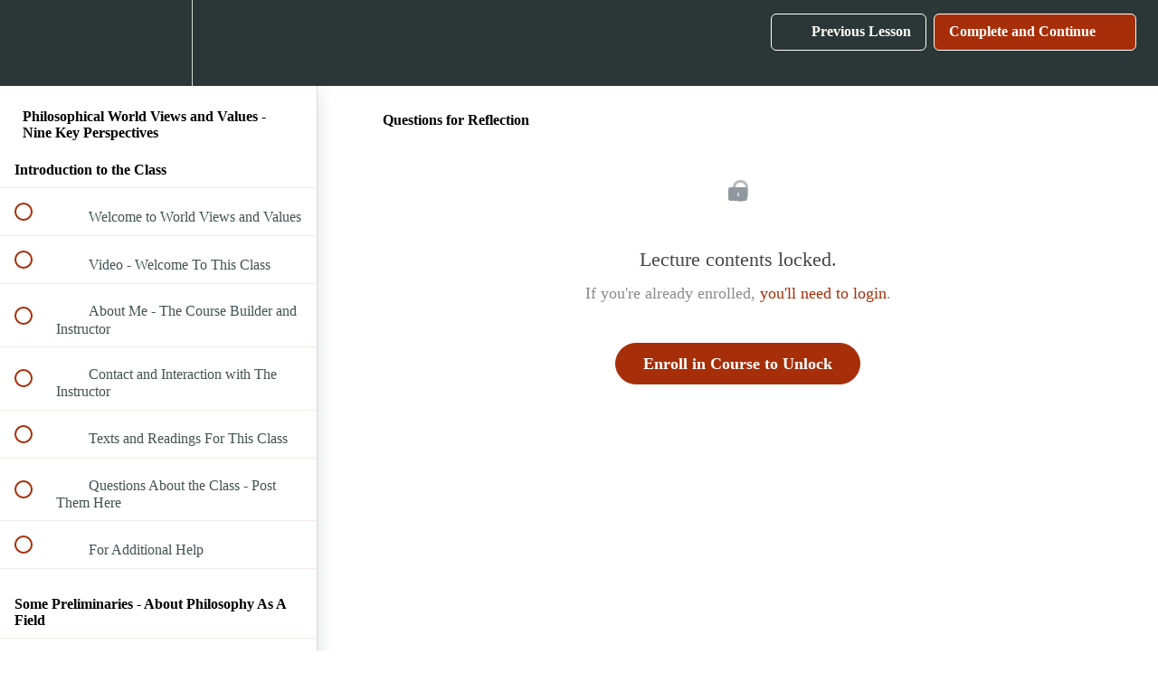

--- FILE ---
content_type: text/html; charset=utf-8
request_url: https://reasonio.teachable.com/courses/world-views-and-values/lectures/1721574
body_size: 33817
content:
<!DOCTYPE html>
<html>
  <head>
    <script src="https://releases.transloadit.com/uppy/v4.18.0/uppy.min.js"></script><link rel="stylesheet" href="https://releases.transloadit.com/uppy/v4.18.0/uppy.min.css" />
    <link href='https://static-media.hotmart.com/TUGffFwM7xPvo-riiNVKEuc9mEw=/32x32/https://uploads.teachablecdn.com/attachments/2krYynjnSpu6TUqNqPrp_Reason%40Work+LOGO+-+Transparent.png' rel='icon' type='image/png'>

<link href='https://static-media.hotmart.com/kRm54wSc0y0KGrqPagwiXAZL4cI=/72x72/https://uploads.teachablecdn.com/attachments/2krYynjnSpu6TUqNqPrp_Reason%40Work+LOGO+-+Transparent.png' rel='apple-touch-icon' type='image/png'>

<link href='https://static-media.hotmart.com/CzZfc4JlvJxPAMqV5Xeszvab0aY=/144x144/https://uploads.teachablecdn.com/attachments/2krYynjnSpu6TUqNqPrp_Reason%40Work+LOGO+-+Transparent.png' rel='apple-touch-icon' type='image/png'>

<link href='https://static-media.hotmart.com/X3_BAPehMt6FbhGl_RIFLKuZsWw=/320x345/https://uploads.teachablecdn.com/attachments/52vac5qDTFCAOPVTZGD1_Option1.png' rel='apple-touch-startup-image' type='image/png'>

<link href='https://static-media.hotmart.com/xmCP3fiU5HvN3-9krLkupVKcqDA=/640x690/https://uploads.teachablecdn.com/attachments/52vac5qDTFCAOPVTZGD1_Option1.png' rel='apple-touch-startup-image' type='image/png'>

<meta name='apple-mobile-web-app-capable' content='yes' />
<meta charset="UTF-8">
<meta name="csrf-param" content="authenticity_token" />
<meta name="csrf-token" content="StPvxeRGr32mAuEy-1ZRES-HLiU4Cht7Xd6uUjstJ_dOdiyTXLulNaIz7Hr3Xig9AsCEve5wxLo0X8_T57Cd_Q" />
<link rel="stylesheet" href="https://fedora.teachablecdn.com/assets/bootstrap-748e653be2be27c8e709ced95eab64a05c870fcc9544b56e33dfe1a9a539317d.css" data-turbolinks-track="true" /><link href="https://teachable-themeable.learning.teachable.com/themecss/production/base.css?_=d69447fca3f3&amp;brand_course_heading=%23FFFFFF&amp;brand_heading=%232b3636&amp;brand_homepage_heading=%23FFFFFF&amp;brand_navbar_fixed_text=%23FFFFFF&amp;brand_navbar_text=%23FFFFFF&amp;brand_primary=%232b3636&amp;brand_secondary=%23A62E08&amp;brand_text=%232b3636&amp;font=OpenSans&amp;logged_out_homepage_background_image_overlay=0.0&amp;logged_out_homepage_background_image_url=https%3A%2F%2Fuploads.teachablecdn.com%2Fattachments%2F52vac5qDTFCAOPVTZGD1_Option1.png" rel="stylesheet" data-turbolinks-track="true"></link>
<title>Questions for Reflection | Study With Sadler Academy</title>
<meta name="description" content="This course was one of the college&#39;s most popular electives when I developed it. Now it&#39;s an open-enrollment, online course for learners everywhere!">
<link rel="canonical" href="https://reasonio.teachable.com/courses/103376/lectures/1721574">
<meta property="og:description" content="This course was one of the college&#39;s most popular electives when I developed it.  Now it&#39;s an open-enrollment, online course for learners everywhere!">
<meta property="og:image" content="https://uploads.teachablecdn.com/attachments/lJZS0ELQR4CvAPZUrrtj_Mountainous_River_Landscape_by_Caspar_David_Friedrich+2.jpg">
<meta property="og:title" content="Questions for Reflection">
<meta property="og:type" content="website">
<meta property="og:url" content="https://reasonio.teachable.com/courses/103376/lectures/1721574">
<meta name="brand_video_player_color" content="#09A59A">
<meta name="site_title" content="Study With Sadler Academy">
<style></style>
<script src='//fast.wistia.com/assets/external/E-v1.js'></script>
<script
  src='https://www.recaptcha.net/recaptcha/api.js'
  async
  defer></script>



      <meta name="asset_host" content="https://fedora.teachablecdn.com">
     <script>
  (function () {
    const origCreateElement = Document.prototype.createElement;
    Document.prototype.createElement = function () {
      const el = origCreateElement.apply(this, arguments);
      if (arguments[0].toLowerCase() === "video") {
        const observer = new MutationObserver(() => {
          if (
            el.src &&
            el.src.startsWith("data:video") &&
            el.autoplay &&
            el.style.display === "none"
          ) {
            el.removeAttribute("autoplay");
            el.autoplay = false;
            el.style.display = "none";
            observer.disconnect();
          }
        });
        observer.observe(el, {
          attributes: true,
          attributeFilter: ["src", "autoplay", "style"],
        });
      }
      return el;
    };
  })();
</script>
<script src="https://fedora.teachablecdn.com/packs/student-globals--1463f1f1bdf1bb9a431c.js"></script><script src="https://fedora.teachablecdn.com/packs/student-legacy--38db0977d3748059802d.js"></script><script src="https://fedora.teachablecdn.com/packs/student--8dc1fd39145423779044.js"></script>
<meta id='iris-url' data-iris-url=https://eventable.internal.teachable.com />
<script type="text/javascript">
  window.heap=window.heap||[],heap.load=function(e,t){window.heap.appid=e,window.heap.config=t=t||{};var r=document.createElement("script");r.type="text/javascript",r.async=!0,r.src="https://cdn.heapanalytics.com/js/heap-"+e+".js";var a=document.getElementsByTagName("script")[0];a.parentNode.insertBefore(r,a);for(var n=function(e){return function(){heap.push([e].concat(Array.prototype.slice.call(arguments,0)))}},p=["addEventProperties","addUserProperties","clearEventProperties","identify","resetIdentity","removeEventProperty","setEventProperties","track","unsetEventProperty"],o=0;o<p.length;o++)heap[p[o]]=n(p[o])},heap.load("318805607");
  window.heapShouldTrackUser = true;
</script>


<script type="text/javascript">
  var _user_id = ''; // Set to the user's ID, username, or email address, or '' if not yet known.
  var _session_id = '098476f11606b2b8d93d5e4749e4f274'; // Set to a unique session ID for the visitor's current browsing session.

  var _sift = window._sift = window._sift || [];
  _sift.push(['_setAccount', '2e541754ec']);
  _sift.push(['_setUserId', _user_id]);
  _sift.push(['_setSessionId', _session_id]);
  _sift.push(['_trackPageview']);

  (function() {
    function ls() {
      var e = document.createElement('script');
      e.src = 'https://cdn.sift.com/s.js';
      document.body.appendChild(e);
    }
    if (window.attachEvent) {
      window.attachEvent('onload', ls);
    } else {
      window.addEventListener('load', ls, false);
    }
  })();
</script>





<!-- Google tag (gtag.js) -->
<script async src="https://www.googletagmanager.com/gtag/js?id=G-SL8LSCXHSV"></script>
<script>
  window.dataLayer = window.dataLayer || [];
  function gtag(){dataLayer.push(arguments);}
  gtag('js', new Date());

  gtag('config', 'G-SL8LSCXHSV', {
    'user_id': '',
    'school_id': '78711',
    'school_domain': 'reasonio.teachable.com'
  });
</script>



<meta http-equiv="X-UA-Compatible" content="IE=edge">
<script type="text/javascript">window.NREUM||(NREUM={});NREUM.info={"beacon":"bam.nr-data.net","errorBeacon":"bam.nr-data.net","licenseKey":"NRBR-08e3a2ada38dc55a529","applicationID":"1065060701","transactionName":"dAxdTUFZXVQEQh0JAFQXRktWRR5LCV9F","queueTime":0,"applicationTime":236,"agent":""}</script>
<script type="text/javascript">(window.NREUM||(NREUM={})).init={privacy:{cookies_enabled:true},ajax:{deny_list:["bam.nr-data.net"]},feature_flags:["soft_nav"],distributed_tracing:{enabled:true}};(window.NREUM||(NREUM={})).loader_config={agentID:"1103368432",accountID:"4102727",trustKey:"27503",xpid:"UAcHU1FRDxABVFdXBwcHUVQA",licenseKey:"NRBR-08e3a2ada38dc55a529",applicationID:"1065060701",browserID:"1103368432"};;/*! For license information please see nr-loader-spa-1.308.0.min.js.LICENSE.txt */
(()=>{var e,t,r={384:(e,t,r)=>{"use strict";r.d(t,{NT:()=>a,US:()=>u,Zm:()=>o,bQ:()=>d,dV:()=>c,pV:()=>l});var n=r(6154),i=r(1863),s=r(1910);const a={beacon:"bam.nr-data.net",errorBeacon:"bam.nr-data.net"};function o(){return n.gm.NREUM||(n.gm.NREUM={}),void 0===n.gm.newrelic&&(n.gm.newrelic=n.gm.NREUM),n.gm.NREUM}function c(){let e=o();return e.o||(e.o={ST:n.gm.setTimeout,SI:n.gm.setImmediate||n.gm.setInterval,CT:n.gm.clearTimeout,XHR:n.gm.XMLHttpRequest,REQ:n.gm.Request,EV:n.gm.Event,PR:n.gm.Promise,MO:n.gm.MutationObserver,FETCH:n.gm.fetch,WS:n.gm.WebSocket},(0,s.i)(...Object.values(e.o))),e}function d(e,t){let r=o();r.initializedAgents??={},t.initializedAt={ms:(0,i.t)(),date:new Date},r.initializedAgents[e]=t}function u(e,t){o()[e]=t}function l(){return function(){let e=o();const t=e.info||{};e.info={beacon:a.beacon,errorBeacon:a.errorBeacon,...t}}(),function(){let e=o();const t=e.init||{};e.init={...t}}(),c(),function(){let e=o();const t=e.loader_config||{};e.loader_config={...t}}(),o()}},782:(e,t,r)=>{"use strict";r.d(t,{T:()=>n});const n=r(860).K7.pageViewTiming},860:(e,t,r)=>{"use strict";r.d(t,{$J:()=>u,K7:()=>c,P3:()=>d,XX:()=>i,Yy:()=>o,df:()=>s,qY:()=>n,v4:()=>a});const n="events",i="jserrors",s="browser/blobs",a="rum",o="browser/logs",c={ajax:"ajax",genericEvents:"generic_events",jserrors:i,logging:"logging",metrics:"metrics",pageAction:"page_action",pageViewEvent:"page_view_event",pageViewTiming:"page_view_timing",sessionReplay:"session_replay",sessionTrace:"session_trace",softNav:"soft_navigations",spa:"spa"},d={[c.pageViewEvent]:1,[c.pageViewTiming]:2,[c.metrics]:3,[c.jserrors]:4,[c.spa]:5,[c.ajax]:6,[c.sessionTrace]:7,[c.softNav]:8,[c.sessionReplay]:9,[c.logging]:10,[c.genericEvents]:11},u={[c.pageViewEvent]:a,[c.pageViewTiming]:n,[c.ajax]:n,[c.spa]:n,[c.softNav]:n,[c.metrics]:i,[c.jserrors]:i,[c.sessionTrace]:s,[c.sessionReplay]:s,[c.logging]:o,[c.genericEvents]:"ins"}},944:(e,t,r)=>{"use strict";r.d(t,{R:()=>i});var n=r(3241);function i(e,t){"function"==typeof console.debug&&(console.debug("New Relic Warning: https://github.com/newrelic/newrelic-browser-agent/blob/main/docs/warning-codes.md#".concat(e),t),(0,n.W)({agentIdentifier:null,drained:null,type:"data",name:"warn",feature:"warn",data:{code:e,secondary:t}}))}},993:(e,t,r)=>{"use strict";r.d(t,{A$:()=>s,ET:()=>a,TZ:()=>o,p_:()=>i});var n=r(860);const i={ERROR:"ERROR",WARN:"WARN",INFO:"INFO",DEBUG:"DEBUG",TRACE:"TRACE"},s={OFF:0,ERROR:1,WARN:2,INFO:3,DEBUG:4,TRACE:5},a="log",o=n.K7.logging},1541:(e,t,r)=>{"use strict";r.d(t,{U:()=>i,f:()=>n});const n={MFE:"MFE",BA:"BA"};function i(e,t){if(2!==t?.harvestEndpointVersion)return{};const r=t.agentRef.runtime.appMetadata.agents[0].entityGuid;return e?{"source.id":e.id,"source.name":e.name,"source.type":e.type,"parent.id":e.parent?.id||r,"parent.type":e.parent?.type||n.BA}:{"entity.guid":r,appId:t.agentRef.info.applicationID}}},1687:(e,t,r)=>{"use strict";r.d(t,{Ak:()=>d,Ze:()=>h,x3:()=>u});var n=r(3241),i=r(7836),s=r(3606),a=r(860),o=r(2646);const c={};function d(e,t){const r={staged:!1,priority:a.P3[t]||0};l(e),c[e].get(t)||c[e].set(t,r)}function u(e,t){e&&c[e]&&(c[e].get(t)&&c[e].delete(t),p(e,t,!1),c[e].size&&f(e))}function l(e){if(!e)throw new Error("agentIdentifier required");c[e]||(c[e]=new Map)}function h(e="",t="feature",r=!1){if(l(e),!e||!c[e].get(t)||r)return p(e,t);c[e].get(t).staged=!0,f(e)}function f(e){const t=Array.from(c[e]);t.every(([e,t])=>t.staged)&&(t.sort((e,t)=>e[1].priority-t[1].priority),t.forEach(([t])=>{c[e].delete(t),p(e,t)}))}function p(e,t,r=!0){const a=e?i.ee.get(e):i.ee,c=s.i.handlers;if(!a.aborted&&a.backlog&&c){if((0,n.W)({agentIdentifier:e,type:"lifecycle",name:"drain",feature:t}),r){const e=a.backlog[t],r=c[t];if(r){for(let t=0;e&&t<e.length;++t)g(e[t],r);Object.entries(r).forEach(([e,t])=>{Object.values(t||{}).forEach(t=>{t[0]?.on&&t[0]?.context()instanceof o.y&&t[0].on(e,t[1])})})}}a.isolatedBacklog||delete c[t],a.backlog[t]=null,a.emit("drain-"+t,[])}}function g(e,t){var r=e[1];Object.values(t[r]||{}).forEach(t=>{var r=e[0];if(t[0]===r){var n=t[1],i=e[3],s=e[2];n.apply(i,s)}})}},1738:(e,t,r)=>{"use strict";r.d(t,{U:()=>f,Y:()=>h});var n=r(3241),i=r(9908),s=r(1863),a=r(944),o=r(5701),c=r(3969),d=r(8362),u=r(860),l=r(4261);function h(e,t,r,s){const h=s||r;!h||h[e]&&h[e]!==d.d.prototype[e]||(h[e]=function(){(0,i.p)(c.xV,["API/"+e+"/called"],void 0,u.K7.metrics,r.ee),(0,n.W)({agentIdentifier:r.agentIdentifier,drained:!!o.B?.[r.agentIdentifier],type:"data",name:"api",feature:l.Pl+e,data:{}});try{return t.apply(this,arguments)}catch(e){(0,a.R)(23,e)}})}function f(e,t,r,n,a){const o=e.info;null===r?delete o.jsAttributes[t]:o.jsAttributes[t]=r,(a||null===r)&&(0,i.p)(l.Pl+n,[(0,s.t)(),t,r],void 0,"session",e.ee)}},1741:(e,t,r)=>{"use strict";r.d(t,{W:()=>s});var n=r(944),i=r(4261);class s{#e(e,...t){if(this[e]!==s.prototype[e])return this[e](...t);(0,n.R)(35,e)}addPageAction(e,t){return this.#e(i.hG,e,t)}register(e){return this.#e(i.eY,e)}recordCustomEvent(e,t){return this.#e(i.fF,e,t)}setPageViewName(e,t){return this.#e(i.Fw,e,t)}setCustomAttribute(e,t,r){return this.#e(i.cD,e,t,r)}noticeError(e,t){return this.#e(i.o5,e,t)}setUserId(e,t=!1){return this.#e(i.Dl,e,t)}setApplicationVersion(e){return this.#e(i.nb,e)}setErrorHandler(e){return this.#e(i.bt,e)}addRelease(e,t){return this.#e(i.k6,e,t)}log(e,t){return this.#e(i.$9,e,t)}start(){return this.#e(i.d3)}finished(e){return this.#e(i.BL,e)}recordReplay(){return this.#e(i.CH)}pauseReplay(){return this.#e(i.Tb)}addToTrace(e){return this.#e(i.U2,e)}setCurrentRouteName(e){return this.#e(i.PA,e)}interaction(e){return this.#e(i.dT,e)}wrapLogger(e,t,r){return this.#e(i.Wb,e,t,r)}measure(e,t){return this.#e(i.V1,e,t)}consent(e){return this.#e(i.Pv,e)}}},1863:(e,t,r)=>{"use strict";function n(){return Math.floor(performance.now())}r.d(t,{t:()=>n})},1910:(e,t,r)=>{"use strict";r.d(t,{i:()=>s});var n=r(944);const i=new Map;function s(...e){return e.every(e=>{if(i.has(e))return i.get(e);const t="function"==typeof e?e.toString():"",r=t.includes("[native code]"),s=t.includes("nrWrapper");return r||s||(0,n.R)(64,e?.name||t),i.set(e,r),r})}},2555:(e,t,r)=>{"use strict";r.d(t,{D:()=>o,f:()=>a});var n=r(384),i=r(8122);const s={beacon:n.NT.beacon,errorBeacon:n.NT.errorBeacon,licenseKey:void 0,applicationID:void 0,sa:void 0,queueTime:void 0,applicationTime:void 0,ttGuid:void 0,user:void 0,account:void 0,product:void 0,extra:void 0,jsAttributes:{},userAttributes:void 0,atts:void 0,transactionName:void 0,tNamePlain:void 0};function a(e){try{return!!e.licenseKey&&!!e.errorBeacon&&!!e.applicationID}catch(e){return!1}}const o=e=>(0,i.a)(e,s)},2614:(e,t,r)=>{"use strict";r.d(t,{BB:()=>a,H3:()=>n,g:()=>d,iL:()=>c,tS:()=>o,uh:()=>i,wk:()=>s});const n="NRBA",i="SESSION",s=144e5,a=18e5,o={STARTED:"session-started",PAUSE:"session-pause",RESET:"session-reset",RESUME:"session-resume",UPDATE:"session-update"},c={SAME_TAB:"same-tab",CROSS_TAB:"cross-tab"},d={OFF:0,FULL:1,ERROR:2}},2646:(e,t,r)=>{"use strict";r.d(t,{y:()=>n});class n{constructor(e){this.contextId=e}}},2843:(e,t,r)=>{"use strict";r.d(t,{G:()=>s,u:()=>i});var n=r(3878);function i(e,t=!1,r,i){(0,n.DD)("visibilitychange",function(){if(t)return void("hidden"===document.visibilityState&&e());e(document.visibilityState)},r,i)}function s(e,t,r){(0,n.sp)("pagehide",e,t,r)}},3241:(e,t,r)=>{"use strict";r.d(t,{W:()=>s});var n=r(6154);const i="newrelic";function s(e={}){try{n.gm.dispatchEvent(new CustomEvent(i,{detail:e}))}catch(e){}}},3304:(e,t,r)=>{"use strict";r.d(t,{A:()=>s});var n=r(7836);const i=()=>{const e=new WeakSet;return(t,r)=>{if("object"==typeof r&&null!==r){if(e.has(r))return;e.add(r)}return r}};function s(e){try{return JSON.stringify(e,i())??""}catch(e){try{n.ee.emit("internal-error",[e])}catch(e){}return""}}},3333:(e,t,r)=>{"use strict";r.d(t,{$v:()=>u,TZ:()=>n,Xh:()=>c,Zp:()=>i,kd:()=>d,mq:()=>o,nf:()=>a,qN:()=>s});const n=r(860).K7.genericEvents,i=["auxclick","click","copy","keydown","paste","scrollend"],s=["focus","blur"],a=4,o=1e3,c=2e3,d=["PageAction","UserAction","BrowserPerformance"],u={RESOURCES:"experimental.resources",REGISTER:"register"}},3434:(e,t,r)=>{"use strict";r.d(t,{Jt:()=>s,YM:()=>d});var n=r(7836),i=r(5607);const s="nr@original:".concat(i.W),a=50;var o=Object.prototype.hasOwnProperty,c=!1;function d(e,t){return e||(e=n.ee),r.inPlace=function(e,t,n,i,s){n||(n="");const a="-"===n.charAt(0);for(let o=0;o<t.length;o++){const c=t[o],d=e[c];l(d)||(e[c]=r(d,a?c+n:n,i,c,s))}},r.flag=s,r;function r(t,r,n,c,d){return l(t)?t:(r||(r=""),nrWrapper[s]=t,function(e,t,r){if(Object.defineProperty&&Object.keys)try{return Object.keys(e).forEach(function(r){Object.defineProperty(t,r,{get:function(){return e[r]},set:function(t){return e[r]=t,t}})}),t}catch(e){u([e],r)}for(var n in e)o.call(e,n)&&(t[n]=e[n])}(t,nrWrapper,e),nrWrapper);function nrWrapper(){var s,o,l,h;let f;try{o=this,s=[...arguments],l="function"==typeof n?n(s,o):n||{}}catch(t){u([t,"",[s,o,c],l],e)}i(r+"start",[s,o,c],l,d);const p=performance.now();let g;try{return h=t.apply(o,s),g=performance.now(),h}catch(e){throw g=performance.now(),i(r+"err",[s,o,e],l,d),f=e,f}finally{const e=g-p,t={start:p,end:g,duration:e,isLongTask:e>=a,methodName:c,thrownError:f};t.isLongTask&&i("long-task",[t,o],l,d),i(r+"end",[s,o,h],l,d)}}}function i(r,n,i,s){if(!c||t){var a=c;c=!0;try{e.emit(r,n,i,t,s)}catch(t){u([t,r,n,i],e)}c=a}}}function u(e,t){t||(t=n.ee);try{t.emit("internal-error",e)}catch(e){}}function l(e){return!(e&&"function"==typeof e&&e.apply&&!e[s])}},3606:(e,t,r)=>{"use strict";r.d(t,{i:()=>s});var n=r(9908);s.on=a;var i=s.handlers={};function s(e,t,r,s){a(s||n.d,i,e,t,r)}function a(e,t,r,i,s){s||(s="feature"),e||(e=n.d);var a=t[s]=t[s]||{};(a[r]=a[r]||[]).push([e,i])}},3738:(e,t,r)=>{"use strict";r.d(t,{He:()=>i,Kp:()=>o,Lc:()=>d,Rz:()=>u,TZ:()=>n,bD:()=>s,d3:()=>a,jx:()=>l,sl:()=>h,uP:()=>c});const n=r(860).K7.sessionTrace,i="bstResource",s="resource",a="-start",o="-end",c="fn"+a,d="fn"+o,u="pushState",l=1e3,h=3e4},3785:(e,t,r)=>{"use strict";r.d(t,{R:()=>c,b:()=>d});var n=r(9908),i=r(1863),s=r(860),a=r(3969),o=r(993);function c(e,t,r={},c=o.p_.INFO,d=!0,u,l=(0,i.t)()){(0,n.p)(a.xV,["API/logging/".concat(c.toLowerCase(),"/called")],void 0,s.K7.metrics,e),(0,n.p)(o.ET,[l,t,r,c,d,u],void 0,s.K7.logging,e)}function d(e){return"string"==typeof e&&Object.values(o.p_).some(t=>t===e.toUpperCase().trim())}},3878:(e,t,r)=>{"use strict";function n(e,t){return{capture:e,passive:!1,signal:t}}function i(e,t,r=!1,i){window.addEventListener(e,t,n(r,i))}function s(e,t,r=!1,i){document.addEventListener(e,t,n(r,i))}r.d(t,{DD:()=>s,jT:()=>n,sp:()=>i})},3962:(e,t,r)=>{"use strict";r.d(t,{AM:()=>a,O2:()=>l,OV:()=>s,Qu:()=>h,TZ:()=>c,ih:()=>f,pP:()=>o,t1:()=>u,tC:()=>i,wD:()=>d});var n=r(860);const i=["click","keydown","submit"],s="popstate",a="api",o="initialPageLoad",c=n.K7.softNav,d=5e3,u=500,l={INITIAL_PAGE_LOAD:"",ROUTE_CHANGE:1,UNSPECIFIED:2},h={INTERACTION:1,AJAX:2,CUSTOM_END:3,CUSTOM_TRACER:4},f={IP:"in progress",PF:"pending finish",FIN:"finished",CAN:"cancelled"}},3969:(e,t,r)=>{"use strict";r.d(t,{TZ:()=>n,XG:()=>o,rs:()=>i,xV:()=>a,z_:()=>s});const n=r(860).K7.metrics,i="sm",s="cm",a="storeSupportabilityMetrics",o="storeEventMetrics"},4234:(e,t,r)=>{"use strict";r.d(t,{W:()=>s});var n=r(7836),i=r(1687);class s{constructor(e,t){this.agentIdentifier=e,this.ee=n.ee.get(e),this.featureName=t,this.blocked=!1}deregisterDrain(){(0,i.x3)(this.agentIdentifier,this.featureName)}}},4261:(e,t,r)=>{"use strict";r.d(t,{$9:()=>u,BL:()=>c,CH:()=>p,Dl:()=>R,Fw:()=>w,PA:()=>v,Pl:()=>n,Pv:()=>A,Tb:()=>h,U2:()=>a,V1:()=>E,Wb:()=>T,bt:()=>y,cD:()=>b,d3:()=>x,dT:()=>d,eY:()=>g,fF:()=>f,hG:()=>s,hw:()=>i,k6:()=>o,nb:()=>m,o5:()=>l});const n="api-",i=n+"ixn-",s="addPageAction",a="addToTrace",o="addRelease",c="finished",d="interaction",u="log",l="noticeError",h="pauseReplay",f="recordCustomEvent",p="recordReplay",g="register",m="setApplicationVersion",v="setCurrentRouteName",b="setCustomAttribute",y="setErrorHandler",w="setPageViewName",R="setUserId",x="start",T="wrapLogger",E="measure",A="consent"},5205:(e,t,r)=>{"use strict";r.d(t,{j:()=>S});var n=r(384),i=r(1741);var s=r(2555),a=r(3333);const o=e=>{if(!e||"string"!=typeof e)return!1;try{document.createDocumentFragment().querySelector(e)}catch{return!1}return!0};var c=r(2614),d=r(944),u=r(8122);const l="[data-nr-mask]",h=e=>(0,u.a)(e,(()=>{const e={feature_flags:[],experimental:{allow_registered_children:!1,resources:!1},mask_selector:"*",block_selector:"[data-nr-block]",mask_input_options:{color:!1,date:!1,"datetime-local":!1,email:!1,month:!1,number:!1,range:!1,search:!1,tel:!1,text:!1,time:!1,url:!1,week:!1,textarea:!1,select:!1,password:!0}};return{ajax:{deny_list:void 0,block_internal:!0,enabled:!0,autoStart:!0},api:{get allow_registered_children(){return e.feature_flags.includes(a.$v.REGISTER)||e.experimental.allow_registered_children},set allow_registered_children(t){e.experimental.allow_registered_children=t},duplicate_registered_data:!1},browser_consent_mode:{enabled:!1},distributed_tracing:{enabled:void 0,exclude_newrelic_header:void 0,cors_use_newrelic_header:void 0,cors_use_tracecontext_headers:void 0,allowed_origins:void 0},get feature_flags(){return e.feature_flags},set feature_flags(t){e.feature_flags=t},generic_events:{enabled:!0,autoStart:!0},harvest:{interval:30},jserrors:{enabled:!0,autoStart:!0},logging:{enabled:!0,autoStart:!0},metrics:{enabled:!0,autoStart:!0},obfuscate:void 0,page_action:{enabled:!0},page_view_event:{enabled:!0,autoStart:!0},page_view_timing:{enabled:!0,autoStart:!0},performance:{capture_marks:!1,capture_measures:!1,capture_detail:!0,resources:{get enabled(){return e.feature_flags.includes(a.$v.RESOURCES)||e.experimental.resources},set enabled(t){e.experimental.resources=t},asset_types:[],first_party_domains:[],ignore_newrelic:!0}},privacy:{cookies_enabled:!0},proxy:{assets:void 0,beacon:void 0},session:{expiresMs:c.wk,inactiveMs:c.BB},session_replay:{autoStart:!0,enabled:!1,preload:!1,sampling_rate:10,error_sampling_rate:100,collect_fonts:!1,inline_images:!1,fix_stylesheets:!0,mask_all_inputs:!0,get mask_text_selector(){return e.mask_selector},set mask_text_selector(t){o(t)?e.mask_selector="".concat(t,",").concat(l):""===t||null===t?e.mask_selector=l:(0,d.R)(5,t)},get block_class(){return"nr-block"},get ignore_class(){return"nr-ignore"},get mask_text_class(){return"nr-mask"},get block_selector(){return e.block_selector},set block_selector(t){o(t)?e.block_selector+=",".concat(t):""!==t&&(0,d.R)(6,t)},get mask_input_options(){return e.mask_input_options},set mask_input_options(t){t&&"object"==typeof t?e.mask_input_options={...t,password:!0}:(0,d.R)(7,t)}},session_trace:{enabled:!0,autoStart:!0},soft_navigations:{enabled:!0,autoStart:!0},spa:{enabled:!0,autoStart:!0},ssl:void 0,user_actions:{enabled:!0,elementAttributes:["id","className","tagName","type"]}}})());var f=r(6154),p=r(9324);let g=0;const m={buildEnv:p.F3,distMethod:p.Xs,version:p.xv,originTime:f.WN},v={consented:!1},b={appMetadata:{},get consented(){return this.session?.state?.consent||v.consented},set consented(e){v.consented=e},customTransaction:void 0,denyList:void 0,disabled:!1,harvester:void 0,isolatedBacklog:!1,isRecording:!1,loaderType:void 0,maxBytes:3e4,obfuscator:void 0,onerror:void 0,ptid:void 0,releaseIds:{},session:void 0,timeKeeper:void 0,registeredEntities:[],jsAttributesMetadata:{bytes:0},get harvestCount(){return++g}},y=e=>{const t=(0,u.a)(e,b),r=Object.keys(m).reduce((e,t)=>(e[t]={value:m[t],writable:!1,configurable:!0,enumerable:!0},e),{});return Object.defineProperties(t,r)};var w=r(5701);const R=e=>{const t=e.startsWith("http");e+="/",r.p=t?e:"https://"+e};var x=r(7836),T=r(3241);const E={accountID:void 0,trustKey:void 0,agentID:void 0,licenseKey:void 0,applicationID:void 0,xpid:void 0},A=e=>(0,u.a)(e,E),_=new Set;function S(e,t={},r,a){let{init:o,info:c,loader_config:d,runtime:u={},exposed:l=!0}=t;if(!c){const e=(0,n.pV)();o=e.init,c=e.info,d=e.loader_config}e.init=h(o||{}),e.loader_config=A(d||{}),c.jsAttributes??={},f.bv&&(c.jsAttributes.isWorker=!0),e.info=(0,s.D)(c);const p=e.init,g=[c.beacon,c.errorBeacon];_.has(e.agentIdentifier)||(p.proxy.assets&&(R(p.proxy.assets),g.push(p.proxy.assets)),p.proxy.beacon&&g.push(p.proxy.beacon),e.beacons=[...g],function(e){const t=(0,n.pV)();Object.getOwnPropertyNames(i.W.prototype).forEach(r=>{const n=i.W.prototype[r];if("function"!=typeof n||"constructor"===n)return;let s=t[r];e[r]&&!1!==e.exposed&&"micro-agent"!==e.runtime?.loaderType&&(t[r]=(...t)=>{const n=e[r](...t);return s?s(...t):n})})}(e),(0,n.US)("activatedFeatures",w.B)),u.denyList=[...p.ajax.deny_list||[],...p.ajax.block_internal?g:[]],u.ptid=e.agentIdentifier,u.loaderType=r,e.runtime=y(u),_.has(e.agentIdentifier)||(e.ee=x.ee.get(e.agentIdentifier),e.exposed=l,(0,T.W)({agentIdentifier:e.agentIdentifier,drained:!!w.B?.[e.agentIdentifier],type:"lifecycle",name:"initialize",feature:void 0,data:e.config})),_.add(e.agentIdentifier)}},5270:(e,t,r)=>{"use strict";r.d(t,{Aw:()=>a,SR:()=>s,rF:()=>o});var n=r(384),i=r(7767);function s(e){return!!(0,n.dV)().o.MO&&(0,i.V)(e)&&!0===e?.session_trace.enabled}function a(e){return!0===e?.session_replay.preload&&s(e)}function o(e,t){try{if("string"==typeof t?.type){if("password"===t.type.toLowerCase())return"*".repeat(e?.length||0);if(void 0!==t?.dataset?.nrUnmask||t?.classList?.contains("nr-unmask"))return e}}catch(e){}return"string"==typeof e?e.replace(/[\S]/g,"*"):"*".repeat(e?.length||0)}},5289:(e,t,r)=>{"use strict";r.d(t,{GG:()=>a,Qr:()=>c,sB:()=>o});var n=r(3878),i=r(6389);function s(){return"undefined"==typeof document||"complete"===document.readyState}function a(e,t){if(s())return e();const r=(0,i.J)(e),a=setInterval(()=>{s()&&(clearInterval(a),r())},500);(0,n.sp)("load",r,t)}function o(e){if(s())return e();(0,n.DD)("DOMContentLoaded",e)}function c(e){if(s())return e();(0,n.sp)("popstate",e)}},5607:(e,t,r)=>{"use strict";r.d(t,{W:()=>n});const n=(0,r(9566).bz)()},5701:(e,t,r)=>{"use strict";r.d(t,{B:()=>s,t:()=>a});var n=r(3241);const i=new Set,s={};function a(e,t){const r=t.agentIdentifier;s[r]??={},e&&"object"==typeof e&&(i.has(r)||(t.ee.emit("rumresp",[e]),s[r]=e,i.add(r),(0,n.W)({agentIdentifier:r,loaded:!0,drained:!0,type:"lifecycle",name:"load",feature:void 0,data:e})))}},6154:(e,t,r)=>{"use strict";r.d(t,{OF:()=>d,RI:()=>i,WN:()=>h,bv:()=>s,eN:()=>f,gm:()=>a,lR:()=>l,m:()=>c,mw:()=>o,sb:()=>u});var n=r(1863);const i="undefined"!=typeof window&&!!window.document,s="undefined"!=typeof WorkerGlobalScope&&("undefined"!=typeof self&&self instanceof WorkerGlobalScope&&self.navigator instanceof WorkerNavigator||"undefined"!=typeof globalThis&&globalThis instanceof WorkerGlobalScope&&globalThis.navigator instanceof WorkerNavigator),a=i?window:"undefined"!=typeof WorkerGlobalScope&&("undefined"!=typeof self&&self instanceof WorkerGlobalScope&&self||"undefined"!=typeof globalThis&&globalThis instanceof WorkerGlobalScope&&globalThis),o=Boolean("hidden"===a?.document?.visibilityState),c=""+a?.location,d=/iPad|iPhone|iPod/.test(a.navigator?.userAgent),u=d&&"undefined"==typeof SharedWorker,l=(()=>{const e=a.navigator?.userAgent?.match(/Firefox[/\s](\d+\.\d+)/);return Array.isArray(e)&&e.length>=2?+e[1]:0})(),h=Date.now()-(0,n.t)(),f=()=>"undefined"!=typeof PerformanceNavigationTiming&&a?.performance?.getEntriesByType("navigation")?.[0]?.responseStart},6344:(e,t,r)=>{"use strict";r.d(t,{BB:()=>u,Qb:()=>l,TZ:()=>i,Ug:()=>a,Vh:()=>s,_s:()=>o,bc:()=>d,yP:()=>c});var n=r(2614);const i=r(860).K7.sessionReplay,s="errorDuringReplay",a=.12,o={DomContentLoaded:0,Load:1,FullSnapshot:2,IncrementalSnapshot:3,Meta:4,Custom:5},c={[n.g.ERROR]:15e3,[n.g.FULL]:3e5,[n.g.OFF]:0},d={RESET:{message:"Session was reset",sm:"Reset"},IMPORT:{message:"Recorder failed to import",sm:"Import"},TOO_MANY:{message:"429: Too Many Requests",sm:"Too-Many"},TOO_BIG:{message:"Payload was too large",sm:"Too-Big"},CROSS_TAB:{message:"Session Entity was set to OFF on another tab",sm:"Cross-Tab"},ENTITLEMENTS:{message:"Session Replay is not allowed and will not be started",sm:"Entitlement"}},u=5e3,l={API:"api",RESUME:"resume",SWITCH_TO_FULL:"switchToFull",INITIALIZE:"initialize",PRELOAD:"preload"}},6389:(e,t,r)=>{"use strict";function n(e,t=500,r={}){const n=r?.leading||!1;let i;return(...r)=>{n&&void 0===i&&(e.apply(this,r),i=setTimeout(()=>{i=clearTimeout(i)},t)),n||(clearTimeout(i),i=setTimeout(()=>{e.apply(this,r)},t))}}function i(e){let t=!1;return(...r)=>{t||(t=!0,e.apply(this,r))}}r.d(t,{J:()=>i,s:()=>n})},6630:(e,t,r)=>{"use strict";r.d(t,{T:()=>n});const n=r(860).K7.pageViewEvent},6774:(e,t,r)=>{"use strict";r.d(t,{T:()=>n});const n=r(860).K7.jserrors},7295:(e,t,r)=>{"use strict";r.d(t,{Xv:()=>a,gX:()=>i,iW:()=>s});var n=[];function i(e){if(!e||s(e))return!1;if(0===n.length)return!0;if("*"===n[0].hostname)return!1;for(var t=0;t<n.length;t++){var r=n[t];if(r.hostname.test(e.hostname)&&r.pathname.test(e.pathname))return!1}return!0}function s(e){return void 0===e.hostname}function a(e){if(n=[],e&&e.length)for(var t=0;t<e.length;t++){let r=e[t];if(!r)continue;if("*"===r)return void(n=[{hostname:"*"}]);0===r.indexOf("http://")?r=r.substring(7):0===r.indexOf("https://")&&(r=r.substring(8));const i=r.indexOf("/");let s,a;i>0?(s=r.substring(0,i),a=r.substring(i)):(s=r,a="*");let[c]=s.split(":");n.push({hostname:o(c),pathname:o(a,!0)})}}function o(e,t=!1){const r=e.replace(/[.+?^${}()|[\]\\]/g,e=>"\\"+e).replace(/\*/g,".*?");return new RegExp((t?"^":"")+r+"$")}},7485:(e,t,r)=>{"use strict";r.d(t,{D:()=>i});var n=r(6154);function i(e){if(0===(e||"").indexOf("data:"))return{protocol:"data"};try{const t=new URL(e,location.href),r={port:t.port,hostname:t.hostname,pathname:t.pathname,search:t.search,protocol:t.protocol.slice(0,t.protocol.indexOf(":")),sameOrigin:t.protocol===n.gm?.location?.protocol&&t.host===n.gm?.location?.host};return r.port&&""!==r.port||("http:"===t.protocol&&(r.port="80"),"https:"===t.protocol&&(r.port="443")),r.pathname&&""!==r.pathname?r.pathname.startsWith("/")||(r.pathname="/".concat(r.pathname)):r.pathname="/",r}catch(e){return{}}}},7699:(e,t,r)=>{"use strict";r.d(t,{It:()=>s,KC:()=>o,No:()=>i,qh:()=>a});var n=r(860);const i=16e3,s=1e6,a="SESSION_ERROR",o={[n.K7.logging]:!0,[n.K7.genericEvents]:!1,[n.K7.jserrors]:!1,[n.K7.ajax]:!1}},7767:(e,t,r)=>{"use strict";r.d(t,{V:()=>i});var n=r(6154);const i=e=>n.RI&&!0===e?.privacy.cookies_enabled},7836:(e,t,r)=>{"use strict";r.d(t,{P:()=>o,ee:()=>c});var n=r(384),i=r(8990),s=r(2646),a=r(5607);const o="nr@context:".concat(a.W),c=function e(t,r){var n={},a={},u={},l=!1;try{l=16===r.length&&d.initializedAgents?.[r]?.runtime.isolatedBacklog}catch(e){}var h={on:p,addEventListener:p,removeEventListener:function(e,t){var r=n[e];if(!r)return;for(var i=0;i<r.length;i++)r[i]===t&&r.splice(i,1)},emit:function(e,r,n,i,s){!1!==s&&(s=!0);if(c.aborted&&!i)return;t&&s&&t.emit(e,r,n);var o=f(n);g(e).forEach(e=>{e.apply(o,r)});var d=v()[a[e]];d&&d.push([h,e,r,o]);return o},get:m,listeners:g,context:f,buffer:function(e,t){const r=v();if(t=t||"feature",h.aborted)return;Object.entries(e||{}).forEach(([e,n])=>{a[n]=t,t in r||(r[t]=[])})},abort:function(){h._aborted=!0,Object.keys(h.backlog).forEach(e=>{delete h.backlog[e]})},isBuffering:function(e){return!!v()[a[e]]},debugId:r,backlog:l?{}:t&&"object"==typeof t.backlog?t.backlog:{},isolatedBacklog:l};return Object.defineProperty(h,"aborted",{get:()=>{let e=h._aborted||!1;return e||(t&&(e=t.aborted),e)}}),h;function f(e){return e&&e instanceof s.y?e:e?(0,i.I)(e,o,()=>new s.y(o)):new s.y(o)}function p(e,t){n[e]=g(e).concat(t)}function g(e){return n[e]||[]}function m(t){return u[t]=u[t]||e(h,t)}function v(){return h.backlog}}(void 0,"globalEE"),d=(0,n.Zm)();d.ee||(d.ee=c)},8122:(e,t,r)=>{"use strict";r.d(t,{a:()=>i});var n=r(944);function i(e,t){try{if(!e||"object"!=typeof e)return(0,n.R)(3);if(!t||"object"!=typeof t)return(0,n.R)(4);const r=Object.create(Object.getPrototypeOf(t),Object.getOwnPropertyDescriptors(t)),s=0===Object.keys(r).length?e:r;for(let a in s)if(void 0!==e[a])try{if(null===e[a]){r[a]=null;continue}Array.isArray(e[a])&&Array.isArray(t[a])?r[a]=Array.from(new Set([...e[a],...t[a]])):"object"==typeof e[a]&&"object"==typeof t[a]?r[a]=i(e[a],t[a]):r[a]=e[a]}catch(e){r[a]||(0,n.R)(1,e)}return r}catch(e){(0,n.R)(2,e)}}},8139:(e,t,r)=>{"use strict";r.d(t,{u:()=>h});var n=r(7836),i=r(3434),s=r(8990),a=r(6154);const o={},c=a.gm.XMLHttpRequest,d="addEventListener",u="removeEventListener",l="nr@wrapped:".concat(n.P);function h(e){var t=function(e){return(e||n.ee).get("events")}(e);if(o[t.debugId]++)return t;o[t.debugId]=1;var r=(0,i.YM)(t,!0);function h(e){r.inPlace(e,[d,u],"-",p)}function p(e,t){return e[1]}return"getPrototypeOf"in Object&&(a.RI&&f(document,h),c&&f(c.prototype,h),f(a.gm,h)),t.on(d+"-start",function(e,t){var n=e[1];if(null!==n&&("function"==typeof n||"object"==typeof n)&&"newrelic"!==e[0]){var i=(0,s.I)(n,l,function(){var e={object:function(){if("function"!=typeof n.handleEvent)return;return n.handleEvent.apply(n,arguments)},function:n}[typeof n];return e?r(e,"fn-",null,e.name||"anonymous"):n});this.wrapped=e[1]=i}}),t.on(u+"-start",function(e){e[1]=this.wrapped||e[1]}),t}function f(e,t,...r){let n=e;for(;"object"==typeof n&&!Object.prototype.hasOwnProperty.call(n,d);)n=Object.getPrototypeOf(n);n&&t(n,...r)}},8362:(e,t,r)=>{"use strict";r.d(t,{d:()=>s});var n=r(9566),i=r(1741);class s extends i.W{agentIdentifier=(0,n.LA)(16)}},8374:(e,t,r)=>{r.nc=(()=>{try{return document?.currentScript?.nonce}catch(e){}return""})()},8990:(e,t,r)=>{"use strict";r.d(t,{I:()=>i});var n=Object.prototype.hasOwnProperty;function i(e,t,r){if(n.call(e,t))return e[t];var i=r();if(Object.defineProperty&&Object.keys)try{return Object.defineProperty(e,t,{value:i,writable:!0,enumerable:!1}),i}catch(e){}return e[t]=i,i}},9119:(e,t,r)=>{"use strict";r.d(t,{L:()=>s});var n=/([^?#]*)[^#]*(#[^?]*|$).*/,i=/([^?#]*)().*/;function s(e,t){return e?e.replace(t?n:i,"$1$2"):e}},9300:(e,t,r)=>{"use strict";r.d(t,{T:()=>n});const n=r(860).K7.ajax},9324:(e,t,r)=>{"use strict";r.d(t,{AJ:()=>a,F3:()=>i,Xs:()=>s,Yq:()=>o,xv:()=>n});const n="1.308.0",i="PROD",s="CDN",a="@newrelic/rrweb",o="1.0.1"},9566:(e,t,r)=>{"use strict";r.d(t,{LA:()=>o,ZF:()=>c,bz:()=>a,el:()=>d});var n=r(6154);const i="xxxxxxxx-xxxx-4xxx-yxxx-xxxxxxxxxxxx";function s(e,t){return e?15&e[t]:16*Math.random()|0}function a(){const e=n.gm?.crypto||n.gm?.msCrypto;let t,r=0;return e&&e.getRandomValues&&(t=e.getRandomValues(new Uint8Array(30))),i.split("").map(e=>"x"===e?s(t,r++).toString(16):"y"===e?(3&s()|8).toString(16):e).join("")}function o(e){const t=n.gm?.crypto||n.gm?.msCrypto;let r,i=0;t&&t.getRandomValues&&(r=t.getRandomValues(new Uint8Array(e)));const a=[];for(var o=0;o<e;o++)a.push(s(r,i++).toString(16));return a.join("")}function c(){return o(16)}function d(){return o(32)}},9908:(e,t,r)=>{"use strict";r.d(t,{d:()=>n,p:()=>i});var n=r(7836).ee.get("handle");function i(e,t,r,i,s){s?(s.buffer([e],i),s.emit(e,t,r)):(n.buffer([e],i),n.emit(e,t,r))}}},n={};function i(e){var t=n[e];if(void 0!==t)return t.exports;var s=n[e]={exports:{}};return r[e](s,s.exports,i),s.exports}i.m=r,i.d=(e,t)=>{for(var r in t)i.o(t,r)&&!i.o(e,r)&&Object.defineProperty(e,r,{enumerable:!0,get:t[r]})},i.f={},i.e=e=>Promise.all(Object.keys(i.f).reduce((t,r)=>(i.f[r](e,t),t),[])),i.u=e=>({212:"nr-spa-compressor",249:"nr-spa-recorder",478:"nr-spa"}[e]+"-1.308.0.min.js"),i.o=(e,t)=>Object.prototype.hasOwnProperty.call(e,t),e={},t="NRBA-1.308.0.PROD:",i.l=(r,n,s,a)=>{if(e[r])e[r].push(n);else{var o,c;if(void 0!==s)for(var d=document.getElementsByTagName("script"),u=0;u<d.length;u++){var l=d[u];if(l.getAttribute("src")==r||l.getAttribute("data-webpack")==t+s){o=l;break}}if(!o){c=!0;var h={478:"sha512-RSfSVnmHk59T/uIPbdSE0LPeqcEdF4/+XhfJdBuccH5rYMOEZDhFdtnh6X6nJk7hGpzHd9Ujhsy7lZEz/ORYCQ==",249:"sha512-ehJXhmntm85NSqW4MkhfQqmeKFulra3klDyY0OPDUE+sQ3GokHlPh1pmAzuNy//3j4ac6lzIbmXLvGQBMYmrkg==",212:"sha512-B9h4CR46ndKRgMBcK+j67uSR2RCnJfGefU+A7FrgR/k42ovXy5x/MAVFiSvFxuVeEk/pNLgvYGMp1cBSK/G6Fg=="};(o=document.createElement("script")).charset="utf-8",i.nc&&o.setAttribute("nonce",i.nc),o.setAttribute("data-webpack",t+s),o.src=r,0!==o.src.indexOf(window.location.origin+"/")&&(o.crossOrigin="anonymous"),h[a]&&(o.integrity=h[a])}e[r]=[n];var f=(t,n)=>{o.onerror=o.onload=null,clearTimeout(p);var i=e[r];if(delete e[r],o.parentNode&&o.parentNode.removeChild(o),i&&i.forEach(e=>e(n)),t)return t(n)},p=setTimeout(f.bind(null,void 0,{type:"timeout",target:o}),12e4);o.onerror=f.bind(null,o.onerror),o.onload=f.bind(null,o.onload),c&&document.head.appendChild(o)}},i.r=e=>{"undefined"!=typeof Symbol&&Symbol.toStringTag&&Object.defineProperty(e,Symbol.toStringTag,{value:"Module"}),Object.defineProperty(e,"__esModule",{value:!0})},i.p="https://js-agent.newrelic.com/",(()=>{var e={38:0,788:0};i.f.j=(t,r)=>{var n=i.o(e,t)?e[t]:void 0;if(0!==n)if(n)r.push(n[2]);else{var s=new Promise((r,i)=>n=e[t]=[r,i]);r.push(n[2]=s);var a=i.p+i.u(t),o=new Error;i.l(a,r=>{if(i.o(e,t)&&(0!==(n=e[t])&&(e[t]=void 0),n)){var s=r&&("load"===r.type?"missing":r.type),a=r&&r.target&&r.target.src;o.message="Loading chunk "+t+" failed: ("+s+": "+a+")",o.name="ChunkLoadError",o.type=s,o.request=a,n[1](o)}},"chunk-"+t,t)}};var t=(t,r)=>{var n,s,[a,o,c]=r,d=0;if(a.some(t=>0!==e[t])){for(n in o)i.o(o,n)&&(i.m[n]=o[n]);if(c)c(i)}for(t&&t(r);d<a.length;d++)s=a[d],i.o(e,s)&&e[s]&&e[s][0](),e[s]=0},r=self["webpackChunk:NRBA-1.308.0.PROD"]=self["webpackChunk:NRBA-1.308.0.PROD"]||[];r.forEach(t.bind(null,0)),r.push=t.bind(null,r.push.bind(r))})(),(()=>{"use strict";i(8374);var e=i(8362),t=i(860);const r=Object.values(t.K7);var n=i(5205);var s=i(9908),a=i(1863),o=i(4261),c=i(1738);var d=i(1687),u=i(4234),l=i(5289),h=i(6154),f=i(944),p=i(5270),g=i(7767),m=i(6389),v=i(7699);class b extends u.W{constructor(e,t){super(e.agentIdentifier,t),this.agentRef=e,this.abortHandler=void 0,this.featAggregate=void 0,this.loadedSuccessfully=void 0,this.onAggregateImported=new Promise(e=>{this.loadedSuccessfully=e}),this.deferred=Promise.resolve(),!1===e.init[this.featureName].autoStart?this.deferred=new Promise((t,r)=>{this.ee.on("manual-start-all",(0,m.J)(()=>{(0,d.Ak)(e.agentIdentifier,this.featureName),t()}))}):(0,d.Ak)(e.agentIdentifier,t)}importAggregator(e,t,r={}){if(this.featAggregate)return;const n=async()=>{let n;await this.deferred;try{if((0,g.V)(e.init)){const{setupAgentSession:t}=await i.e(478).then(i.bind(i,8766));n=t(e)}}catch(e){(0,f.R)(20,e),this.ee.emit("internal-error",[e]),(0,s.p)(v.qh,[e],void 0,this.featureName,this.ee)}try{if(!this.#t(this.featureName,n,e.init))return(0,d.Ze)(this.agentIdentifier,this.featureName),void this.loadedSuccessfully(!1);const{Aggregate:i}=await t();this.featAggregate=new i(e,r),e.runtime.harvester.initializedAggregates.push(this.featAggregate),this.loadedSuccessfully(!0)}catch(e){(0,f.R)(34,e),this.abortHandler?.(),(0,d.Ze)(this.agentIdentifier,this.featureName,!0),this.loadedSuccessfully(!1),this.ee&&this.ee.abort()}};h.RI?(0,l.GG)(()=>n(),!0):n()}#t(e,r,n){if(this.blocked)return!1;switch(e){case t.K7.sessionReplay:return(0,p.SR)(n)&&!!r;case t.K7.sessionTrace:return!!r;default:return!0}}}var y=i(6630),w=i(2614),R=i(3241);class x extends b{static featureName=y.T;constructor(e){var t;super(e,y.T),this.setupInspectionEvents(e.agentIdentifier),t=e,(0,c.Y)(o.Fw,function(e,r){"string"==typeof e&&("/"!==e.charAt(0)&&(e="/"+e),t.runtime.customTransaction=(r||"http://custom.transaction")+e,(0,s.p)(o.Pl+o.Fw,[(0,a.t)()],void 0,void 0,t.ee))},t),this.importAggregator(e,()=>i.e(478).then(i.bind(i,2467)))}setupInspectionEvents(e){const t=(t,r)=>{t&&(0,R.W)({agentIdentifier:e,timeStamp:t.timeStamp,loaded:"complete"===t.target.readyState,type:"window",name:r,data:t.target.location+""})};(0,l.sB)(e=>{t(e,"DOMContentLoaded")}),(0,l.GG)(e=>{t(e,"load")}),(0,l.Qr)(e=>{t(e,"navigate")}),this.ee.on(w.tS.UPDATE,(t,r)=>{(0,R.W)({agentIdentifier:e,type:"lifecycle",name:"session",data:r})})}}var T=i(384);class E extends e.d{constructor(e){var t;(super(),h.gm)?(this.features={},(0,T.bQ)(this.agentIdentifier,this),this.desiredFeatures=new Set(e.features||[]),this.desiredFeatures.add(x),(0,n.j)(this,e,e.loaderType||"agent"),t=this,(0,c.Y)(o.cD,function(e,r,n=!1){if("string"==typeof e){if(["string","number","boolean"].includes(typeof r)||null===r)return(0,c.U)(t,e,r,o.cD,n);(0,f.R)(40,typeof r)}else(0,f.R)(39,typeof e)},t),function(e){(0,c.Y)(o.Dl,function(t,r=!1){if("string"!=typeof t&&null!==t)return void(0,f.R)(41,typeof t);const n=e.info.jsAttributes["enduser.id"];r&&null!=n&&n!==t?(0,s.p)(o.Pl+"setUserIdAndResetSession",[t],void 0,"session",e.ee):(0,c.U)(e,"enduser.id",t,o.Dl,!0)},e)}(this),function(e){(0,c.Y)(o.nb,function(t){if("string"==typeof t||null===t)return(0,c.U)(e,"application.version",t,o.nb,!1);(0,f.R)(42,typeof t)},e)}(this),function(e){(0,c.Y)(o.d3,function(){e.ee.emit("manual-start-all")},e)}(this),function(e){(0,c.Y)(o.Pv,function(t=!0){if("boolean"==typeof t){if((0,s.p)(o.Pl+o.Pv,[t],void 0,"session",e.ee),e.runtime.consented=t,t){const t=e.features.page_view_event;t.onAggregateImported.then(e=>{const r=t.featAggregate;e&&!r.sentRum&&r.sendRum()})}}else(0,f.R)(65,typeof t)},e)}(this),this.run()):(0,f.R)(21)}get config(){return{info:this.info,init:this.init,loader_config:this.loader_config,runtime:this.runtime}}get api(){return this}run(){try{const e=function(e){const t={};return r.forEach(r=>{t[r]=!!e[r]?.enabled}),t}(this.init),n=[...this.desiredFeatures];n.sort((e,r)=>t.P3[e.featureName]-t.P3[r.featureName]),n.forEach(r=>{if(!e[r.featureName]&&r.featureName!==t.K7.pageViewEvent)return;if(r.featureName===t.K7.spa)return void(0,f.R)(67);const n=function(e){switch(e){case t.K7.ajax:return[t.K7.jserrors];case t.K7.sessionTrace:return[t.K7.ajax,t.K7.pageViewEvent];case t.K7.sessionReplay:return[t.K7.sessionTrace];case t.K7.pageViewTiming:return[t.K7.pageViewEvent];default:return[]}}(r.featureName).filter(e=>!(e in this.features));n.length>0&&(0,f.R)(36,{targetFeature:r.featureName,missingDependencies:n}),this.features[r.featureName]=new r(this)})}catch(e){(0,f.R)(22,e);for(const e in this.features)this.features[e].abortHandler?.();const t=(0,T.Zm)();delete t.initializedAgents[this.agentIdentifier]?.features,delete this.sharedAggregator;return t.ee.get(this.agentIdentifier).abort(),!1}}}var A=i(2843),_=i(782);class S extends b{static featureName=_.T;constructor(e){super(e,_.T),h.RI&&((0,A.u)(()=>(0,s.p)("docHidden",[(0,a.t)()],void 0,_.T,this.ee),!0),(0,A.G)(()=>(0,s.p)("winPagehide",[(0,a.t)()],void 0,_.T,this.ee)),this.importAggregator(e,()=>i.e(478).then(i.bind(i,9917))))}}var O=i(3969);class I extends b{static featureName=O.TZ;constructor(e){super(e,O.TZ),h.RI&&document.addEventListener("securitypolicyviolation",e=>{(0,s.p)(O.xV,["Generic/CSPViolation/Detected"],void 0,this.featureName,this.ee)}),this.importAggregator(e,()=>i.e(478).then(i.bind(i,6555)))}}var N=i(6774),P=i(3878),k=i(3304);class D{constructor(e,t,r,n,i){this.name="UncaughtError",this.message="string"==typeof e?e:(0,k.A)(e),this.sourceURL=t,this.line=r,this.column=n,this.__newrelic=i}}function C(e){return M(e)?e:new D(void 0!==e?.message?e.message:e,e?.filename||e?.sourceURL,e?.lineno||e?.line,e?.colno||e?.col,e?.__newrelic,e?.cause)}function j(e){const t="Unhandled Promise Rejection: ";if(!e?.reason)return;if(M(e.reason)){try{e.reason.message.startsWith(t)||(e.reason.message=t+e.reason.message)}catch(e){}return C(e.reason)}const r=C(e.reason);return(r.message||"").startsWith(t)||(r.message=t+r.message),r}function L(e){if(e.error instanceof SyntaxError&&!/:\d+$/.test(e.error.stack?.trim())){const t=new D(e.message,e.filename,e.lineno,e.colno,e.error.__newrelic,e.cause);return t.name=SyntaxError.name,t}return M(e.error)?e.error:C(e)}function M(e){return e instanceof Error&&!!e.stack}function H(e,r,n,i,o=(0,a.t)()){"string"==typeof e&&(e=new Error(e)),(0,s.p)("err",[e,o,!1,r,n.runtime.isRecording,void 0,i],void 0,t.K7.jserrors,n.ee),(0,s.p)("uaErr",[],void 0,t.K7.genericEvents,n.ee)}var B=i(1541),K=i(993),W=i(3785);function U(e,{customAttributes:t={},level:r=K.p_.INFO}={},n,i,s=(0,a.t)()){(0,W.R)(n.ee,e,t,r,!1,i,s)}function F(e,r,n,i,c=(0,a.t)()){(0,s.p)(o.Pl+o.hG,[c,e,r,i],void 0,t.K7.genericEvents,n.ee)}function V(e,r,n,i,c=(0,a.t)()){const{start:d,end:u,customAttributes:l}=r||{},h={customAttributes:l||{}};if("object"!=typeof h.customAttributes||"string"!=typeof e||0===e.length)return void(0,f.R)(57);const p=(e,t)=>null==e?t:"number"==typeof e?e:e instanceof PerformanceMark?e.startTime:Number.NaN;if(h.start=p(d,0),h.end=p(u,c),Number.isNaN(h.start)||Number.isNaN(h.end))(0,f.R)(57);else{if(h.duration=h.end-h.start,!(h.duration<0))return(0,s.p)(o.Pl+o.V1,[h,e,i],void 0,t.K7.genericEvents,n.ee),h;(0,f.R)(58)}}function G(e,r={},n,i,c=(0,a.t)()){(0,s.p)(o.Pl+o.fF,[c,e,r,i],void 0,t.K7.genericEvents,n.ee)}function z(e){(0,c.Y)(o.eY,function(t){return Y(e,t)},e)}function Y(e,r,n){(0,f.R)(54,"newrelic.register"),r||={},r.type=B.f.MFE,r.licenseKey||=e.info.licenseKey,r.blocked=!1,r.parent=n||{},Array.isArray(r.tags)||(r.tags=[]);const i={};r.tags.forEach(e=>{"name"!==e&&"id"!==e&&(i["source.".concat(e)]=!0)}),r.isolated??=!0;let o=()=>{};const c=e.runtime.registeredEntities;if(!r.isolated){const e=c.find(({metadata:{target:{id:e}}})=>e===r.id&&!r.isolated);if(e)return e}const d=e=>{r.blocked=!0,o=e};function u(e){return"string"==typeof e&&!!e.trim()&&e.trim().length<501||"number"==typeof e}e.init.api.allow_registered_children||d((0,m.J)(()=>(0,f.R)(55))),u(r.id)&&u(r.name)||d((0,m.J)(()=>(0,f.R)(48,r)));const l={addPageAction:(t,n={})=>g(F,[t,{...i,...n},e],r),deregister:()=>{d((0,m.J)(()=>(0,f.R)(68)))},log:(t,n={})=>g(U,[t,{...n,customAttributes:{...i,...n.customAttributes||{}}},e],r),measure:(t,n={})=>g(V,[t,{...n,customAttributes:{...i,...n.customAttributes||{}}},e],r),noticeError:(t,n={})=>g(H,[t,{...i,...n},e],r),register:(t={})=>g(Y,[e,t],l.metadata.target),recordCustomEvent:(t,n={})=>g(G,[t,{...i,...n},e],r),setApplicationVersion:e=>p("application.version",e),setCustomAttribute:(e,t)=>p(e,t),setUserId:e=>p("enduser.id",e),metadata:{customAttributes:i,target:r}},h=()=>(r.blocked&&o(),r.blocked);h()||c.push(l);const p=(e,t)=>{h()||(i[e]=t)},g=(r,n,i)=>{if(h())return;const o=(0,a.t)();(0,s.p)(O.xV,["API/register/".concat(r.name,"/called")],void 0,t.K7.metrics,e.ee);try{if(e.init.api.duplicate_registered_data&&"register"!==r.name){let e=n;if(n[1]instanceof Object){const t={"child.id":i.id,"child.type":i.type};e="customAttributes"in n[1]?[n[0],{...n[1],customAttributes:{...n[1].customAttributes,...t}},...n.slice(2)]:[n[0],{...n[1],...t},...n.slice(2)]}r(...e,void 0,o)}return r(...n,i,o)}catch(e){(0,f.R)(50,e)}};return l}class Z extends b{static featureName=N.T;constructor(e){var t;super(e,N.T),t=e,(0,c.Y)(o.o5,(e,r)=>H(e,r,t),t),function(e){(0,c.Y)(o.bt,function(t){e.runtime.onerror=t},e)}(e),function(e){let t=0;(0,c.Y)(o.k6,function(e,r){++t>10||(this.runtime.releaseIds[e.slice(-200)]=(""+r).slice(-200))},e)}(e),z(e);try{this.removeOnAbort=new AbortController}catch(e){}this.ee.on("internal-error",(t,r)=>{this.abortHandler&&(0,s.p)("ierr",[C(t),(0,a.t)(),!0,{},e.runtime.isRecording,r],void 0,this.featureName,this.ee)}),h.gm.addEventListener("unhandledrejection",t=>{this.abortHandler&&(0,s.p)("err",[j(t),(0,a.t)(),!1,{unhandledPromiseRejection:1},e.runtime.isRecording],void 0,this.featureName,this.ee)},(0,P.jT)(!1,this.removeOnAbort?.signal)),h.gm.addEventListener("error",t=>{this.abortHandler&&(0,s.p)("err",[L(t),(0,a.t)(),!1,{},e.runtime.isRecording],void 0,this.featureName,this.ee)},(0,P.jT)(!1,this.removeOnAbort?.signal)),this.abortHandler=this.#r,this.importAggregator(e,()=>i.e(478).then(i.bind(i,2176)))}#r(){this.removeOnAbort?.abort(),this.abortHandler=void 0}}var q=i(8990);let X=1;function J(e){const t=typeof e;return!e||"object"!==t&&"function"!==t?-1:e===h.gm?0:(0,q.I)(e,"nr@id",function(){return X++})}function Q(e){if("string"==typeof e&&e.length)return e.length;if("object"==typeof e){if("undefined"!=typeof ArrayBuffer&&e instanceof ArrayBuffer&&e.byteLength)return e.byteLength;if("undefined"!=typeof Blob&&e instanceof Blob&&e.size)return e.size;if(!("undefined"!=typeof FormData&&e instanceof FormData))try{return(0,k.A)(e).length}catch(e){return}}}var ee=i(8139),te=i(7836),re=i(3434);const ne={},ie=["open","send"];function se(e){var t=e||te.ee;const r=function(e){return(e||te.ee).get("xhr")}(t);if(void 0===h.gm.XMLHttpRequest)return r;if(ne[r.debugId]++)return r;ne[r.debugId]=1,(0,ee.u)(t);var n=(0,re.YM)(r),i=h.gm.XMLHttpRequest,s=h.gm.MutationObserver,a=h.gm.Promise,o=h.gm.setInterval,c="readystatechange",d=["onload","onerror","onabort","onloadstart","onloadend","onprogress","ontimeout"],u=[],l=h.gm.XMLHttpRequest=function(e){const t=new i(e),s=r.context(t);try{r.emit("new-xhr",[t],s),t.addEventListener(c,(a=s,function(){var e=this;e.readyState>3&&!a.resolved&&(a.resolved=!0,r.emit("xhr-resolved",[],e)),n.inPlace(e,d,"fn-",y)}),(0,P.jT)(!1))}catch(e){(0,f.R)(15,e);try{r.emit("internal-error",[e])}catch(e){}}var a;return t};function p(e,t){n.inPlace(t,["onreadystatechange"],"fn-",y)}if(function(e,t){for(var r in e)t[r]=e[r]}(i,l),l.prototype=i.prototype,n.inPlace(l.prototype,ie,"-xhr-",y),r.on("send-xhr-start",function(e,t){p(e,t),function(e){u.push(e),s&&(g?g.then(b):o?o(b):(m=-m,v.data=m))}(t)}),r.on("open-xhr-start",p),s){var g=a&&a.resolve();if(!o&&!a){var m=1,v=document.createTextNode(m);new s(b).observe(v,{characterData:!0})}}else t.on("fn-end",function(e){e[0]&&e[0].type===c||b()});function b(){for(var e=0;e<u.length;e++)p(0,u[e]);u.length&&(u=[])}function y(e,t){return t}return r}var ae="fetch-",oe=ae+"body-",ce=["arrayBuffer","blob","json","text","formData"],de=h.gm.Request,ue=h.gm.Response,le="prototype";const he={};function fe(e){const t=function(e){return(e||te.ee).get("fetch")}(e);if(!(de&&ue&&h.gm.fetch))return t;if(he[t.debugId]++)return t;function r(e,r,n){var i=e[r];"function"==typeof i&&(e[r]=function(){var e,r=[...arguments],s={};t.emit(n+"before-start",[r],s),s[te.P]&&s[te.P].dt&&(e=s[te.P].dt);var a=i.apply(this,r);return t.emit(n+"start",[r,e],a),a.then(function(e){return t.emit(n+"end",[null,e],a),e},function(e){throw t.emit(n+"end",[e],a),e})})}return he[t.debugId]=1,ce.forEach(e=>{r(de[le],e,oe),r(ue[le],e,oe)}),r(h.gm,"fetch",ae),t.on(ae+"end",function(e,r){var n=this;if(r){var i=r.headers.get("content-length");null!==i&&(n.rxSize=i),t.emit(ae+"done",[null,r],n)}else t.emit(ae+"done",[e],n)}),t}var pe=i(7485),ge=i(9566);class me{constructor(e){this.agentRef=e}generateTracePayload(e){const t=this.agentRef.loader_config;if(!this.shouldGenerateTrace(e)||!t)return null;var r=(t.accountID||"").toString()||null,n=(t.agentID||"").toString()||null,i=(t.trustKey||"").toString()||null;if(!r||!n)return null;var s=(0,ge.ZF)(),a=(0,ge.el)(),o=Date.now(),c={spanId:s,traceId:a,timestamp:o};return(e.sameOrigin||this.isAllowedOrigin(e)&&this.useTraceContextHeadersForCors())&&(c.traceContextParentHeader=this.generateTraceContextParentHeader(s,a),c.traceContextStateHeader=this.generateTraceContextStateHeader(s,o,r,n,i)),(e.sameOrigin&&!this.excludeNewrelicHeader()||!e.sameOrigin&&this.isAllowedOrigin(e)&&this.useNewrelicHeaderForCors())&&(c.newrelicHeader=this.generateTraceHeader(s,a,o,r,n,i)),c}generateTraceContextParentHeader(e,t){return"00-"+t+"-"+e+"-01"}generateTraceContextStateHeader(e,t,r,n,i){return i+"@nr=0-1-"+r+"-"+n+"-"+e+"----"+t}generateTraceHeader(e,t,r,n,i,s){if(!("function"==typeof h.gm?.btoa))return null;var a={v:[0,1],d:{ty:"Browser",ac:n,ap:i,id:e,tr:t,ti:r}};return s&&n!==s&&(a.d.tk=s),btoa((0,k.A)(a))}shouldGenerateTrace(e){return this.agentRef.init?.distributed_tracing?.enabled&&this.isAllowedOrigin(e)}isAllowedOrigin(e){var t=!1;const r=this.agentRef.init?.distributed_tracing;if(e.sameOrigin)t=!0;else if(r?.allowed_origins instanceof Array)for(var n=0;n<r.allowed_origins.length;n++){var i=(0,pe.D)(r.allowed_origins[n]);if(e.hostname===i.hostname&&e.protocol===i.protocol&&e.port===i.port){t=!0;break}}return t}excludeNewrelicHeader(){var e=this.agentRef.init?.distributed_tracing;return!!e&&!!e.exclude_newrelic_header}useNewrelicHeaderForCors(){var e=this.agentRef.init?.distributed_tracing;return!!e&&!1!==e.cors_use_newrelic_header}useTraceContextHeadersForCors(){var e=this.agentRef.init?.distributed_tracing;return!!e&&!!e.cors_use_tracecontext_headers}}var ve=i(9300),be=i(7295);function ye(e){return"string"==typeof e?e:e instanceof(0,T.dV)().o.REQ?e.url:h.gm?.URL&&e instanceof URL?e.href:void 0}var we=["load","error","abort","timeout"],Re=we.length,xe=(0,T.dV)().o.REQ,Te=(0,T.dV)().o.XHR;const Ee="X-NewRelic-App-Data";class Ae extends b{static featureName=ve.T;constructor(e){super(e,ve.T),this.dt=new me(e),this.handler=(e,t,r,n)=>(0,s.p)(e,t,r,n,this.ee);try{const e={xmlhttprequest:"xhr",fetch:"fetch",beacon:"beacon"};h.gm?.performance?.getEntriesByType("resource").forEach(r=>{if(r.initiatorType in e&&0!==r.responseStatus){const n={status:r.responseStatus},i={rxSize:r.transferSize,duration:Math.floor(r.duration),cbTime:0};_e(n,r.name),this.handler("xhr",[n,i,r.startTime,r.responseEnd,e[r.initiatorType]],void 0,t.K7.ajax)}})}catch(e){}fe(this.ee),se(this.ee),function(e,r,n,i){function o(e){var t=this;t.totalCbs=0,t.called=0,t.cbTime=0,t.end=T,t.ended=!1,t.xhrGuids={},t.lastSize=null,t.loadCaptureCalled=!1,t.params=this.params||{},t.metrics=this.metrics||{},t.latestLongtaskEnd=0,e.addEventListener("load",function(r){E(t,e)},(0,P.jT)(!1)),h.lR||e.addEventListener("progress",function(e){t.lastSize=e.loaded},(0,P.jT)(!1))}function c(e){this.params={method:e[0]},_e(this,e[1]),this.metrics={}}function d(t,r){e.loader_config.xpid&&this.sameOrigin&&r.setRequestHeader("X-NewRelic-ID",e.loader_config.xpid);var n=i.generateTracePayload(this.parsedOrigin);if(n){var s=!1;n.newrelicHeader&&(r.setRequestHeader("newrelic",n.newrelicHeader),s=!0),n.traceContextParentHeader&&(r.setRequestHeader("traceparent",n.traceContextParentHeader),n.traceContextStateHeader&&r.setRequestHeader("tracestate",n.traceContextStateHeader),s=!0),s&&(this.dt=n)}}function u(e,t){var n=this.metrics,i=e[0],s=this;if(n&&i){var o=Q(i);o&&(n.txSize=o)}this.startTime=(0,a.t)(),this.body=i,this.listener=function(e){try{"abort"!==e.type||s.loadCaptureCalled||(s.params.aborted=!0),("load"!==e.type||s.called===s.totalCbs&&(s.onloadCalled||"function"!=typeof t.onload)&&"function"==typeof s.end)&&s.end(t)}catch(e){try{r.emit("internal-error",[e])}catch(e){}}};for(var c=0;c<Re;c++)t.addEventListener(we[c],this.listener,(0,P.jT)(!1))}function l(e,t,r){this.cbTime+=e,t?this.onloadCalled=!0:this.called+=1,this.called!==this.totalCbs||!this.onloadCalled&&"function"==typeof r.onload||"function"!=typeof this.end||this.end(r)}function f(e,t){var r=""+J(e)+!!t;this.xhrGuids&&!this.xhrGuids[r]&&(this.xhrGuids[r]=!0,this.totalCbs+=1)}function p(e,t){var r=""+J(e)+!!t;this.xhrGuids&&this.xhrGuids[r]&&(delete this.xhrGuids[r],this.totalCbs-=1)}function g(){this.endTime=(0,a.t)()}function m(e,t){t instanceof Te&&"load"===e[0]&&r.emit("xhr-load-added",[e[1],e[2]],t)}function v(e,t){t instanceof Te&&"load"===e[0]&&r.emit("xhr-load-removed",[e[1],e[2]],t)}function b(e,t,r){t instanceof Te&&("onload"===r&&(this.onload=!0),("load"===(e[0]&&e[0].type)||this.onload)&&(this.xhrCbStart=(0,a.t)()))}function y(e,t){this.xhrCbStart&&r.emit("xhr-cb-time",[(0,a.t)()-this.xhrCbStart,this.onload,t],t)}function w(e){var t,r=e[1]||{};if("string"==typeof e[0]?0===(t=e[0]).length&&h.RI&&(t=""+h.gm.location.href):e[0]&&e[0].url?t=e[0].url:h.gm?.URL&&e[0]&&e[0]instanceof URL?t=e[0].href:"function"==typeof e[0].toString&&(t=e[0].toString()),"string"==typeof t&&0!==t.length){t&&(this.parsedOrigin=(0,pe.D)(t),this.sameOrigin=this.parsedOrigin.sameOrigin);var n=i.generateTracePayload(this.parsedOrigin);if(n&&(n.newrelicHeader||n.traceContextParentHeader))if(e[0]&&e[0].headers)o(e[0].headers,n)&&(this.dt=n);else{var s={};for(var a in r)s[a]=r[a];s.headers=new Headers(r.headers||{}),o(s.headers,n)&&(this.dt=n),e.length>1?e[1]=s:e.push(s)}}function o(e,t){var r=!1;return t.newrelicHeader&&(e.set("newrelic",t.newrelicHeader),r=!0),t.traceContextParentHeader&&(e.set("traceparent",t.traceContextParentHeader),t.traceContextStateHeader&&e.set("tracestate",t.traceContextStateHeader),r=!0),r}}function R(e,t){this.params={},this.metrics={},this.startTime=(0,a.t)(),this.dt=t,e.length>=1&&(this.target=e[0]),e.length>=2&&(this.opts=e[1]);var r=this.opts||{},n=this.target;_e(this,ye(n));var i=(""+(n&&n instanceof xe&&n.method||r.method||"GET")).toUpperCase();this.params.method=i,this.body=r.body,this.txSize=Q(r.body)||0}function x(e,r){if(this.endTime=(0,a.t)(),this.params||(this.params={}),(0,be.iW)(this.params))return;let i;this.params.status=r?r.status:0,"string"==typeof this.rxSize&&this.rxSize.length>0&&(i=+this.rxSize);const s={txSize:this.txSize,rxSize:i,duration:(0,a.t)()-this.startTime};n("xhr",[this.params,s,this.startTime,this.endTime,"fetch"],this,t.K7.ajax)}function T(e){const r=this.params,i=this.metrics;if(!this.ended){this.ended=!0;for(let t=0;t<Re;t++)e.removeEventListener(we[t],this.listener,!1);r.aborted||(0,be.iW)(r)||(i.duration=(0,a.t)()-this.startTime,this.loadCaptureCalled||4!==e.readyState?null==r.status&&(r.status=0):E(this,e),i.cbTime=this.cbTime,n("xhr",[r,i,this.startTime,this.endTime,"xhr"],this,t.K7.ajax))}}function E(e,n){e.params.status=n.status;var i=function(e,t){var r=e.responseType;return"json"===r&&null!==t?t:"arraybuffer"===r||"blob"===r||"json"===r?Q(e.response):"text"===r||""===r||void 0===r?Q(e.responseText):void 0}(n,e.lastSize);if(i&&(e.metrics.rxSize=i),e.sameOrigin&&n.getAllResponseHeaders().indexOf(Ee)>=0){var a=n.getResponseHeader(Ee);a&&((0,s.p)(O.rs,["Ajax/CrossApplicationTracing/Header/Seen"],void 0,t.K7.metrics,r),e.params.cat=a.split(", ").pop())}e.loadCaptureCalled=!0}r.on("new-xhr",o),r.on("open-xhr-start",c),r.on("open-xhr-end",d),r.on("send-xhr-start",u),r.on("xhr-cb-time",l),r.on("xhr-load-added",f),r.on("xhr-load-removed",p),r.on("xhr-resolved",g),r.on("addEventListener-end",m),r.on("removeEventListener-end",v),r.on("fn-end",y),r.on("fetch-before-start",w),r.on("fetch-start",R),r.on("fn-start",b),r.on("fetch-done",x)}(e,this.ee,this.handler,this.dt),this.importAggregator(e,()=>i.e(478).then(i.bind(i,3845)))}}function _e(e,t){var r=(0,pe.D)(t),n=e.params||e;n.hostname=r.hostname,n.port=r.port,n.protocol=r.protocol,n.host=r.hostname+":"+r.port,n.pathname=r.pathname,e.parsedOrigin=r,e.sameOrigin=r.sameOrigin}const Se={},Oe=["pushState","replaceState"];function Ie(e){const t=function(e){return(e||te.ee).get("history")}(e);return!h.RI||Se[t.debugId]++||(Se[t.debugId]=1,(0,re.YM)(t).inPlace(window.history,Oe,"-")),t}var Ne=i(3738);function Pe(e){(0,c.Y)(o.BL,function(r=Date.now()){const n=r-h.WN;n<0&&(0,f.R)(62,r),(0,s.p)(O.XG,[o.BL,{time:n}],void 0,t.K7.metrics,e.ee),e.addToTrace({name:o.BL,start:r,origin:"nr"}),(0,s.p)(o.Pl+o.hG,[n,o.BL],void 0,t.K7.genericEvents,e.ee)},e)}const{He:ke,bD:De,d3:Ce,Kp:je,TZ:Le,Lc:Me,uP:He,Rz:Be}=Ne;class Ke extends b{static featureName=Le;constructor(e){var r;super(e,Le),r=e,(0,c.Y)(o.U2,function(e){if(!(e&&"object"==typeof e&&e.name&&e.start))return;const n={n:e.name,s:e.start-h.WN,e:(e.end||e.start)-h.WN,o:e.origin||"",t:"api"};n.s<0||n.e<0||n.e<n.s?(0,f.R)(61,{start:n.s,end:n.e}):(0,s.p)("bstApi",[n],void 0,t.K7.sessionTrace,r.ee)},r),Pe(e);if(!(0,g.V)(e.init))return void this.deregisterDrain();const n=this.ee;let d;Ie(n),this.eventsEE=(0,ee.u)(n),this.eventsEE.on(He,function(e,t){this.bstStart=(0,a.t)()}),this.eventsEE.on(Me,function(e,r){(0,s.p)("bst",[e[0],r,this.bstStart,(0,a.t)()],void 0,t.K7.sessionTrace,n)}),n.on(Be+Ce,function(e){this.time=(0,a.t)(),this.startPath=location.pathname+location.hash}),n.on(Be+je,function(e){(0,s.p)("bstHist",[location.pathname+location.hash,this.startPath,this.time],void 0,t.K7.sessionTrace,n)});try{d=new PerformanceObserver(e=>{const r=e.getEntries();(0,s.p)(ke,[r],void 0,t.K7.sessionTrace,n)}),d.observe({type:De,buffered:!0})}catch(e){}this.importAggregator(e,()=>i.e(478).then(i.bind(i,6974)),{resourceObserver:d})}}var We=i(6344);class Ue extends b{static featureName=We.TZ;#n;recorder;constructor(e){var r;let n;super(e,We.TZ),r=e,(0,c.Y)(o.CH,function(){(0,s.p)(o.CH,[],void 0,t.K7.sessionReplay,r.ee)},r),function(e){(0,c.Y)(o.Tb,function(){(0,s.p)(o.Tb,[],void 0,t.K7.sessionReplay,e.ee)},e)}(e);try{n=JSON.parse(localStorage.getItem("".concat(w.H3,"_").concat(w.uh)))}catch(e){}(0,p.SR)(e.init)&&this.ee.on(o.CH,()=>this.#i()),this.#s(n)&&this.importRecorder().then(e=>{e.startRecording(We.Qb.PRELOAD,n?.sessionReplayMode)}),this.importAggregator(this.agentRef,()=>i.e(478).then(i.bind(i,6167)),this),this.ee.on("err",e=>{this.blocked||this.agentRef.runtime.isRecording&&(this.errorNoticed=!0,(0,s.p)(We.Vh,[e],void 0,this.featureName,this.ee))})}#s(e){return e&&(e.sessionReplayMode===w.g.FULL||e.sessionReplayMode===w.g.ERROR)||(0,p.Aw)(this.agentRef.init)}importRecorder(){return this.recorder?Promise.resolve(this.recorder):(this.#n??=Promise.all([i.e(478),i.e(249)]).then(i.bind(i,4866)).then(({Recorder:e})=>(this.recorder=new e(this),this.recorder)).catch(e=>{throw this.ee.emit("internal-error",[e]),this.blocked=!0,e}),this.#n)}#i(){this.blocked||(this.featAggregate?this.featAggregate.mode!==w.g.FULL&&this.featAggregate.initializeRecording(w.g.FULL,!0,We.Qb.API):this.importRecorder().then(()=>{this.recorder.startRecording(We.Qb.API,w.g.FULL)}))}}var Fe=i(3962);class Ve extends b{static featureName=Fe.TZ;constructor(e){if(super(e,Fe.TZ),function(e){const r=e.ee.get("tracer");function n(){}(0,c.Y)(o.dT,function(e){return(new n).get("object"==typeof e?e:{})},e);const i=n.prototype={createTracer:function(n,i){var o={},c=this,d="function"==typeof i;return(0,s.p)(O.xV,["API/createTracer/called"],void 0,t.K7.metrics,e.ee),function(){if(r.emit((d?"":"no-")+"fn-start",[(0,a.t)(),c,d],o),d)try{return i.apply(this,arguments)}catch(e){const t="string"==typeof e?new Error(e):e;throw r.emit("fn-err",[arguments,this,t],o),t}finally{r.emit("fn-end",[(0,a.t)()],o)}}}};["actionText","setName","setAttribute","save","ignore","onEnd","getContext","end","get"].forEach(r=>{c.Y.apply(this,[r,function(){return(0,s.p)(o.hw+r,[performance.now(),...arguments],this,t.K7.softNav,e.ee),this},e,i])}),(0,c.Y)(o.PA,function(){(0,s.p)(o.hw+"routeName",[performance.now(),...arguments],void 0,t.K7.softNav,e.ee)},e)}(e),!h.RI||!(0,T.dV)().o.MO)return;const r=Ie(this.ee);try{this.removeOnAbort=new AbortController}catch(e){}Fe.tC.forEach(e=>{(0,P.sp)(e,e=>{l(e)},!0,this.removeOnAbort?.signal)});const n=()=>(0,s.p)("newURL",[(0,a.t)(),""+window.location],void 0,this.featureName,this.ee);r.on("pushState-end",n),r.on("replaceState-end",n),(0,P.sp)(Fe.OV,e=>{l(e),(0,s.p)("newURL",[e.timeStamp,""+window.location],void 0,this.featureName,this.ee)},!0,this.removeOnAbort?.signal);let d=!1;const u=new((0,T.dV)().o.MO)((e,t)=>{d||(d=!0,requestAnimationFrame(()=>{(0,s.p)("newDom",[(0,a.t)()],void 0,this.featureName,this.ee),d=!1}))}),l=(0,m.s)(e=>{"loading"!==document.readyState&&((0,s.p)("newUIEvent",[e],void 0,this.featureName,this.ee),u.observe(document.body,{attributes:!0,childList:!0,subtree:!0,characterData:!0}))},100,{leading:!0});this.abortHandler=function(){this.removeOnAbort?.abort(),u.disconnect(),this.abortHandler=void 0},this.importAggregator(e,()=>i.e(478).then(i.bind(i,4393)),{domObserver:u})}}var Ge=i(3333),ze=i(9119);const Ye={},Ze=new Set;function qe(e){return"string"==typeof e?{type:"string",size:(new TextEncoder).encode(e).length}:e instanceof ArrayBuffer?{type:"ArrayBuffer",size:e.byteLength}:e instanceof Blob?{type:"Blob",size:e.size}:e instanceof DataView?{type:"DataView",size:e.byteLength}:ArrayBuffer.isView(e)?{type:"TypedArray",size:e.byteLength}:{type:"unknown",size:0}}class Xe{constructor(e,t){this.timestamp=(0,a.t)(),this.currentUrl=(0,ze.L)(window.location.href),this.socketId=(0,ge.LA)(8),this.requestedUrl=(0,ze.L)(e),this.requestedProtocols=Array.isArray(t)?t.join(","):t||"",this.openedAt=void 0,this.protocol=void 0,this.extensions=void 0,this.binaryType=void 0,this.messageOrigin=void 0,this.messageCount=0,this.messageBytes=0,this.messageBytesMin=0,this.messageBytesMax=0,this.messageTypes=void 0,this.sendCount=0,this.sendBytes=0,this.sendBytesMin=0,this.sendBytesMax=0,this.sendTypes=void 0,this.closedAt=void 0,this.closeCode=void 0,this.closeReason="unknown",this.closeWasClean=void 0,this.connectedDuration=0,this.hasErrors=void 0}}class $e extends b{static featureName=Ge.TZ;constructor(e){super(e,Ge.TZ);const r=e.init.feature_flags.includes("websockets"),n=[e.init.page_action.enabled,e.init.performance.capture_marks,e.init.performance.capture_measures,e.init.performance.resources.enabled,e.init.user_actions.enabled,r];var d;let u,l;if(d=e,(0,c.Y)(o.hG,(e,t)=>F(e,t,d),d),function(e){(0,c.Y)(o.fF,(t,r)=>G(t,r,e),e)}(e),Pe(e),z(e),function(e){(0,c.Y)(o.V1,(t,r)=>V(t,r,e),e)}(e),r&&(l=function(e){if(!(0,T.dV)().o.WS)return e;const t=e.get("websockets");if(Ye[t.debugId]++)return t;Ye[t.debugId]=1,(0,A.G)(()=>{const e=(0,a.t)();Ze.forEach(r=>{r.nrData.closedAt=e,r.nrData.closeCode=1001,r.nrData.closeReason="Page navigating away",r.nrData.closeWasClean=!1,r.nrData.openedAt&&(r.nrData.connectedDuration=e-r.nrData.openedAt),t.emit("ws",[r.nrData],r)})});class r extends WebSocket{static name="WebSocket";static toString(){return"function WebSocket() { [native code] }"}toString(){return"[object WebSocket]"}get[Symbol.toStringTag](){return r.name}#a(e){(e.__newrelic??={}).socketId=this.nrData.socketId,this.nrData.hasErrors??=!0}constructor(...e){super(...e),this.nrData=new Xe(e[0],e[1]),this.addEventListener("open",()=>{this.nrData.openedAt=(0,a.t)(),["protocol","extensions","binaryType"].forEach(e=>{this.nrData[e]=this[e]}),Ze.add(this)}),this.addEventListener("message",e=>{const{type:t,size:r}=qe(e.data);this.nrData.messageOrigin??=(0,ze.L)(e.origin),this.nrData.messageCount++,this.nrData.messageBytes+=r,this.nrData.messageBytesMin=Math.min(this.nrData.messageBytesMin||1/0,r),this.nrData.messageBytesMax=Math.max(this.nrData.messageBytesMax,r),(this.nrData.messageTypes??"").includes(t)||(this.nrData.messageTypes=this.nrData.messageTypes?"".concat(this.nrData.messageTypes,",").concat(t):t)}),this.addEventListener("close",e=>{this.nrData.closedAt=(0,a.t)(),this.nrData.closeCode=e.code,e.reason&&(this.nrData.closeReason=e.reason),this.nrData.closeWasClean=e.wasClean,this.nrData.connectedDuration=this.nrData.closedAt-this.nrData.openedAt,Ze.delete(this),t.emit("ws",[this.nrData],this)})}addEventListener(e,t,...r){const n=this,i="function"==typeof t?function(...e){try{return t.apply(this,e)}catch(e){throw n.#a(e),e}}:t?.handleEvent?{handleEvent:function(...e){try{return t.handleEvent.apply(t,e)}catch(e){throw n.#a(e),e}}}:t;return super.addEventListener(e,i,...r)}send(e){if(this.readyState===WebSocket.OPEN){const{type:t,size:r}=qe(e);this.nrData.sendCount++,this.nrData.sendBytes+=r,this.nrData.sendBytesMin=Math.min(this.nrData.sendBytesMin||1/0,r),this.nrData.sendBytesMax=Math.max(this.nrData.sendBytesMax,r),(this.nrData.sendTypes??"").includes(t)||(this.nrData.sendTypes=this.nrData.sendTypes?"".concat(this.nrData.sendTypes,",").concat(t):t)}try{return super.send(e)}catch(e){throw this.#a(e),e}}close(...e){try{super.close(...e)}catch(e){throw this.#a(e),e}}}return h.gm.WebSocket=r,t}(this.ee)),h.RI){if(fe(this.ee),se(this.ee),u=Ie(this.ee),e.init.user_actions.enabled){function f(t){const r=(0,pe.D)(t);return e.beacons.includes(r.hostname+":"+r.port)}function p(){u.emit("navChange")}Ge.Zp.forEach(e=>(0,P.sp)(e,e=>(0,s.p)("ua",[e],void 0,this.featureName,this.ee),!0)),Ge.qN.forEach(e=>{const t=(0,m.s)(e=>{(0,s.p)("ua",[e],void 0,this.featureName,this.ee)},500,{leading:!0});(0,P.sp)(e,t)}),h.gm.addEventListener("error",()=>{(0,s.p)("uaErr",[],void 0,t.K7.genericEvents,this.ee)},(0,P.jT)(!1,this.removeOnAbort?.signal)),this.ee.on("open-xhr-start",(e,r)=>{f(e[1])||r.addEventListener("readystatechange",()=>{2===r.readyState&&(0,s.p)("uaXhr",[],void 0,t.K7.genericEvents,this.ee)})}),this.ee.on("fetch-start",e=>{e.length>=1&&!f(ye(e[0]))&&(0,s.p)("uaXhr",[],void 0,t.K7.genericEvents,this.ee)}),u.on("pushState-end",p),u.on("replaceState-end",p),window.addEventListener("hashchange",p,(0,P.jT)(!0,this.removeOnAbort?.signal)),window.addEventListener("popstate",p,(0,P.jT)(!0,this.removeOnAbort?.signal))}if(e.init.performance.resources.enabled&&h.gm.PerformanceObserver?.supportedEntryTypes.includes("resource")){new PerformanceObserver(e=>{e.getEntries().forEach(e=>{(0,s.p)("browserPerformance.resource",[e],void 0,this.featureName,this.ee)})}).observe({type:"resource",buffered:!0})}}r&&l.on("ws",e=>{(0,s.p)("ws-complete",[e],void 0,this.featureName,this.ee)});try{this.removeOnAbort=new AbortController}catch(g){}this.abortHandler=()=>{this.removeOnAbort?.abort(),this.abortHandler=void 0},n.some(e=>e)?this.importAggregator(e,()=>i.e(478).then(i.bind(i,8019))):this.deregisterDrain()}}var Je=i(2646);const Qe=new Map;function et(e,t,r,n,i=!0){if("object"!=typeof t||!t||"string"!=typeof r||!r||"function"!=typeof t[r])return(0,f.R)(29);const s=function(e){return(e||te.ee).get("logger")}(e),a=(0,re.YM)(s),o=new Je.y(te.P);o.level=n.level,o.customAttributes=n.customAttributes,o.autoCaptured=i;const c=t[r]?.[re.Jt]||t[r];return Qe.set(c,o),a.inPlace(t,[r],"wrap-logger-",()=>Qe.get(c)),s}var tt=i(1910);class rt extends b{static featureName=K.TZ;constructor(e){var t;super(e,K.TZ),t=e,(0,c.Y)(o.$9,(e,r)=>U(e,r,t),t),function(e){(0,c.Y)(o.Wb,(t,r,{customAttributes:n={},level:i=K.p_.INFO}={})=>{et(e.ee,t,r,{customAttributes:n,level:i},!1)},e)}(e),z(e);const r=this.ee;["log","error","warn","info","debug","trace"].forEach(e=>{(0,tt.i)(h.gm.console[e]),et(r,h.gm.console,e,{level:"log"===e?"info":e})}),this.ee.on("wrap-logger-end",function([e]){const{level:t,customAttributes:n,autoCaptured:i}=this;(0,W.R)(r,e,n,t,i)}),this.importAggregator(e,()=>i.e(478).then(i.bind(i,5288)))}}new E({features:[Ae,x,S,Ke,Ue,I,Z,$e,rt,Ve],loaderType:"spa"})})()})();</script>

    <meta id="custom-text" data-referral-block-button="Learn more">
  </head>

  <body data-no-turbolink="true" class="revamped_lecture_player">
          <meta http-content='IE=Edge' http-equiv='X-UA-Compatible'>
      <meta content='width=device-width,initial-scale=1.0' name='viewport'>
<meta id="fedora-keys" data-commit-sha="d69447fca3f31d0065ab095e21d6db8657c40f89" data-env="production" data-sentry-public-dsn="https://8149a85a83fa4ec69640c43ddd69017d@sentry.io/120346" data-stripe="pk_live_hkgvgSBxG4TAl3zGlXiB1KUX" data-track-all-ahoy="false" data-track-changes-ahoy="false" data-track-clicks-ahoy="false" data-track-sumbits-ahoy="false" data-iris-url="https://eventable.internal.teachable.com" /><meta id="fedora-data" data-report-card="{}" data-course-ids="[]" data-completed-lecture-ids="[]" data-school-id="78711" data-school-launched="true" data-preview="logged_out" data-turn-off-fedora-branding="true" data-plan-supports-whitelabeling="true" data-powered-by-text="Powered by" data-asset-path="//assets.teachablecdn.com/teachable-branding-2025/logos/teachable-logomark-white.svg" data-school-preferences="{&quot;ssl_forced&quot;:&quot;true&quot;,&quot;bnpl_allowed&quot;:&quot;false&quot;,&quot;anonymize_ips&quot;:&quot;false&quot;,&quot;phone_enabled&quot;:&quot;false&quot;,&quot;bazaar_enabled&quot;:&quot;false&quot;,&quot;paypal_enabled&quot;:&quot;true&quot;,&quot;phone_required&quot;:&quot;false&quot;,&quot;gifting_enabled&quot;:&quot;true&quot;,&quot;autoplay_lectures&quot;:&quot;true&quot;,&quot;clickwrap_enabled&quot;:&quot;false&quot;,&quot;comments_threaded&quot;:&quot;true&quot;,&quot;themeable_enabled&quot;:&quot;false&quot;,&quot;course_blocks_beta&quot;:&quot;true&quot;,&quot;eu_vat_tax_enabled&quot;:&quot;false&quot;,&quot;legacy_back_office&quot;:&quot;true&quot;,&quot;themeable_disabled&quot;:&quot;false&quot;,&quot;back_office_enabled&quot;:&quot;true&quot;,&quot;comments_moderation&quot;:&quot;false&quot;,&quot;eu_vat_tax_eligible&quot;:&quot;true&quot;,&quot;charge_exclusive_tax&quot;:&quot;true&quot;,&quot;drip_content_enabled&quot;:&quot;true&quot;,&quot;send_receipts_emails&quot;:&quot;true&quot;,&quot;autocomplete_lectures&quot;:&quot;false&quot;,&quot;class_periods_enabled&quot;:&quot;false&quot;,&quot;custom_fields_enabled&quot;:&quot;false&quot;,&quot;tax_inclusive_pricing&quot;:&quot;false&quot;,&quot;authors_can_manage_pbc&quot;:&quot;true&quot;,&quot;css_properties_enabled&quot;:&quot;false&quot;,&quot;preenrollments_enabled&quot;:&quot;false&quot;,&quot;native_comments_enabled&quot;:&quot;true&quot;,&quot;new_text_editor_enabled&quot;:&quot;false&quot;,&quot;require_terms_agreement&quot;:&quot;true&quot;,&quot;send_new_comment_emails&quot;:&quot;true&quot;,&quot;send_drip_content_emails&quot;:&quot;true&quot;,&quot;ssl_forced_from_creation&quot;:&quot;false&quot;,&quot;turn_off_fedora_branding&quot;:&quot;true&quot;,&quot;allow_comment_attachments&quot;:&quot;true&quot;,&quot;authors_can_email_students&quot;:&quot;false&quot;,&quot;authors_can_manage_coupons&quot;:&quot;false&quot;,&quot;custom_email_limit_applied&quot;:&quot;false&quot;,&quot;send_abandoned_cart_emails&quot;:&quot;true&quot;,&quot;teachable_accounts_enabled&quot;:&quot;true&quot;,&quot;teachable_payments_enabled&quot;:&quot;true&quot;,&quot;authors_can_import_students&quot;:&quot;false&quot;,&quot;authors_can_publish_courses&quot;:&quot;false&quot;,&quot;internal_subscriptions_beta&quot;:&quot;true&quot;,&quot;recaptcha_enabled_on_signup&quot;:&quot;true&quot;,&quot;tax_form_collection_enabled&quot;:&quot;true&quot;,&quot;display_vat_inclusive_prices&quot;:&quot;true&quot;,&quot;single_page_checkout_enabled&quot;:&quot;true&quot;,&quot;authors_can_set_course_prices&quot;:&quot;false&quot;,&quot;send_lead_confirmation_emails&quot;:&quot;true&quot;,&quot;affiliate_cookie_duration_days&quot;:&quot;365&quot;,&quot;authors_can_issue_certificates&quot;:&quot;false&quot;,&quot;store_student_cards_separately&quot;:&quot;true&quot;,&quot;authors_can_manage_certificates&quot;:&quot;false&quot;,&quot;authors_can_manage_course_pages&quot;:&quot;false&quot;,&quot;prevent_new_coupon_applications&quot;:&quot;true&quot;,&quot;disable_js_course_event_tracking&quot;:&quot;false&quot;,&quot;exclusive_vat_on_custom_gateways&quot;:&quot;true&quot;,&quot;is_edit_site_onboarding_complete&quot;:&quot;false&quot;,&quot;send_certificate_issuance_emails&quot;:&quot;true&quot;,&quot;owner_teachable_accounts_required&quot;:&quot;false&quot;,&quot;prevent_payment_plan_cancellation&quot;:&quot;true&quot;,&quot;send_subscription_reminder_emails&quot;:&quot;true&quot;,&quot;automatically_add_disqus_attachments&quot;:&quot;true&quot;,&quot;recalc_course_pct_on_lecture_publish&quot;:&quot;false&quot;,&quot;send_confirmation_instructions_emails&quot;:&quot;true&quot;,&quot;send_limited_time_unenrollment_emails&quot;:&quot;true&quot;,&quot;turn_off_myteachable_sign_up_branding&quot;:&quot;false&quot;}" data-accessible-features="[&quot;bulk_importing_users&quot;,&quot;bulk_enroll_students&quot;,&quot;manually_importing_users&quot;,&quot;native_certificates&quot;,&quot;admin_seats&quot;,&quot;custom_roles&quot;,&quot;earnings_statements&quot;,&quot;teachable_payments&quot;,&quot;teachable_u&quot;,&quot;course_compliance&quot;,&quot;page_editor_v2&quot;,&quot;certificates_editor_v2&quot;,&quot;drip_content&quot;,&quot;custom_domain&quot;,&quot;coupons&quot;,&quot;graded_quizzes&quot;,&quot;email&quot;,&quot;course_reports&quot;,&quot;webhooks&quot;,&quot;integrations&quot;,&quot;zapier_action_create_user&quot;,&quot;teachable_payments_payout_view&quot;,&quot;upsells&quot;,&quot;facebook_pixel&quot;,&quot;user_search_filters&quot;,&quot;user_tags&quot;,&quot;multiple_course_pages&quot;,&quot;proration_upgrade_flow&quot;,&quot;cross_border_payments&quot;,&quot;limited_time_enrollments&quot;,&quot;sales_tax_on_student_checkout&quot;,&quot;paid_integrations&quot;,&quot;sales_analytics_retool&quot;,&quot;new_device_confirmation&quot;,&quot;elasticsearch_users&quot;,&quot;elasticsearch_transactions&quot;,&quot;reset_progress&quot;,&quot;fraud_warnings&quot;,&quot;paypal_through_tp&quot;,&quot;new_creator_checkout&quot;,&quot;circle_oauth&quot;]" data-course-data="{&quot;is_lecture_order_enforced&quot;:false,&quot;is_minimum_quiz_score_enforced&quot;:false,&quot;is_video_completion_enforced&quot;:false,&quot;minimum_quiz_score&quot;:0.0,&quot;maximum_quiz_retakes&quot;:0}" data-course-url="https://reasonio.teachable.com/courses/103376" data-course-id="103376" data-lecture-id="1721574" data-lecture-url="https://reasonio.teachable.com/courses/103376/lectures/1721574" data-quiz-strings="{&quot;check&quot;:&quot;Check&quot;,&quot;error&quot;:&quot;Select an answer.&quot;,&quot;label&quot;:&quot;Quiz&quot;,&quot;next&quot;:&quot;Continue&quot;,&quot;previous&quot;:&quot;Back&quot;,&quot;scored&quot;:&quot;You scored&quot;,&quot;retake&quot;:&quot;Retake Quiz&quot;,&quot;retry&quot;:&quot;You need a score of at least %{minimumQuizScore}% to continue - you may retake this quiz %{retakes} more time(s).&quot;,&quot;request&quot;:&quot;You need a score of at least %{minimumQuizScore}% to continue - a request has been sent to the school owner to reset your score. You will be notified if the school owner allows you to retake this quiz.&quot;}" data-transloadit-api-key="VsWuQtwW19YT2LAVdnmMuA8OUHziOHIQ" /><meta id="analytics-keys" name="analytics" data-analytics="{}" />
    
    
    <!-- Preview bar -->
    





    <!-- Lecture Header -->
<header class='full-width half-height is-not-signed-in'>
<!-- HEADER for Free Plan -->






  <div class='lecture-left'>
    <a class='nav-icon-back' aria-label='Back to course curriculum' data-no-turbolink="true" role='button' href='/p/world-views-and-values'>
      <svg width="24" height="24" title="Back to course curriculum">
        <use xlink:href="#icon__Home"></use>
      </svg>
    </a>
    <div class="dropdown settings-dropdown" role='menubar'>
      <a href='#' class='nav-icon-settings dropdown-toggle nav-focus' aria-label='Settings Menu' aria-haspopup='true' role='menuitem' id='settings_menu' data-toggle='dropdown'>
        <svg width="24" height="24" title="Settings Menu">
          <use xlink:href="#icon__Settings"></use>
        </svg>
      </a>
      <ul class="dropdown-menu left-caret" role="menu" aria-labelledby="settings_menu">
  <!-- AUTOPLAY -->
  <li class="nav-focus" aria-label="menuitem">
    <div class="switch" id="switch-autoplay-lectures">
      <input id="custom-toggle-autoplay" class="custom-toggle custom-toggle-round" name="toggle-autoplay" type="checkbox" aria-label="Autoplay">
      <label for="custom-toggle-autoplay"></label>
    </div>
    <span aria-labelledby="switch-autoplay-lectures">Autoplay</span>
  </li>
  <!-- AUTOCOMPLETE -->
  <li class="nav-focus" aria-label="menuitem">
    <div class="switch" id="switch-autocomplete-lectures">
      <input id="custom-toggle-autocomplete" class="custom-toggle custom-toggle-round" name="toggle-autocomplete" type="checkbox" aria-label="Autocomplete">
      <label for="custom-toggle-autocomplete"></label>
    </div>
    <span aria-labelledby="switch-autocomplete-lectures">Autocomplete</span>
  </li>
</ul>

    </div>
    <a class="nav-icon-list show-xs hidden-sm hidden-md hidden-lg collapsed" aria-label='Course Sidebar' role="button" data-toggle="collapse" href="#courseSidebar" aria-expanded="false" aria-controls="courseSidebar">
        <svg width="24" height="24" title="Course Sidebar">
          <use xlink:href="#icon__FormatListBulleted"></use>
        </svg>
      </a>
  </div>
  
  <div class='lecture-nav'>
    <a class='nav-btn' href='' role='button' id='lecture_previous_button'>
        <svg width="24" height="24" aria-hidden='true'>
          <use xlink:href="#icon__ArrowBack"></use>
         </svg>
      &nbsp;
      <span class='nav-text'>Previous Lesson</span>
    </a>
    <a
      class='nav-btn complete'
      data-cpl-tooltip='You must complete all lesson material before progressing.'
      data-vpl-tooltip='90% of each video must be completed. You have completed %{progress_completed} of the current video.'
      data-orl-tooltip='Response is required to continue.'
      href=''
      id='lecture_complete_button'
      role='button'
    >
      <span class='nav-text'>Complete and Continue</span>
      &nbsp;
      <svg width="24" height="24" aria-hidden='true'>
          <use xlink:href="#icon__ArrowForward"></use>
        </svg>
    </a>
  </div>
  
</header>

    <section class="lecture-page-layout ">
      
<div role="navigation" class='course-sidebar lecture-page navbar-collapse navbar-sidebar-collapse' id='courseSidebar'>
  <div class='course-sidebar-head'>
    <h2>Philosophical World Views and Values - Nine Key Perspectives</h2>
    <!-- Course Progress -->
    
  </div>
  <!-- Lecture list on courses page (enrolled user) -->

  <div class='row lecture-sidebar'>
    
    <div class='col-sm-12 course-section'>
      <div role="heading" aria-level="3" class='section-title' data-release-date=""
        data-days-until-dripped=""
        data-is-dripped-by-date="" data-course-id="103376">
        <span class="section-lock v-middle">
          <svg width="24" height="24">
            <use xlink:href="#icon__LockClock"></use>
          </svg>&nbsp;
        </span>
        Introduction to the Class
      </div>
      <ul class='section-list'>
        
        <li data-lecture-id="1538328" data-lecture-url='/courses/world-views-and-values/lectures/1538328' class='section-item incomplete'>
          <a class='item' data-no-turbolink='true' data-ss-course-id='103376'
            data-ss-event-name='Lecture: Navigation Sidebar' data-ss-event-href='/courses/world-views-and-values/lectures/1538328'
            data-ss-event-type='link' data-ss-lecture-id='1538328'
            data-ss-position='1' data-ss-school-id='78711'
            data-ss-user-id='' href='/courses/world-views-and-values/lectures/1538328' id='sidebar_link_1538328'>
            <span class='status-container'>
              <span class='status-icon'>
                &nbsp;
              </span>
            </span>
            <div class='title-container'>
              <span class='lecture-icon v-middle'>
                <svg width="24" height="24">
                  <use xlink:href="#icon__Subject"></use>
                </svg>
              </span>
              <span class='lecture-name'>
                Welcome to World Views and Values​
                
                
              </span>
            </div>
          </a>
        </li>
        
        <li data-lecture-id="1538754" data-lecture-url='/courses/world-views-and-values/lectures/1538754' class='section-item incomplete'>
          <a class='item' data-no-turbolink='true' data-ss-course-id='103376'
            data-ss-event-name='Lecture: Navigation Sidebar' data-ss-event-href='/courses/world-views-and-values/lectures/1538754'
            data-ss-event-type='link' data-ss-lecture-id='1538754'
            data-ss-position='1' data-ss-school-id='78711'
            data-ss-user-id='' href='/courses/world-views-and-values/lectures/1538754' id='sidebar_link_1538754'>
            <span class='status-container'>
              <span class='status-icon'>
                &nbsp;
              </span>
            </span>
            <div class='title-container'>
              <span class='lecture-icon v-middle'>
                <svg width="24" height="24">
                  <use xlink:href="#icon__Subject"></use>
                </svg>
              </span>
              <span class='lecture-name'>
                Video - Welcome To This Class
                
                
              </span>
            </div>
          </a>
        </li>
        
        <li data-lecture-id="1538353" data-lecture-url='/courses/world-views-and-values/lectures/1538353' class='section-item incomplete'>
          <a class='item' data-no-turbolink='true' data-ss-course-id='103376'
            data-ss-event-name='Lecture: Navigation Sidebar' data-ss-event-href='/courses/world-views-and-values/lectures/1538353'
            data-ss-event-type='link' data-ss-lecture-id='1538353'
            data-ss-position='1' data-ss-school-id='78711'
            data-ss-user-id='' href='/courses/world-views-and-values/lectures/1538353' id='sidebar_link_1538353'>
            <span class='status-container'>
              <span class='status-icon'>
                &nbsp;
              </span>
            </span>
            <div class='title-container'>
              <span class='lecture-icon v-middle'>
                <svg width="24" height="24">
                  <use xlink:href="#icon__Subject"></use>
                </svg>
              </span>
              <span class='lecture-name'>
                About Me - The Course Builder and Instructor
                
                
              </span>
            </div>
          </a>
        </li>
        
        <li data-lecture-id="1538679" data-lecture-url='/courses/world-views-and-values/lectures/1538679' class='section-item incomplete'>
          <a class='item' data-no-turbolink='true' data-ss-course-id='103376'
            data-ss-event-name='Lecture: Navigation Sidebar' data-ss-event-href='/courses/world-views-and-values/lectures/1538679'
            data-ss-event-type='link' data-ss-lecture-id='1538679'
            data-ss-position='1' data-ss-school-id='78711'
            data-ss-user-id='' href='/courses/world-views-and-values/lectures/1538679' id='sidebar_link_1538679'>
            <span class='status-container'>
              <span class='status-icon'>
                &nbsp;
              </span>
            </span>
            <div class='title-container'>
              <span class='lecture-icon v-middle'>
                <svg width="24" height="24">
                  <use xlink:href="#icon__Subject"></use>
                </svg>
              </span>
              <span class='lecture-name'>
                Contact and Interaction with The Instructor
                
                
              </span>
            </div>
          </a>
        </li>
        
        <li data-lecture-id="1538686" data-lecture-url='/courses/world-views-and-values/lectures/1538686' class='section-item incomplete'>
          <a class='item' data-no-turbolink='true' data-ss-course-id='103376'
            data-ss-event-name='Lecture: Navigation Sidebar' data-ss-event-href='/courses/world-views-and-values/lectures/1538686'
            data-ss-event-type='link' data-ss-lecture-id='1538686'
            data-ss-position='1' data-ss-school-id='78711'
            data-ss-user-id='' href='/courses/world-views-and-values/lectures/1538686' id='sidebar_link_1538686'>
            <span class='status-container'>
              <span class='status-icon'>
                &nbsp;
              </span>
            </span>
            <div class='title-container'>
              <span class='lecture-icon v-middle'>
                <svg width="24" height="24">
                  <use xlink:href="#icon__Subject"></use>
                </svg>
              </span>
              <span class='lecture-name'>
                Texts and Readings For This Class
                
                
              </span>
            </div>
          </a>
        </li>
        
        <li data-lecture-id="1942478" data-lecture-url='/courses/world-views-and-values/lectures/1942478' class='section-item incomplete'>
          <a class='item' data-no-turbolink='true' data-ss-course-id='103376'
            data-ss-event-name='Lecture: Navigation Sidebar' data-ss-event-href='/courses/world-views-and-values/lectures/1942478'
            data-ss-event-type='link' data-ss-lecture-id='1942478'
            data-ss-position='1' data-ss-school-id='78711'
            data-ss-user-id='' href='/courses/world-views-and-values/lectures/1942478' id='sidebar_link_1942478'>
            <span class='status-container'>
              <span class='status-icon'>
                &nbsp;
              </span>
            </span>
            <div class='title-container'>
              <span class='lecture-icon v-middle'>
                <svg width="24" height="24">
                  <use xlink:href="#icon__Subject"></use>
                </svg>
              </span>
              <span class='lecture-name'>
                Questions About the Class - Post Them Here
                
                
              </span>
            </div>
          </a>
        </li>
        
        <li data-lecture-id="1541092" data-lecture-url='/courses/world-views-and-values/lectures/1541092' class='section-item incomplete'>
          <a class='item' data-no-turbolink='true' data-ss-course-id='103376'
            data-ss-event-name='Lecture: Navigation Sidebar' data-ss-event-href='/courses/world-views-and-values/lectures/1541092'
            data-ss-event-type='link' data-ss-lecture-id='1541092'
            data-ss-position='1' data-ss-school-id='78711'
            data-ss-user-id='' href='/courses/world-views-and-values/lectures/1541092' id='sidebar_link_1541092'>
            <span class='status-container'>
              <span class='status-icon'>
                &nbsp;
              </span>
            </span>
            <div class='title-container'>
              <span class='lecture-icon v-middle'>
                <svg width="24" height="24">
                  <use xlink:href="#icon__Subject"></use>
                </svg>
              </span>
              <span class='lecture-name'>
                For Additional Help
                
                
              </span>
            </div>
          </a>
        </li>
        
      </ul>
    </div>
    
    <div class='col-sm-12 course-section'>
      <div role="heading" aria-level="3" class='section-title' data-release-date=""
        data-days-until-dripped=""
        data-is-dripped-by-date="" data-course-id="103376">
        <span class="section-lock v-middle">
          <svg width="24" height="24">
            <use xlink:href="#icon__LockClock"></use>
          </svg>&nbsp;
        </span>
        Some Preliminaries - About Philosophy As A Field
      </div>
      <ul class='section-list'>
        
        <li data-lecture-id="1929640" data-lecture-url='/courses/world-views-and-values/lectures/1929640' class='section-item incomplete'>
          <a class='item' data-no-turbolink='true' data-ss-course-id='103376'
            data-ss-event-name='Lecture: Navigation Sidebar' data-ss-event-href='/courses/world-views-and-values/lectures/1929640'
            data-ss-event-type='link' data-ss-lecture-id='1929640'
            data-ss-position='2' data-ss-school-id='78711'
            data-ss-user-id='' href='/courses/world-views-and-values/lectures/1929640' id='sidebar_link_1929640'>
            <span class='status-container'>
              <span class='status-icon'>
                &nbsp;
              </span>
            </span>
            <div class='title-container'>
              <span class='lecture-icon v-middle'>
                <svg width="24" height="24">
                  <use xlink:href="#icon__Subject"></use>
                </svg>
              </span>
              <span class='lecture-name'>
                Can Philosophy Be Defined?
                
                
              </span>
            </div>
          </a>
        </li>
        
        <li data-lecture-id="1929645" data-lecture-url='/courses/world-views-and-values/lectures/1929645' class='section-item incomplete'>
          <a class='item' data-no-turbolink='true' data-ss-course-id='103376'
            data-ss-event-name='Lecture: Navigation Sidebar' data-ss-event-href='/courses/world-views-and-values/lectures/1929645'
            data-ss-event-type='link' data-ss-lecture-id='1929645'
            data-ss-position='2' data-ss-school-id='78711'
            data-ss-user-id='' href='/courses/world-views-and-values/lectures/1929645' id='sidebar_link_1929645'>
            <span class='status-container'>
              <span class='status-icon'>
                &nbsp;
              </span>
            </span>
            <div class='title-container'>
              <span class='lecture-icon v-middle'>
                <svg width="24" height="24">
                  <use xlink:href="#icon__Subject"></use>
                </svg>
              </span>
              <span class='lecture-name'>
                A Few Common Approaches in Philosophy Today
                
                
              </span>
            </div>
          </a>
        </li>
        
        <li data-lecture-id="1929647" data-lecture-url='/courses/world-views-and-values/lectures/1929647' class='section-item incomplete'>
          <a class='item' data-no-turbolink='true' data-ss-course-id='103376'
            data-ss-event-name='Lecture: Navigation Sidebar' data-ss-event-href='/courses/world-views-and-values/lectures/1929647'
            data-ss-event-type='link' data-ss-lecture-id='1929647'
            data-ss-position='2' data-ss-school-id='78711'
            data-ss-user-id='' href='/courses/world-views-and-values/lectures/1929647' id='sidebar_link_1929647'>
            <span class='status-container'>
              <span class='status-icon'>
                &nbsp;
              </span>
            </span>
            <div class='title-container'>
              <span class='lecture-icon v-middle'>
                <svg width="24" height="24">
                  <use xlink:href="#icon__Subject"></use>
                </svg>
              </span>
              <span class='lecture-name'>
                Common Elements of Philosophical Work
                
                
              </span>
            </div>
          </a>
        </li>
        
        <li data-lecture-id="1929649" data-lecture-url='/courses/world-views-and-values/lectures/1929649' class='section-item incomplete'>
          <a class='item' data-no-turbolink='true' data-ss-course-id='103376'
            data-ss-event-name='Lecture: Navigation Sidebar' data-ss-event-href='/courses/world-views-and-values/lectures/1929649'
            data-ss-event-type='link' data-ss-lecture-id='1929649'
            data-ss-position='2' data-ss-school-id='78711'
            data-ss-user-id='' href='/courses/world-views-and-values/lectures/1929649' id='sidebar_link_1929649'>
            <span class='status-container'>
              <span class='status-icon'>
                &nbsp;
              </span>
            </span>
            <div class='title-container'>
              <span class='lecture-icon v-middle'>
                <svg width="24" height="24">
                  <use xlink:href="#icon__Subject"></use>
                </svg>
              </span>
              <span class='lecture-name'>
                Distinguishing Fields and Fundamental Issues Within Philosophy
                
                
              </span>
            </div>
          </a>
        </li>
        
        <li data-lecture-id="1929654" data-lecture-url='/courses/world-views-and-values/lectures/1929654' class='section-item incomplete'>
          <a class='item' data-no-turbolink='true' data-ss-course-id='103376'
            data-ss-event-name='Lecture: Navigation Sidebar' data-ss-event-href='/courses/world-views-and-values/lectures/1929654'
            data-ss-event-type='link' data-ss-lecture-id='1929654'
            data-ss-position='2' data-ss-school-id='78711'
            data-ss-user-id='' href='/courses/world-views-and-values/lectures/1929654' id='sidebar_link_1929654'>
            <span class='status-container'>
              <span class='status-icon'>
                &nbsp;
              </span>
            </span>
            <div class='title-container'>
              <span class='lecture-icon v-middle'>
                <svg width="24" height="24">
                  <use xlink:href="#icon__Subject"></use>
                </svg>
              </span>
              <span class='lecture-name'>
                Understanding Genre for Philosophical Works
                
                
              </span>
            </div>
          </a>
        </li>
        
        <li data-lecture-id="1929656" data-lecture-url='/courses/world-views-and-values/lectures/1929656' class='section-item incomplete'>
          <a class='item' data-no-turbolink='true' data-ss-course-id='103376'
            data-ss-event-name='Lecture: Navigation Sidebar' data-ss-event-href='/courses/world-views-and-values/lectures/1929656'
            data-ss-event-type='link' data-ss-lecture-id='1929656'
            data-ss-position='2' data-ss-school-id='78711'
            data-ss-user-id='' href='/courses/world-views-and-values/lectures/1929656' id='sidebar_link_1929656'>
            <span class='status-container'>
              <span class='status-icon'>
                &nbsp;
              </span>
            </span>
            <div class='title-container'>
              <span class='lecture-icon v-middle'>
                <svg width="24" height="24">
                  <use xlink:href="#icon__Subject"></use>
                </svg>
              </span>
              <span class='lecture-name'>
                Philosophy as Ongoing Conversation
                
                
              </span>
            </div>
          </a>
        </li>
        
      </ul>
    </div>
    
    <div class='col-sm-12 course-section'>
      <div role="heading" aria-level="3" class='section-title' data-release-date=""
        data-days-until-dripped=""
        data-is-dripped-by-date="" data-course-id="103376">
        <span class="section-lock v-middle">
          <svg width="24" height="24">
            <use xlink:href="#icon__LockClock"></use>
          </svg>&nbsp;
        </span>
        Section 1: Plato's Republic (selections)
      </div>
      <ul class='section-list'>
        
        <li data-lecture-id="1508663" data-lecture-url='/courses/world-views-and-values/lectures/1508663' class='section-item incomplete'>
          <a class='item' data-no-turbolink='true' data-ss-course-id='103376'
            data-ss-event-name='Lecture: Navigation Sidebar' data-ss-event-href='/courses/world-views-and-values/lectures/1508663'
            data-ss-event-type='link' data-ss-lecture-id='1508663'
            data-ss-position='3' data-ss-school-id='78711'
            data-ss-user-id='' href='/courses/world-views-and-values/lectures/1508663' id='sidebar_link_1508663'>
            <span class='status-container'>
              <span class='status-icon'>
                &nbsp;
              </span>
            </span>
            <div class='title-container'>
              <span class='lecture-icon v-middle'>
                <svg width="24" height="24">
                  <use xlink:href="#icon__Subject"></use>
                </svg>
              </span>
              <span class='lecture-name'>
                Overview of Section:  Ancient Period - Plato
                
                
              </span>
            </div>
          </a>
        </li>
        
        <li data-lecture-id="1507514" data-lecture-url='/courses/world-views-and-values/lectures/1507514' class='section-item incomplete'>
          <a class='item' data-no-turbolink='true' data-ss-course-id='103376'
            data-ss-event-name='Lecture: Navigation Sidebar' data-ss-event-href='/courses/world-views-and-values/lectures/1507514'
            data-ss-event-type='link' data-ss-lecture-id='1507514'
            data-ss-position='3' data-ss-school-id='78711'
            data-ss-user-id='' href='/courses/world-views-and-values/lectures/1507514' id='sidebar_link_1507514'>
            <span class='status-container'>
              <span class='status-icon'>
                &nbsp;
              </span>
            </span>
            <div class='title-container'>
              <span class='lecture-icon v-middle'>
                <svg width="24" height="24">
                  <use xlink:href="#icon__Subject"></use>
                </svg>
              </span>
              <span class='lecture-name'>
                Video Lecture 1 - Introduction - Themes, Genre, Context
                
                
              </span>
            </div>
          </a>
        </li>
        
        <li data-lecture-id="1508301" data-lecture-url='/courses/world-views-and-values/lectures/1508301' class='section-item incomplete'>
          <a class='item' data-no-turbolink='true' data-ss-course-id='103376'
            data-ss-event-name='Lecture: Navigation Sidebar' data-ss-event-href='/courses/world-views-and-values/lectures/1508301'
            data-ss-event-type='link' data-ss-lecture-id='1508301'
            data-ss-position='3' data-ss-school-id='78711'
            data-ss-user-id='' href='/courses/world-views-and-values/lectures/1508301' id='sidebar_link_1508301'>
            <span class='status-container'>
              <span class='status-icon'>
                &nbsp;
              </span>
            </span>
            <div class='title-container'>
              <span class='lecture-icon v-middle'>
                <svg width="24" height="24">
                  <use xlink:href="#icon__Subject"></use>
                </svg>
              </span>
              <span class='lecture-name'>
                Video Lecture 2 - Plato on Origins of Human Communities
                
                
              </span>
            </div>
          </a>
        </li>
        
        <li data-lecture-id="1508306" data-lecture-url='/courses/world-views-and-values/lectures/1508306' class='section-item incomplete'>
          <a class='item' data-no-turbolink='true' data-ss-course-id='103376'
            data-ss-event-name='Lecture: Navigation Sidebar' data-ss-event-href='/courses/world-views-and-values/lectures/1508306'
            data-ss-event-type='link' data-ss-lecture-id='1508306'
            data-ss-position='3' data-ss-school-id='78711'
            data-ss-user-id='' href='/courses/world-views-and-values/lectures/1508306' id='sidebar_link_1508306'>
            <span class='status-container'>
              <span class='status-icon'>
                &nbsp;
              </span>
            </span>
            <div class='title-container'>
              <span class='lecture-icon v-middle'>
                <svg width="24" height="24">
                  <use xlink:href="#icon__Subject"></use>
                </svg>
              </span>
              <span class='lecture-name'>
                Video Lecture 3 - Developing The Guardians
                
                
              </span>
            </div>
          </a>
        </li>
        
        <li data-lecture-id="1508322" data-lecture-url='/courses/world-views-and-values/lectures/1508322' class='section-item incomplete'>
          <a class='item' data-no-turbolink='true' data-ss-course-id='103376'
            data-ss-event-name='Lecture: Navigation Sidebar' data-ss-event-href='/courses/world-views-and-values/lectures/1508322'
            data-ss-event-type='link' data-ss-lecture-id='1508322'
            data-ss-position='3' data-ss-school-id='78711'
            data-ss-user-id='' href='/courses/world-views-and-values/lectures/1508322' id='sidebar_link_1508322'>
            <span class='status-container'>
              <span class='status-icon'>
                &nbsp;
              </span>
            </span>
            <div class='title-container'>
              <span class='lecture-icon v-middle'>
                <svg width="24" height="24">
                  <use xlink:href="#icon__Subject"></use>
                </svg>
              </span>
              <span class='lecture-name'>
                Video Lecture 4 - Plato on Parts of the Human Soul
                
                
              </span>
            </div>
          </a>
        </li>
        
        <li data-lecture-id="1508379" data-lecture-url='/courses/world-views-and-values/lectures/1508379' class='section-item incomplete'>
          <a class='item' data-no-turbolink='true' data-ss-course-id='103376'
            data-ss-event-name='Lecture: Navigation Sidebar' data-ss-event-href='/courses/world-views-and-values/lectures/1508379'
            data-ss-event-type='link' data-ss-lecture-id='1508379'
            data-ss-position='3' data-ss-school-id='78711'
            data-ss-user-id='' href='/courses/world-views-and-values/lectures/1508379' id='sidebar_link_1508379'>
            <span class='status-container'>
              <span class='status-icon'>
                &nbsp;
              </span>
            </span>
            <div class='title-container'>
              <span class='lecture-icon v-middle'>
                <svg width="24" height="24">
                  <use xlink:href="#icon__Subject"></use>
                </svg>
              </span>
              <span class='lecture-name'>
                Video Lecture 5 - Plato on the Cardinal Virtues
                
                
              </span>
            </div>
          </a>
        </li>
        
        <li data-lecture-id="1508383" data-lecture-url='/courses/world-views-and-values/lectures/1508383' class='section-item incomplete'>
          <a class='item' data-no-turbolink='true' data-ss-course-id='103376'
            data-ss-event-name='Lecture: Navigation Sidebar' data-ss-event-href='/courses/world-views-and-values/lectures/1508383'
            data-ss-event-type='link' data-ss-lecture-id='1508383'
            data-ss-position='3' data-ss-school-id='78711'
            data-ss-user-id='' href='/courses/world-views-and-values/lectures/1508383' id='sidebar_link_1508383'>
            <span class='status-container'>
              <span class='status-icon'>
                &nbsp;
              </span>
            </span>
            <div class='title-container'>
              <span class='lecture-icon v-middle'>
                <svg width="24" height="24">
                  <use xlink:href="#icon__Subject"></use>
                </svg>
              </span>
              <span class='lecture-name'>
                Video Lecture 6 - Plato on Who Should Rule Down in the Cave?
                
                
              </span>
            </div>
          </a>
        </li>
        
        <li data-lecture-id="1508548" data-lecture-url='/courses/world-views-and-values/lectures/1508548' class='section-item incomplete'>
          <a class='item' data-no-turbolink='true' data-ss-course-id='103376'
            data-ss-event-name='Lecture: Navigation Sidebar' data-ss-event-href='/courses/world-views-and-values/lectures/1508548'
            data-ss-event-type='link' data-ss-lecture-id='1508548'
            data-ss-position='3' data-ss-school-id='78711'
            data-ss-user-id='' href='/courses/world-views-and-values/lectures/1508548' id='sidebar_link_1508548'>
            <span class='status-container'>
              <span class='status-icon'>
                &nbsp;
              </span>
            </span>
            <div class='title-container'>
              <span class='lecture-icon v-middle'>
                <svg width="24" height="24">
                  <use xlink:href="#icon__Subject"></use>
                </svg>
              </span>
              <span class='lecture-name'>
                Lesson Page - Human Needs and the Origin of Cities
                
                
              </span>
            </div>
          </a>
        </li>
        
        <li data-lecture-id="1508624" data-lecture-url='/courses/world-views-and-values/lectures/1508624' class='section-item incomplete'>
          <a class='item' data-no-turbolink='true' data-ss-course-id='103376'
            data-ss-event-name='Lecture: Navigation Sidebar' data-ss-event-href='/courses/world-views-and-values/lectures/1508624'
            data-ss-event-type='link' data-ss-lecture-id='1508624'
            data-ss-position='3' data-ss-school-id='78711'
            data-ss-user-id='' href='/courses/world-views-and-values/lectures/1508624' id='sidebar_link_1508624'>
            <span class='status-container'>
              <span class='status-icon'>
                &nbsp;
              </span>
            </span>
            <div class='title-container'>
              <span class='lecture-icon v-middle'>
                <svg width="24" height="24">
                  <use xlink:href="#icon__Subject"></use>
                </svg>
              </span>
              <span class='lecture-name'>
                Lesson Page - Selecting and Educating Plato's Guardians
                
                
              </span>
            </div>
          </a>
        </li>
        
        <li data-lecture-id="1508626" data-lecture-url='/courses/world-views-and-values/lectures/1508626' class='section-item incomplete'>
          <a class='item' data-no-turbolink='true' data-ss-course-id='103376'
            data-ss-event-name='Lecture: Navigation Sidebar' data-ss-event-href='/courses/world-views-and-values/lectures/1508626'
            data-ss-event-type='link' data-ss-lecture-id='1508626'
            data-ss-position='3' data-ss-school-id='78711'
            data-ss-user-id='' href='/courses/world-views-and-values/lectures/1508626' id='sidebar_link_1508626'>
            <span class='status-container'>
              <span class='status-icon'>
                &nbsp;
              </span>
            </span>
            <div class='title-container'>
              <span class='lecture-icon v-middle'>
                <svg width="24" height="24">
                  <use xlink:href="#icon__Subject"></use>
                </svg>
              </span>
              <span class='lecture-name'>
                Lesson Page - Justice and the Other Virtues
                
                
              </span>
            </div>
          </a>
        </li>
        
        <li data-lecture-id="1508640" data-lecture-url='/courses/world-views-and-values/lectures/1508640' class='section-item incomplete'>
          <a class='item' data-no-turbolink='true' data-ss-course-id='103376'
            data-ss-event-name='Lecture: Navigation Sidebar' data-ss-event-href='/courses/world-views-and-values/lectures/1508640'
            data-ss-event-type='link' data-ss-lecture-id='1508640'
            data-ss-position='3' data-ss-school-id='78711'
            data-ss-user-id='' href='/courses/world-views-and-values/lectures/1508640' id='sidebar_link_1508640'>
            <span class='status-container'>
              <span class='status-icon'>
                &nbsp;
              </span>
            </span>
            <div class='title-container'>
              <span class='lecture-icon v-middle'>
                <svg width="24" height="24">
                  <use xlink:href="#icon__Subject"></use>
                </svg>
              </span>
              <span class='lecture-name'>
                Lesson Page - Allegory of the Cave
                
                
              </span>
            </div>
          </a>
        </li>
        
        <li data-lecture-id="1721333" data-lecture-url='/courses/world-views-and-values/lectures/1721333' class='section-item incomplete'>
          <a class='item' data-no-turbolink='true' data-ss-course-id='103376'
            data-ss-event-name='Lecture: Navigation Sidebar' data-ss-event-href='/courses/world-views-and-values/lectures/1721333'
            data-ss-event-type='link' data-ss-lecture-id='1721333'
            data-ss-position='3' data-ss-school-id='78711'
            data-ss-user-id='' href='/courses/world-views-and-values/lectures/1721333' id='sidebar_link_1721333'>
            <span class='status-container'>
              <span class='status-icon'>
                &nbsp;
              </span>
            </span>
            <div class='title-container'>
              <span class='lecture-icon v-middle'>
                <svg width="24" height="24">
                  <use xlink:href="#icon__Subject"></use>
                </svg>
              </span>
              <span class='lecture-name'>
                Handout - The Origin of Human Communities
                
                
              </span>
            </div>
          </a>
        </li>
        
        <li data-lecture-id="1721322" data-lecture-url='/courses/world-views-and-values/lectures/1721322' class='section-item incomplete'>
          <a class='item' data-no-turbolink='true' data-ss-course-id='103376'
            data-ss-event-name='Lecture: Navigation Sidebar' data-ss-event-href='/courses/world-views-and-values/lectures/1721322'
            data-ss-event-type='link' data-ss-lecture-id='1721322'
            data-ss-position='3' data-ss-school-id='78711'
            data-ss-user-id='' href='/courses/world-views-and-values/lectures/1721322' id='sidebar_link_1721322'>
            <span class='status-container'>
              <span class='status-icon'>
                &nbsp;
              </span>
            </span>
            <div class='title-container'>
              <span class='lecture-icon v-middle'>
                <svg width="24" height="24">
                  <use xlink:href="#icon__Subject"></use>
                </svg>
              </span>
              <span class='lecture-name'>
                Handout - Virtue In General In The Republic
                
                
              </span>
            </div>
          </a>
        </li>
        
        <li data-lecture-id="1721323" data-lecture-url='/courses/world-views-and-values/lectures/1721323' class='section-item incomplete'>
          <a class='item' data-no-turbolink='true' data-ss-course-id='103376'
            data-ss-event-name='Lecture: Navigation Sidebar' data-ss-event-href='/courses/world-views-and-values/lectures/1721323'
            data-ss-event-type='link' data-ss-lecture-id='1721323'
            data-ss-position='3' data-ss-school-id='78711'
            data-ss-user-id='' href='/courses/world-views-and-values/lectures/1721323' id='sidebar_link_1721323'>
            <span class='status-container'>
              <span class='status-icon'>
                &nbsp;
              </span>
            </span>
            <div class='title-container'>
              <span class='lecture-icon v-middle'>
                <svg width="24" height="24">
                  <use xlink:href="#icon__Subject"></use>
                </svg>
              </span>
              <span class='lecture-name'>
                Handout - The Specific Virtues In the Republic
                
                
              </span>
            </div>
          </a>
        </li>
        
        <li data-lecture-id="1721332" data-lecture-url='/courses/world-views-and-values/lectures/1721332' class='section-item incomplete'>
          <a class='item' data-no-turbolink='true' data-ss-course-id='103376'
            data-ss-event-name='Lecture: Navigation Sidebar' data-ss-event-href='/courses/world-views-and-values/lectures/1721332'
            data-ss-event-type='link' data-ss-lecture-id='1721332'
            data-ss-position='3' data-ss-school-id='78711'
            data-ss-user-id='' href='/courses/world-views-and-values/lectures/1721332' id='sidebar_link_1721332'>
            <span class='status-container'>
              <span class='status-icon'>
                &nbsp;
              </span>
            </span>
            <div class='title-container'>
              <span class='lecture-icon v-middle'>
                <svg width="24" height="24">
                  <use xlink:href="#icon__Subject"></use>
                </svg>
              </span>
              <span class='lecture-name'>
                Handout - The Allegory of the Cave and Theory of the Forms
                
                
              </span>
            </div>
          </a>
        </li>
        
        <li data-lecture-id="1721358" data-lecture-url='/courses/world-views-and-values/lectures/1721358' class='section-item incomplete'>
          <a class='item' data-no-turbolink='true' data-ss-course-id='103376'
            data-ss-event-name='Lecture: Navigation Sidebar' data-ss-event-href='/courses/world-views-and-values/lectures/1721358'
            data-ss-event-type='link' data-ss-lecture-id='1721358'
            data-ss-position='3' data-ss-school-id='78711'
            data-ss-user-id='' href='/courses/world-views-and-values/lectures/1721358' id='sidebar_link_1721358'>
            <span class='status-container'>
              <span class='status-icon'>
                &nbsp;
              </span>
            </span>
            <div class='title-container'>
              <span class='lecture-icon v-middle'>
                <svg width="24" height="24">
                  <use xlink:href="#icon__Subject"></use>
                </svg>
              </span>
              <span class='lecture-name'>
                Questions for Reflection
                
                
              </span>
            </div>
          </a>
        </li>
        
        <li data-lecture-id="1721355" data-lecture-url='/courses/world-views-and-values/lectures/1721355' class='section-item incomplete'>
          <a class='item' data-no-turbolink='true' data-ss-course-id='103376'
            data-ss-event-name='Lecture: Navigation Sidebar' data-ss-event-href='/courses/world-views-and-values/lectures/1721355'
            data-ss-event-type='link' data-ss-lecture-id='1721355'
            data-ss-position='3' data-ss-school-id='78711'
            data-ss-user-id='' href='/courses/world-views-and-values/lectures/1721355' id='sidebar_link_1721355'>
            <span class='status-container'>
              <span class='status-icon'>
                &nbsp;
              </span>
            </span>
            <div class='title-container'>
              <span class='lecture-icon v-middle'>
                <svg width="24" height="24">
                  <use xlink:href="#icon__Quiz"></use>
                </svg>
              </span>
              <span class='lecture-name'>
                Quiz on Plato's Republic - test your knowledge!
                
                
              </span>
            </div>
          </a>
        </li>
        
      </ul>
    </div>
    
    <div class='col-sm-12 course-section'>
      <div role="heading" aria-level="3" class='section-title' data-release-date=""
        data-days-until-dripped=""
        data-is-dripped-by-date="" data-course-id="103376">
        <span class="section-lock v-middle">
          <svg width="24" height="24">
            <use xlink:href="#icon__LockClock"></use>
          </svg>&nbsp;
        </span>
        Section 2: Epictetus' Discourses (selections)
      </div>
      <ul class='section-list'>
        
        <li data-lecture-id="1535288" data-lecture-url='/courses/world-views-and-values/lectures/1535288' class='section-item incomplete'>
          <a class='item' data-no-turbolink='true' data-ss-course-id='103376'
            data-ss-event-name='Lecture: Navigation Sidebar' data-ss-event-href='/courses/world-views-and-values/lectures/1535288'
            data-ss-event-type='link' data-ss-lecture-id='1535288'
            data-ss-position='4' data-ss-school-id='78711'
            data-ss-user-id='' href='/courses/world-views-and-values/lectures/1535288' id='sidebar_link_1535288'>
            <span class='status-container'>
              <span class='status-icon'>
                &nbsp;
              </span>
            </span>
            <div class='title-container'>
              <span class='lecture-icon v-middle'>
                <svg width="24" height="24">
                  <use xlink:href="#icon__Subject"></use>
                </svg>
              </span>
              <span class='lecture-name'>
                Overview of Section: Ancient Period - Epictetus
                
                
              </span>
            </div>
          </a>
        </li>
        
        <li data-lecture-id="1508466" data-lecture-url='/courses/world-views-and-values/lectures/1508466' class='section-item incomplete'>
          <a class='item' data-no-turbolink='true' data-ss-course-id='103376'
            data-ss-event-name='Lecture: Navigation Sidebar' data-ss-event-href='/courses/world-views-and-values/lectures/1508466'
            data-ss-event-type='link' data-ss-lecture-id='1508466'
            data-ss-position='4' data-ss-school-id='78711'
            data-ss-user-id='' href='/courses/world-views-and-values/lectures/1508466' id='sidebar_link_1508466'>
            <span class='status-container'>
              <span class='status-icon'>
                &nbsp;
              </span>
            </span>
            <div class='title-container'>
              <span class='lecture-icon v-middle'>
                <svg width="24" height="24">
                  <use xlink:href="#icon__Subject"></use>
                </svg>
              </span>
              <span class='lecture-name'>
                Video Lecture 1 - Introduction - Themes, Genre, Context
                
                
              </span>
            </div>
          </a>
        </li>
        
        <li data-lecture-id="1508472" data-lecture-url='/courses/world-views-and-values/lectures/1508472' class='section-item incomplete'>
          <a class='item' data-no-turbolink='true' data-ss-course-id='103376'
            data-ss-event-name='Lecture: Navigation Sidebar' data-ss-event-href='/courses/world-views-and-values/lectures/1508472'
            data-ss-event-type='link' data-ss-lecture-id='1508472'
            data-ss-position='4' data-ss-school-id='78711'
            data-ss-user-id='' href='/courses/world-views-and-values/lectures/1508472' id='sidebar_link_1508472'>
            <span class='status-container'>
              <span class='status-icon'>
                &nbsp;
              </span>
            </span>
            <div class='title-container'>
              <span class='lecture-icon v-middle'>
                <svg width="24" height="24">
                  <use xlink:href="#icon__Subject"></use>
                </svg>
              </span>
              <span class='lecture-name'>
                Video Lecture 2 - Epictetus on Where Philosophy Begins
                
                
              </span>
            </div>
          </a>
        </li>
        
        <li data-lecture-id="1508476" data-lecture-url='/courses/world-views-and-values/lectures/1508476' class='section-item incomplete'>
          <a class='item' data-no-turbolink='true' data-ss-course-id='103376'
            data-ss-event-name='Lecture: Navigation Sidebar' data-ss-event-href='/courses/world-views-and-values/lectures/1508476'
            data-ss-event-type='link' data-ss-lecture-id='1508476'
            data-ss-position='4' data-ss-school-id='78711'
            data-ss-user-id='' href='/courses/world-views-and-values/lectures/1508476' id='sidebar_link_1508476'>
            <span class='status-container'>
              <span class='status-icon'>
                &nbsp;
              </span>
            </span>
            <div class='title-container'>
              <span class='lecture-icon v-middle'>
                <svg width="24" height="24">
                  <use xlink:href="#icon__Subject"></use>
                </svg>
              </span>
              <span class='lecture-name'>
                Video Lecture 3 - Epictetus on What is in Our Power and What is Not
                
                
              </span>
            </div>
          </a>
        </li>
        
        <li data-lecture-id="1508477" data-lecture-url='/courses/world-views-and-values/lectures/1508477' class='section-item incomplete'>
          <a class='item' data-no-turbolink='true' data-ss-course-id='103376'
            data-ss-event-name='Lecture: Navigation Sidebar' data-ss-event-href='/courses/world-views-and-values/lectures/1508477'
            data-ss-event-type='link' data-ss-lecture-id='1508477'
            data-ss-position='4' data-ss-school-id='78711'
            data-ss-user-id='' href='/courses/world-views-and-values/lectures/1508477' id='sidebar_link_1508477'>
            <span class='status-container'>
              <span class='status-icon'>
                &nbsp;
              </span>
            </span>
            <div class='title-container'>
              <span class='lecture-icon v-middle'>
                <svg width="24" height="24">
                  <use xlink:href="#icon__Subject"></use>
                </svg>
              </span>
              <span class='lecture-name'>
                Video Lecture 4 - Epictetus on The Ruling Part, Rationality, and the Faculty of Choice
                
                
              </span>
            </div>
          </a>
        </li>
        
        <li data-lecture-id="1508480" data-lecture-url='/courses/world-views-and-values/lectures/1508480' class='section-item incomplete'>
          <a class='item' data-no-turbolink='true' data-ss-course-id='103376'
            data-ss-event-name='Lecture: Navigation Sidebar' data-ss-event-href='/courses/world-views-and-values/lectures/1508480'
            data-ss-event-type='link' data-ss-lecture-id='1508480'
            data-ss-position='4' data-ss-school-id='78711'
            data-ss-user-id='' href='/courses/world-views-and-values/lectures/1508480' id='sidebar_link_1508480'>
            <span class='status-container'>
              <span class='status-icon'>
                &nbsp;
              </span>
            </span>
            <div class='title-container'>
              <span class='lecture-icon v-middle'>
                <svg width="24" height="24">
                  <use xlink:href="#icon__Subject"></use>
                </svg>
              </span>
              <span class='lecture-name'>
                Video Lecture 5 - Epictetus on Providence, God(s), and Human Beings
                
                
              </span>
            </div>
          </a>
        </li>
        
        <li data-lecture-id="1526128" data-lecture-url='/courses/world-views-and-values/lectures/1526128' class='section-item incomplete'>
          <a class='item' data-no-turbolink='true' data-ss-course-id='103376'
            data-ss-event-name='Lecture: Navigation Sidebar' data-ss-event-href='/courses/world-views-and-values/lectures/1526128'
            data-ss-event-type='link' data-ss-lecture-id='1526128'
            data-ss-position='4' data-ss-school-id='78711'
            data-ss-user-id='' href='/courses/world-views-and-values/lectures/1526128' id='sidebar_link_1526128'>
            <span class='status-container'>
              <span class='status-icon'>
                &nbsp;
              </span>
            </span>
            <div class='title-container'>
              <span class='lecture-icon v-middle'>
                <svg width="24" height="24">
                  <use xlink:href="#icon__Subject"></use>
                </svg>
              </span>
              <span class='lecture-name'>
                Lesson Page - What Is In Our Power and What Isn't
                
                
              </span>
            </div>
          </a>
        </li>
        
        <li data-lecture-id="1526131" data-lecture-url='/courses/world-views-and-values/lectures/1526131' class='section-item incomplete'>
          <a class='item' data-no-turbolink='true' data-ss-course-id='103376'
            data-ss-event-name='Lecture: Navigation Sidebar' data-ss-event-href='/courses/world-views-and-values/lectures/1526131'
            data-ss-event-type='link' data-ss-lecture-id='1526131'
            data-ss-position='4' data-ss-school-id='78711'
            data-ss-user-id='' href='/courses/world-views-and-values/lectures/1526131' id='sidebar_link_1526131'>
            <span class='status-container'>
              <span class='status-icon'>
                &nbsp;
              </span>
            </span>
            <div class='title-container'>
              <span class='lecture-icon v-middle'>
                <svg width="24" height="24">
                  <use xlink:href="#icon__Subject"></use>
                </svg>
              </span>
              <span class='lecture-name'>
                Lesson Page - Rationality, Choice, and Progress
                
                
              </span>
            </div>
          </a>
        </li>
        
        <li data-lecture-id="1526133" data-lecture-url='/courses/world-views-and-values/lectures/1526133' class='section-item incomplete'>
          <a class='item' data-no-turbolink='true' data-ss-course-id='103376'
            data-ss-event-name='Lecture: Navigation Sidebar' data-ss-event-href='/courses/world-views-and-values/lectures/1526133'
            data-ss-event-type='link' data-ss-lecture-id='1526133'
            data-ss-position='4' data-ss-school-id='78711'
            data-ss-user-id='' href='/courses/world-views-and-values/lectures/1526133' id='sidebar_link_1526133'>
            <span class='status-container'>
              <span class='status-icon'>
                &nbsp;
              </span>
            </span>
            <div class='title-container'>
              <span class='lecture-icon v-middle'>
                <svg width="24" height="24">
                  <use xlink:href="#icon__Subject"></use>
                </svg>
              </span>
              <span class='lecture-name'>
                Lesson Page - Stoic Cosmopolitanism: Human Beings and Society
                
                
              </span>
            </div>
          </a>
        </li>
        
        <li data-lecture-id="1526135" data-lecture-url='/courses/world-views-and-values/lectures/1526135' class='section-item incomplete'>
          <a class='item' data-no-turbolink='true' data-ss-course-id='103376'
            data-ss-event-name='Lecture: Navigation Sidebar' data-ss-event-href='/courses/world-views-and-values/lectures/1526135'
            data-ss-event-type='link' data-ss-lecture-id='1526135'
            data-ss-position='4' data-ss-school-id='78711'
            data-ss-user-id='' href='/courses/world-views-and-values/lectures/1526135' id='sidebar_link_1526135'>
            <span class='status-container'>
              <span class='status-icon'>
                &nbsp;
              </span>
            </span>
            <div class='title-container'>
              <span class='lecture-icon v-middle'>
                <svg width="24" height="24">
                  <use xlink:href="#icon__Subject"></use>
                </svg>
              </span>
              <span class='lecture-name'>
                Lesson Page - The Stoic View on God, Providence, and the Cosmos
                
                
              </span>
            </div>
          </a>
        </li>
        
        <li data-lecture-id="1721361" data-lecture-url='/courses/world-views-and-values/lectures/1721361' class='section-item incomplete'>
          <a class='item' data-no-turbolink='true' data-ss-course-id='103376'
            data-ss-event-name='Lecture: Navigation Sidebar' data-ss-event-href='/courses/world-views-and-values/lectures/1721361'
            data-ss-event-type='link' data-ss-lecture-id='1721361'
            data-ss-position='4' data-ss-school-id='78711'
            data-ss-user-id='' href='/courses/world-views-and-values/lectures/1721361' id='sidebar_link_1721361'>
            <span class='status-container'>
              <span class='status-icon'>
                &nbsp;
              </span>
            </span>
            <div class='title-container'>
              <span class='lecture-icon v-middle'>
                <svg width="24" height="24">
                  <use xlink:href="#icon__Subject"></use>
                </svg>
              </span>
              <span class='lecture-name'>
                Handout - What Is and What Isn't In Our Power
                
                
              </span>
            </div>
          </a>
        </li>
        
        <li data-lecture-id="1721367" data-lecture-url='/courses/world-views-and-values/lectures/1721367' class='section-item incomplete'>
          <a class='item' data-no-turbolink='true' data-ss-course-id='103376'
            data-ss-event-name='Lecture: Navigation Sidebar' data-ss-event-href='/courses/world-views-and-values/lectures/1721367'
            data-ss-event-type='link' data-ss-lecture-id='1721367'
            data-ss-position='4' data-ss-school-id='78711'
            data-ss-user-id='' href='/courses/world-views-and-values/lectures/1721367' id='sidebar_link_1721367'>
            <span class='status-container'>
              <span class='status-icon'>
                &nbsp;
              </span>
            </span>
            <div class='title-container'>
              <span class='lecture-icon v-middle'>
                <svg width="24" height="24">
                  <use xlink:href="#icon__Subject"></use>
                </svg>
              </span>
              <span class='lecture-name'>
                Handout - Proleipseis (General Principles)
                
                
              </span>
            </div>
          </a>
        </li>
        
        <li data-lecture-id="1721422" data-lecture-url='/courses/world-views-and-values/lectures/1721422' class='section-item incomplete'>
          <a class='item' data-no-turbolink='true' data-ss-course-id='103376'
            data-ss-event-name='Lecture: Navigation Sidebar' data-ss-event-href='/courses/world-views-and-values/lectures/1721422'
            data-ss-event-type='link' data-ss-lecture-id='1721422'
            data-ss-position='4' data-ss-school-id='78711'
            data-ss-user-id='' href='/courses/world-views-and-values/lectures/1721422' id='sidebar_link_1721422'>
            <span class='status-container'>
              <span class='status-icon'>
                &nbsp;
              </span>
            </span>
            <div class='title-container'>
              <span class='lecture-icon v-middle'>
                <svg width="24" height="24">
                  <use xlink:href="#icon__Subject"></use>
                </svg>
              </span>
              <span class='lecture-name'>
                Handout - Roles, Relationships, and Duties
                
                
              </span>
            </div>
          </a>
        </li>
        
        <li data-lecture-id="1721424" data-lecture-url='/courses/world-views-and-values/lectures/1721424' class='section-item incomplete'>
          <a class='item' data-no-turbolink='true' data-ss-course-id='103376'
            data-ss-event-name='Lecture: Navigation Sidebar' data-ss-event-href='/courses/world-views-and-values/lectures/1721424'
            data-ss-event-type='link' data-ss-lecture-id='1721424'
            data-ss-position='4' data-ss-school-id='78711'
            data-ss-user-id='' href='/courses/world-views-and-values/lectures/1721424' id='sidebar_link_1721424'>
            <span class='status-container'>
              <span class='status-icon'>
                &nbsp;
              </span>
            </span>
            <div class='title-container'>
              <span class='lecture-icon v-middle'>
                <svg width="24" height="24">
                  <use xlink:href="#icon__Subject"></use>
                </svg>
              </span>
              <span class='lecture-name'>
                Handout - God, Providence, and Human Beings
                
                
              </span>
            </div>
          </a>
        </li>
        
        <li data-lecture-id="1721565" data-lecture-url='/courses/world-views-and-values/lectures/1721565' class='section-item incomplete'>
          <a class='item' data-no-turbolink='true' data-ss-course-id='103376'
            data-ss-event-name='Lecture: Navigation Sidebar' data-ss-event-href='/courses/world-views-and-values/lectures/1721565'
            data-ss-event-type='link' data-ss-lecture-id='1721565'
            data-ss-position='4' data-ss-school-id='78711'
            data-ss-user-id='' href='/courses/world-views-and-values/lectures/1721565' id='sidebar_link_1721565'>
            <span class='status-container'>
              <span class='status-icon'>
                &nbsp;
              </span>
            </span>
            <div class='title-container'>
              <span class='lecture-icon v-middle'>
                <svg width="24" height="24">
                  <use xlink:href="#icon__Subject"></use>
                </svg>
              </span>
              <span class='lecture-name'>
                Questions for Reflection
                
                
              </span>
            </div>
          </a>
        </li>
        
        <li data-lecture-id="1721430" data-lecture-url='/courses/world-views-and-values/lectures/1721430' class='section-item incomplete'>
          <a class='item' data-no-turbolink='true' data-ss-course-id='103376'
            data-ss-event-name='Lecture: Navigation Sidebar' data-ss-event-href='/courses/world-views-and-values/lectures/1721430'
            data-ss-event-type='link' data-ss-lecture-id='1721430'
            data-ss-position='4' data-ss-school-id='78711'
            data-ss-user-id='' href='/courses/world-views-and-values/lectures/1721430' id='sidebar_link_1721430'>
            <span class='status-container'>
              <span class='status-icon'>
                &nbsp;
              </span>
            </span>
            <div class='title-container'>
              <span class='lecture-icon v-middle'>
                <svg width="24" height="24">
                  <use xlink:href="#icon__Quiz"></use>
                </svg>
              </span>
              <span class='lecture-name'>
                Quiz on Epictetus' Discourses - test your knowledge!
                
                
              </span>
            </div>
          </a>
        </li>
        
      </ul>
    </div>
    
    <div class='col-sm-12 course-section'>
      <div role="heading" aria-level="3" class='section-title' data-release-date=""
        data-days-until-dripped=""
        data-is-dripped-by-date="" data-course-id="103376">
        <span class="section-lock v-middle">
          <svg width="24" height="24">
            <use xlink:href="#icon__LockClock"></use>
          </svg>&nbsp;
        </span>
        Section 3: Boethius' Consolation of Philosophy
      </div>
      <ul class='section-list'>
        
        <li data-lecture-id="1535313" data-lecture-url='/courses/world-views-and-values/lectures/1535313' class='section-item incomplete'>
          <a class='item' data-no-turbolink='true' data-ss-course-id='103376'
            data-ss-event-name='Lecture: Navigation Sidebar' data-ss-event-href='/courses/world-views-and-values/lectures/1535313'
            data-ss-event-type='link' data-ss-lecture-id='1535313'
            data-ss-position='5' data-ss-school-id='78711'
            data-ss-user-id='' href='/courses/world-views-and-values/lectures/1535313' id='sidebar_link_1535313'>
            <span class='status-container'>
              <span class='status-icon'>
                &nbsp;
              </span>
            </span>
            <div class='title-container'>
              <span class='lecture-icon v-middle'>
                <svg width="24" height="24">
                  <use xlink:href="#icon__Subject"></use>
                </svg>
              </span>
              <span class='lecture-name'>
                Overview of Section: Medieval Period - Boethius
                
                
              </span>
            </div>
          </a>
        </li>
        
        <li data-lecture-id="1508687" data-lecture-url='/courses/world-views-and-values/lectures/1508687' class='section-item incomplete'>
          <a class='item' data-no-turbolink='true' data-ss-course-id='103376'
            data-ss-event-name='Lecture: Navigation Sidebar' data-ss-event-href='/courses/world-views-and-values/lectures/1508687'
            data-ss-event-type='link' data-ss-lecture-id='1508687'
            data-ss-position='5' data-ss-school-id='78711'
            data-ss-user-id='' href='/courses/world-views-and-values/lectures/1508687' id='sidebar_link_1508687'>
            <span class='status-container'>
              <span class='status-icon'>
                &nbsp;
              </span>
            </span>
            <div class='title-container'>
              <span class='lecture-icon v-middle'>
                <svg width="24" height="24">
                  <use xlink:href="#icon__Subject"></use>
                </svg>
              </span>
              <span class='lecture-name'>
                Video Lecture 1 - Introduction - Themes, Genre Content
                
                
              </span>
            </div>
          </a>
        </li>
        
        <li data-lecture-id="1508688" data-lecture-url='/courses/world-views-and-values/lectures/1508688' class='section-item incomplete'>
          <a class='item' data-no-turbolink='true' data-ss-course-id='103376'
            data-ss-event-name='Lecture: Navigation Sidebar' data-ss-event-href='/courses/world-views-and-values/lectures/1508688'
            data-ss-event-type='link' data-ss-lecture-id='1508688'
            data-ss-position='5' data-ss-school-id='78711'
            data-ss-user-id='' href='/courses/world-views-and-values/lectures/1508688' id='sidebar_link_1508688'>
            <span class='status-container'>
              <span class='status-icon'>
                &nbsp;
              </span>
            </span>
            <div class='title-container'>
              <span class='lecture-icon v-middle'>
                <svg width="24" height="24">
                  <use xlink:href="#icon__Subject"></use>
                </svg>
              </span>
              <span class='lecture-name'>
                Video Lecture 2 - Philosophy Personified
                
                
              </span>
            </div>
          </a>
        </li>
        
        <li data-lecture-id="1508691" data-lecture-url='/courses/world-views-and-values/lectures/1508691' class='section-item incomplete'>
          <a class='item' data-no-turbolink='true' data-ss-course-id='103376'
            data-ss-event-name='Lecture: Navigation Sidebar' data-ss-event-href='/courses/world-views-and-values/lectures/1508691'
            data-ss-event-type='link' data-ss-lecture-id='1508691'
            data-ss-position='5' data-ss-school-id='78711'
            data-ss-user-id='' href='/courses/world-views-and-values/lectures/1508691' id='sidebar_link_1508691'>
            <span class='status-container'>
              <span class='status-icon'>
                &nbsp;
              </span>
            </span>
            <div class='title-container'>
              <span class='lecture-icon v-middle'>
                <svg width="24" height="24">
                  <use xlink:href="#icon__Subject"></use>
                </svg>
              </span>
              <span class='lecture-name'>
                Video Lecture 3 - The Fickle Goods of Fortune
                
                
              </span>
            </div>
          </a>
        </li>
        
        <li data-lecture-id="1508692" data-lecture-url='/courses/world-views-and-values/lectures/1508692' class='section-item incomplete'>
          <a class='item' data-no-turbolink='true' data-ss-course-id='103376'
            data-ss-event-name='Lecture: Navigation Sidebar' data-ss-event-href='/courses/world-views-and-values/lectures/1508692'
            data-ss-event-type='link' data-ss-lecture-id='1508692'
            data-ss-position='5' data-ss-school-id='78711'
            data-ss-user-id='' href='/courses/world-views-and-values/lectures/1508692' id='sidebar_link_1508692'>
            <span class='status-container'>
              <span class='status-icon'>
                &nbsp;
              </span>
            </span>
            <div class='title-container'>
              <span class='lecture-icon v-middle'>
                <svg width="24" height="24">
                  <use xlink:href="#icon__Subject"></use>
                </svg>
              </span>
              <span class='lecture-name'>
                Video Lecture 4 - Human Desire for Happiness and the Genuine Good
                
                
              </span>
            </div>
          </a>
        </li>
        
        <li data-lecture-id="1508693" data-lecture-url='/courses/world-views-and-values/lectures/1508693' class='section-item incomplete'>
          <a class='item' data-no-turbolink='true' data-ss-course-id='103376'
            data-ss-event-name='Lecture: Navigation Sidebar' data-ss-event-href='/courses/world-views-and-values/lectures/1508693'
            data-ss-event-type='link' data-ss-lecture-id='1508693'
            data-ss-position='5' data-ss-school-id='78711'
            data-ss-user-id='' href='/courses/world-views-and-values/lectures/1508693' id='sidebar_link_1508693'>
            <span class='status-container'>
              <span class='status-icon'>
                &nbsp;
              </span>
            </span>
            <div class='title-container'>
              <span class='lecture-icon v-middle'>
                <svg width="24" height="24">
                  <use xlink:href="#icon__Subject"></use>
                </svg>
              </span>
              <span class='lecture-name'>
                Video Lecture 5 - The Workings of Providence and Evil as Privation
                
                
              </span>
            </div>
          </a>
        </li>
        
        <li data-lecture-id="1508766" data-lecture-url='/courses/world-views-and-values/lectures/1508766' class='section-item incomplete'>
          <a class='item' data-no-turbolink='true' data-ss-course-id='103376'
            data-ss-event-name='Lecture: Navigation Sidebar' data-ss-event-href='/courses/world-views-and-values/lectures/1508766'
            data-ss-event-type='link' data-ss-lecture-id='1508766'
            data-ss-position='5' data-ss-school-id='78711'
            data-ss-user-id='' href='/courses/world-views-and-values/lectures/1508766' id='sidebar_link_1508766'>
            <span class='status-container'>
              <span class='status-icon'>
                &nbsp;
              </span>
            </span>
            <div class='title-container'>
              <span class='lecture-icon v-middle'>
                <svg width="24" height="24">
                  <use xlink:href="#icon__Subject"></use>
                </svg>
              </span>
              <span class='lecture-name'>
                Video Lecture 6 - Divine Foreknowledge and Human Freedom
                
                
              </span>
            </div>
          </a>
        </li>
        
        <li data-lecture-id="1526140" data-lecture-url='/courses/world-views-and-values/lectures/1526140' class='section-item incomplete'>
          <a class='item' data-no-turbolink='true' data-ss-course-id='103376'
            data-ss-event-name='Lecture: Navigation Sidebar' data-ss-event-href='/courses/world-views-and-values/lectures/1526140'
            data-ss-event-type='link' data-ss-lecture-id='1526140'
            data-ss-position='5' data-ss-school-id='78711'
            data-ss-user-id='' href='/courses/world-views-and-values/lectures/1526140' id='sidebar_link_1526140'>
            <span class='status-container'>
              <span class='status-icon'>
                &nbsp;
              </span>
            </span>
            <div class='title-container'>
              <span class='lecture-icon v-middle'>
                <svg width="24" height="24">
                  <use xlink:href="#icon__Subject"></use>
                </svg>
              </span>
              <span class='lecture-name'>
                Lesson Page - The Human Person and Philosophy
                
                
              </span>
            </div>
          </a>
        </li>
        
        <li data-lecture-id="1526143" data-lecture-url='/courses/world-views-and-values/lectures/1526143' class='section-item incomplete'>
          <a class='item' data-no-turbolink='true' data-ss-course-id='103376'
            data-ss-event-name='Lecture: Navigation Sidebar' data-ss-event-href='/courses/world-views-and-values/lectures/1526143'
            data-ss-event-type='link' data-ss-lecture-id='1526143'
            data-ss-position='5' data-ss-school-id='78711'
            data-ss-user-id='' href='/courses/world-views-and-values/lectures/1526143' id='sidebar_link_1526143'>
            <span class='status-container'>
              <span class='status-icon'>
                &nbsp;
              </span>
            </span>
            <div class='title-container'>
              <span class='lecture-icon v-middle'>
                <svg width="24" height="24">
                  <use xlink:href="#icon__Subject"></use>
                </svg>
              </span>
              <span class='lecture-name'>
                Lesson Page - Goods That Don't Really Satisfy
                
                
              </span>
            </div>
          </a>
        </li>
        
        <li data-lecture-id="1526152" data-lecture-url='/courses/world-views-and-values/lectures/1526152' class='section-item incomplete'>
          <a class='item' data-no-turbolink='true' data-ss-course-id='103376'
            data-ss-event-name='Lecture: Navigation Sidebar' data-ss-event-href='/courses/world-views-and-values/lectures/1526152'
            data-ss-event-type='link' data-ss-lecture-id='1526152'
            data-ss-position='5' data-ss-school-id='78711'
            data-ss-user-id='' href='/courses/world-views-and-values/lectures/1526152' id='sidebar_link_1526152'>
            <span class='status-container'>
              <span class='status-icon'>
                &nbsp;
              </span>
            </span>
            <div class='title-container'>
              <span class='lecture-icon v-middle'>
                <svg width="24" height="24">
                  <use xlink:href="#icon__Subject"></use>
                </svg>
              </span>
              <span class='lecture-name'>
                Lesson Page - The Genuine Good For Human Beings
                
                
              </span>
            </div>
          </a>
        </li>
        
        <li data-lecture-id="1526153" data-lecture-url='/courses/world-views-and-values/lectures/1526153' class='section-item incomplete'>
          <a class='item' data-no-turbolink='true' data-ss-course-id='103376'
            data-ss-event-name='Lecture: Navigation Sidebar' data-ss-event-href='/courses/world-views-and-values/lectures/1526153'
            data-ss-event-type='link' data-ss-lecture-id='1526153'
            data-ss-position='5' data-ss-school-id='78711'
            data-ss-user-id='' href='/courses/world-views-and-values/lectures/1526153' id='sidebar_link_1526153'>
            <span class='status-container'>
              <span class='status-icon'>
                &nbsp;
              </span>
            </span>
            <div class='title-container'>
              <span class='lecture-icon v-middle'>
                <svg width="24" height="24">
                  <use xlink:href="#icon__Subject"></use>
                </svg>
              </span>
              <span class='lecture-name'>
                Lesson Page - Providence, Divine Foreknowledge, and Human Free Will
                
                
              </span>
            </div>
          </a>
        </li>
        
        <li data-lecture-id="1721581" data-lecture-url='/courses/world-views-and-values/lectures/1721581' class='section-item incomplete'>
          <a class='item' data-no-turbolink='true' data-ss-course-id='103376'
            data-ss-event-name='Lecture: Navigation Sidebar' data-ss-event-href='/courses/world-views-and-values/lectures/1721581'
            data-ss-event-type='link' data-ss-lecture-id='1721581'
            data-ss-position='5' data-ss-school-id='78711'
            data-ss-user-id='' href='/courses/world-views-and-values/lectures/1721581' id='sidebar_link_1721581'>
            <span class='status-container'>
              <span class='status-icon'>
                &nbsp;
              </span>
            </span>
            <div class='title-container'>
              <span class='lecture-icon v-middle'>
                <svg width="24" height="24">
                  <use xlink:href="#icon__Subject"></use>
                </svg>
              </span>
              <span class='lecture-name'>
                Handout - The Goods of Fortune and Human Happiness
                
                
              </span>
            </div>
          </a>
        </li>
        
        <li data-lecture-id="1721583" data-lecture-url='/courses/world-views-and-values/lectures/1721583' class='section-item incomplete'>
          <a class='item' data-no-turbolink='true' data-ss-course-id='103376'
            data-ss-event-name='Lecture: Navigation Sidebar' data-ss-event-href='/courses/world-views-and-values/lectures/1721583'
            data-ss-event-type='link' data-ss-lecture-id='1721583'
            data-ss-position='5' data-ss-school-id='78711'
            data-ss-user-id='' href='/courses/world-views-and-values/lectures/1721583' id='sidebar_link_1721583'>
            <span class='status-container'>
              <span class='status-icon'>
                &nbsp;
              </span>
            </span>
            <div class='title-container'>
              <span class='lecture-icon v-middle'>
                <svg width="24" height="24">
                  <use xlink:href="#icon__Subject"></use>
                </svg>
              </span>
              <span class='lecture-name'>
                Handout - The Good and Human Happiness
                
                
              </span>
            </div>
          </a>
        </li>
        
        <li data-lecture-id="1721584" data-lecture-url='/courses/world-views-and-values/lectures/1721584' class='section-item incomplete'>
          <a class='item' data-no-turbolink='true' data-ss-course-id='103376'
            data-ss-event-name='Lecture: Navigation Sidebar' data-ss-event-href='/courses/world-views-and-values/lectures/1721584'
            data-ss-event-type='link' data-ss-lecture-id='1721584'
            data-ss-position='5' data-ss-school-id='78711'
            data-ss-user-id='' href='/courses/world-views-and-values/lectures/1721584' id='sidebar_link_1721584'>
            <span class='status-container'>
              <span class='status-icon'>
                &nbsp;
              </span>
            </span>
            <div class='title-container'>
              <span class='lecture-icon v-middle'>
                <svg width="24" height="24">
                  <use xlink:href="#icon__Subject"></use>
                </svg>
              </span>
              <span class='lecture-name'>
                Handout - Degrees of Being and Modes of Knowledge
                
                
              </span>
            </div>
          </a>
        </li>
        
        <li data-lecture-id="1721571" data-lecture-url='/courses/world-views-and-values/lectures/1721571' class='section-item incomplete'>
          <a class='item' data-no-turbolink='true' data-ss-course-id='103376'
            data-ss-event-name='Lecture: Navigation Sidebar' data-ss-event-href='/courses/world-views-and-values/lectures/1721571'
            data-ss-event-type='link' data-ss-lecture-id='1721571'
            data-ss-position='5' data-ss-school-id='78711'
            data-ss-user-id='' href='/courses/world-views-and-values/lectures/1721571' id='sidebar_link_1721571'>
            <span class='status-container'>
              <span class='status-icon'>
                &nbsp;
              </span>
            </span>
            <div class='title-container'>
              <span class='lecture-icon v-middle'>
                <svg width="24" height="24">
                  <use xlink:href="#icon__Subject"></use>
                </svg>
              </span>
              <span class='lecture-name'>
                Questions for Reflection
                
                
              </span>
            </div>
          </a>
        </li>
        
        <li data-lecture-id="1721429" data-lecture-url='/courses/world-views-and-values/lectures/1721429' class='section-item incomplete'>
          <a class='item' data-no-turbolink='true' data-ss-course-id='103376'
            data-ss-event-name='Lecture: Navigation Sidebar' data-ss-event-href='/courses/world-views-and-values/lectures/1721429'
            data-ss-event-type='link' data-ss-lecture-id='1721429'
            data-ss-position='5' data-ss-school-id='78711'
            data-ss-user-id='' href='/courses/world-views-and-values/lectures/1721429' id='sidebar_link_1721429'>
            <span class='status-container'>
              <span class='status-icon'>
                &nbsp;
              </span>
            </span>
            <div class='title-container'>
              <span class='lecture-icon v-middle'>
                <svg width="24" height="24">
                  <use xlink:href="#icon__Quiz"></use>
                </svg>
              </span>
              <span class='lecture-name'>
                Quiz on Boethius' Consolation - test your knowledge!
                
                
              </span>
            </div>
          </a>
        </li>
        
      </ul>
    </div>
    
    <div class='col-sm-12 course-section'>
      <div role="heading" aria-level="3" class='section-title' data-release-date=""
        data-days-until-dripped=""
        data-is-dripped-by-date="" data-course-id="103376">
        <span class="section-lock v-middle">
          <svg width="24" height="24">
            <use xlink:href="#icon__LockClock"></use>
          </svg>&nbsp;
        </span>
        Section 4: Rene Descartes' Discourse on Method
      </div>
      <ul class='section-list'>
        
        <li data-lecture-id="1535321" data-lecture-url='/courses/world-views-and-values/lectures/1535321' class='section-item incomplete'>
          <a class='item' data-no-turbolink='true' data-ss-course-id='103376'
            data-ss-event-name='Lecture: Navigation Sidebar' data-ss-event-href='/courses/world-views-and-values/lectures/1535321'
            data-ss-event-type='link' data-ss-lecture-id='1535321'
            data-ss-position='6' data-ss-school-id='78711'
            data-ss-user-id='' href='/courses/world-views-and-values/lectures/1535321' id='sidebar_link_1535321'>
            <span class='status-container'>
              <span class='status-icon'>
                &nbsp;
              </span>
            </span>
            <div class='title-container'>
              <span class='lecture-icon v-middle'>
                <svg width="24" height="24">
                  <use xlink:href="#icon__Subject"></use>
                </svg>
              </span>
              <span class='lecture-name'>
                Overview of Section: Early Modern Period - Descartes
                
                
              </span>
            </div>
          </a>
        </li>
        
        <li data-lecture-id="1508696" data-lecture-url='/courses/world-views-and-values/lectures/1508696' class='section-item incomplete'>
          <a class='item' data-no-turbolink='true' data-ss-course-id='103376'
            data-ss-event-name='Lecture: Navigation Sidebar' data-ss-event-href='/courses/world-views-and-values/lectures/1508696'
            data-ss-event-type='link' data-ss-lecture-id='1508696'
            data-ss-position='6' data-ss-school-id='78711'
            data-ss-user-id='' href='/courses/world-views-and-values/lectures/1508696' id='sidebar_link_1508696'>
            <span class='status-container'>
              <span class='status-icon'>
                &nbsp;
              </span>
            </span>
            <div class='title-container'>
              <span class='lecture-icon v-middle'>
                <svg width="24" height="24">
                  <use xlink:href="#icon__Subject"></use>
                </svg>
              </span>
              <span class='lecture-name'>
                Video Lecture 1 - Introduction - Themes, Genre Content
                
                
              </span>
            </div>
          </a>
        </li>
        
        <li data-lecture-id="1508821" data-lecture-url='/courses/world-views-and-values/lectures/1508821' class='section-item incomplete'>
          <a class='item' data-no-turbolink='true' data-ss-course-id='103376'
            data-ss-event-name='Lecture: Navigation Sidebar' data-ss-event-href='/courses/world-views-and-values/lectures/1508821'
            data-ss-event-type='link' data-ss-lecture-id='1508821'
            data-ss-position='6' data-ss-school-id='78711'
            data-ss-user-id='' href='/courses/world-views-and-values/lectures/1508821' id='sidebar_link_1508821'>
            <span class='status-container'>
              <span class='status-icon'>
                &nbsp;
              </span>
            </span>
            <div class='title-container'>
              <span class='lecture-icon v-middle'>
                <svg width="24" height="24">
                  <use xlink:href="#icon__Subject"></use>
                </svg>
              </span>
              <span class='lecture-name'>
                Video Lecture 2 - The Quest for Certainty
                
                
              </span>
            </div>
          </a>
        </li>
        
        <li data-lecture-id="1508823" data-lecture-url='/courses/world-views-and-values/lectures/1508823' class='section-item incomplete'>
          <a class='item' data-no-turbolink='true' data-ss-course-id='103376'
            data-ss-event-name='Lecture: Navigation Sidebar' data-ss-event-href='/courses/world-views-and-values/lectures/1508823'
            data-ss-event-type='link' data-ss-lecture-id='1508823'
            data-ss-position='6' data-ss-school-id='78711'
            data-ss-user-id='' href='/courses/world-views-and-values/lectures/1508823' id='sidebar_link_1508823'>
            <span class='status-container'>
              <span class='status-icon'>
                &nbsp;
              </span>
            </span>
            <div class='title-container'>
              <span class='lecture-icon v-middle'>
                <svg width="24" height="24">
                  <use xlink:href="#icon__Subject"></use>
                </svg>
              </span>
              <span class='lecture-name'>
                Video Lecture 3 - The Rules of Method and The Provisional Morality
                
                
              </span>
            </div>
          </a>
        </li>
        
        <li data-lecture-id="1508825" data-lecture-url='/courses/world-views-and-values/lectures/1508825' class='section-item incomplete'>
          <a class='item' data-no-turbolink='true' data-ss-course-id='103376'
            data-ss-event-name='Lecture: Navigation Sidebar' data-ss-event-href='/courses/world-views-and-values/lectures/1508825'
            data-ss-event-type='link' data-ss-lecture-id='1508825'
            data-ss-position='6' data-ss-school-id='78711'
            data-ss-user-id='' href='/courses/world-views-and-values/lectures/1508825' id='sidebar_link_1508825'>
            <span class='status-container'>
              <span class='status-icon'>
                &nbsp;
              </span>
            </span>
            <div class='title-container'>
              <span class='lecture-icon v-middle'>
                <svg width="24" height="24">
                  <use xlink:href="#icon__Subject"></use>
                </svg>
              </span>
              <span class='lecture-name'>
                Video Lecture 4 - From Methodological Doubt to Thinking Substance
                
                
              </span>
            </div>
          </a>
        </li>
        
        <li data-lecture-id="1508888" data-lecture-url='/courses/world-views-and-values/lectures/1508888' class='section-item incomplete'>
          <a class='item' data-no-turbolink='true' data-ss-course-id='103376'
            data-ss-event-name='Lecture: Navigation Sidebar' data-ss-event-href='/courses/world-views-and-values/lectures/1508888'
            data-ss-event-type='link' data-ss-lecture-id='1508888'
            data-ss-position='6' data-ss-school-id='78711'
            data-ss-user-id='' href='/courses/world-views-and-values/lectures/1508888' id='sidebar_link_1508888'>
            <span class='status-container'>
              <span class='status-icon'>
                &nbsp;
              </span>
            </span>
            <div class='title-container'>
              <span class='lecture-icon v-middle'>
                <svg width="24" height="24">
                  <use xlink:href="#icon__Subject"></use>
                </svg>
              </span>
              <span class='lecture-name'>
                Video Lecture 5 - God's Existence and Nature
                
                
              </span>
            </div>
          </a>
        </li>
        
        <li data-lecture-id="1508889" data-lecture-url='/courses/world-views-and-values/lectures/1508889' class='section-item incomplete'>
          <a class='item' data-no-turbolink='true' data-ss-course-id='103376'
            data-ss-event-name='Lecture: Navigation Sidebar' data-ss-event-href='/courses/world-views-and-values/lectures/1508889'
            data-ss-event-type='link' data-ss-lecture-id='1508889'
            data-ss-position='6' data-ss-school-id='78711'
            data-ss-user-id='' href='/courses/world-views-and-values/lectures/1508889' id='sidebar_link_1508889'>
            <span class='status-container'>
              <span class='status-icon'>
                &nbsp;
              </span>
            </span>
            <div class='title-container'>
              <span class='lecture-icon v-middle'>
                <svg width="24" height="24">
                  <use xlink:href="#icon__Subject"></use>
                </svg>
              </span>
              <span class='lecture-name'>
                Video Lecture 6 - Minds, Machines, and Animals
                
                
              </span>
            </div>
          </a>
        </li>
        
        <li data-lecture-id="1526154" data-lecture-url='/courses/world-views-and-values/lectures/1526154' class='section-item incomplete'>
          <a class='item' data-no-turbolink='true' data-ss-course-id='103376'
            data-ss-event-name='Lecture: Navigation Sidebar' data-ss-event-href='/courses/world-views-and-values/lectures/1526154'
            data-ss-event-type='link' data-ss-lecture-id='1526154'
            data-ss-position='6' data-ss-school-id='78711'
            data-ss-user-id='' href='/courses/world-views-and-values/lectures/1526154' id='sidebar_link_1526154'>
            <span class='status-container'>
              <span class='status-icon'>
                &nbsp;
              </span>
            </span>
            <div class='title-container'>
              <span class='lecture-icon v-middle'>
                <svg width="24" height="24">
                  <use xlink:href="#icon__Subject"></use>
                </svg>
              </span>
              <span class='lecture-name'>
                Lesson Page - The Cartesian Method In Philosophy
                
                
              </span>
            </div>
          </a>
        </li>
        
        <li data-lecture-id="1526156" data-lecture-url='/courses/world-views-and-values/lectures/1526156' class='section-item incomplete'>
          <a class='item' data-no-turbolink='true' data-ss-course-id='103376'
            data-ss-event-name='Lecture: Navigation Sidebar' data-ss-event-href='/courses/world-views-and-values/lectures/1526156'
            data-ss-event-type='link' data-ss-lecture-id='1526156'
            data-ss-position='6' data-ss-school-id='78711'
            data-ss-user-id='' href='/courses/world-views-and-values/lectures/1526156' id='sidebar_link_1526156'>
            <span class='status-container'>
              <span class='status-icon'>
                &nbsp;
              </span>
            </span>
            <div class='title-container'>
              <span class='lecture-icon v-middle'>
                <svg width="24" height="24">
                  <use xlink:href="#icon__Subject"></use>
                </svg>
              </span>
              <span class='lecture-name'>
                Lesson Page - Methodological Doubt, The Cogito, and Human Nature
                
                
              </span>
            </div>
          </a>
        </li>
        
        <li data-lecture-id="1526157" data-lecture-url='/courses/world-views-and-values/lectures/1526157' class='section-item incomplete'>
          <a class='item' data-no-turbolink='true' data-ss-course-id='103376'
            data-ss-event-name='Lecture: Navigation Sidebar' data-ss-event-href='/courses/world-views-and-values/lectures/1526157'
            data-ss-event-type='link' data-ss-lecture-id='1526157'
            data-ss-position='6' data-ss-school-id='78711'
            data-ss-user-id='' href='/courses/world-views-and-values/lectures/1526157' id='sidebar_link_1526157'>
            <span class='status-container'>
              <span class='status-icon'>
                &nbsp;
              </span>
            </span>
            <div class='title-container'>
              <span class='lecture-icon v-middle'>
                <svg width="24" height="24">
                  <use xlink:href="#icon__Subject"></use>
                </svg>
              </span>
              <span class='lecture-name'>
                Lesson Page - Descartes' God and the External World
                
                
              </span>
            </div>
          </a>
        </li>
        
        <li data-lecture-id="1526159" data-lecture-url='/courses/world-views-and-values/lectures/1526159' class='section-item incomplete'>
          <a class='item' data-no-turbolink='true' data-ss-course-id='103376'
            data-ss-event-name='Lecture: Navigation Sidebar' data-ss-event-href='/courses/world-views-and-values/lectures/1526159'
            data-ss-event-type='link' data-ss-lecture-id='1526159'
            data-ss-position='6' data-ss-school-id='78711'
            data-ss-user-id='' href='/courses/world-views-and-values/lectures/1526159' id='sidebar_link_1526159'>
            <span class='status-container'>
              <span class='status-icon'>
                &nbsp;
              </span>
            </span>
            <div class='title-container'>
              <span class='lecture-icon v-middle'>
                <svg width="24" height="24">
                  <use xlink:href="#icon__Subject"></use>
                </svg>
              </span>
              <span class='lecture-name'>
                Lesson Page - Human Beings, Animals, and Machines
                
                
              </span>
            </div>
          </a>
        </li>
        
        <li data-lecture-id="1721585" data-lecture-url='/courses/world-views-and-values/lectures/1721585' class='section-item incomplete'>
          <a class='item' data-no-turbolink='true' data-ss-course-id='103376'
            data-ss-event-name='Lecture: Navigation Sidebar' data-ss-event-href='/courses/world-views-and-values/lectures/1721585'
            data-ss-event-type='link' data-ss-lecture-id='1721585'
            data-ss-position='6' data-ss-school-id='78711'
            data-ss-user-id='' href='/courses/world-views-and-values/lectures/1721585' id='sidebar_link_1721585'>
            <span class='status-container'>
              <span class='status-icon'>
                &nbsp;
              </span>
            </span>
            <div class='title-container'>
              <span class='lecture-icon v-middle'>
                <svg width="24" height="24">
                  <use xlink:href="#icon__Subject"></use>
                </svg>
              </span>
              <span class='lecture-name'>
                Handout - Descartes' Education and Experiment
                
                
              </span>
            </div>
          </a>
        </li>
        
        <li data-lecture-id="1721586" data-lecture-url='/courses/world-views-and-values/lectures/1721586' class='section-item incomplete'>
          <a class='item' data-no-turbolink='true' data-ss-course-id='103376'
            data-ss-event-name='Lecture: Navigation Sidebar' data-ss-event-href='/courses/world-views-and-values/lectures/1721586'
            data-ss-event-type='link' data-ss-lecture-id='1721586'
            data-ss-position='6' data-ss-school-id='78711'
            data-ss-user-id='' href='/courses/world-views-and-values/lectures/1721586' id='sidebar_link_1721586'>
            <span class='status-container'>
              <span class='status-icon'>
                &nbsp;
              </span>
            </span>
            <div class='title-container'>
              <span class='lecture-icon v-middle'>
                <svg width="24" height="24">
                  <use xlink:href="#icon__Subject"></use>
                </svg>
              </span>
              <span class='lecture-name'>
                Handout - The Rules and Maxims
                
                
              </span>
            </div>
          </a>
        </li>
        
        <li data-lecture-id="1721587" data-lecture-url='/courses/world-views-and-values/lectures/1721587' class='section-item incomplete'>
          <a class='item' data-no-turbolink='true' data-ss-course-id='103376'
            data-ss-event-name='Lecture: Navigation Sidebar' data-ss-event-href='/courses/world-views-and-values/lectures/1721587'
            data-ss-event-type='link' data-ss-lecture-id='1721587'
            data-ss-position='6' data-ss-school-id='78711'
            data-ss-user-id='' href='/courses/world-views-and-values/lectures/1721587' id='sidebar_link_1721587'>
            <span class='status-container'>
              <span class='status-icon'>
                &nbsp;
              </span>
            </span>
            <div class='title-container'>
              <span class='lecture-icon v-middle'>
                <svg width="24" height="24">
                  <use xlink:href="#icon__Subject"></use>
                </svg>
              </span>
              <span class='lecture-name'>
                Handout - Methodological Doubt to Certainty
                
                
              </span>
            </div>
          </a>
        </li>
        
        <li data-lecture-id="1721589" data-lecture-url='/courses/world-views-and-values/lectures/1721589' class='section-item incomplete'>
          <a class='item' data-no-turbolink='true' data-ss-course-id='103376'
            data-ss-event-name='Lecture: Navigation Sidebar' data-ss-event-href='/courses/world-views-and-values/lectures/1721589'
            data-ss-event-type='link' data-ss-lecture-id='1721589'
            data-ss-position='6' data-ss-school-id='78711'
            data-ss-user-id='' href='/courses/world-views-and-values/lectures/1721589' id='sidebar_link_1721589'>
            <span class='status-container'>
              <span class='status-icon'>
                &nbsp;
              </span>
            </span>
            <div class='title-container'>
              <span class='lecture-icon v-middle'>
                <svg width="24" height="24">
                  <use xlink:href="#icon__Subject"></use>
                </svg>
              </span>
              <span class='lecture-name'>
                Handout - Descartes on Mind Body Interaction
                
                
              </span>
            </div>
          </a>
        </li>
        
        <li data-lecture-id="1721572" data-lecture-url='/courses/world-views-and-values/lectures/1721572' class='section-item incomplete'>
          <a class='item' data-no-turbolink='true' data-ss-course-id='103376'
            data-ss-event-name='Lecture: Navigation Sidebar' data-ss-event-href='/courses/world-views-and-values/lectures/1721572'
            data-ss-event-type='link' data-ss-lecture-id='1721572'
            data-ss-position='6' data-ss-school-id='78711'
            data-ss-user-id='' href='/courses/world-views-and-values/lectures/1721572' id='sidebar_link_1721572'>
            <span class='status-container'>
              <span class='status-icon'>
                &nbsp;
              </span>
            </span>
            <div class='title-container'>
              <span class='lecture-icon v-middle'>
                <svg width="24" height="24">
                  <use xlink:href="#icon__Subject"></use>
                </svg>
              </span>
              <span class='lecture-name'>
                Questions for Reflection
                
                
              </span>
            </div>
          </a>
        </li>
        
        <li data-lecture-id="1721431" data-lecture-url='/courses/world-views-and-values/lectures/1721431' class='section-item incomplete'>
          <a class='item' data-no-turbolink='true' data-ss-course-id='103376'
            data-ss-event-name='Lecture: Navigation Sidebar' data-ss-event-href='/courses/world-views-and-values/lectures/1721431'
            data-ss-event-type='link' data-ss-lecture-id='1721431'
            data-ss-position='6' data-ss-school-id='78711'
            data-ss-user-id='' href='/courses/world-views-and-values/lectures/1721431' id='sidebar_link_1721431'>
            <span class='status-container'>
              <span class='status-icon'>
                &nbsp;
              </span>
            </span>
            <div class='title-container'>
              <span class='lecture-icon v-middle'>
                <svg width="24" height="24">
                  <use xlink:href="#icon__Quiz"></use>
                </svg>
              </span>
              <span class='lecture-name'>
                Quiz on Descartes' Discourse - test your knowledge!
                
                
              </span>
            </div>
          </a>
        </li>
        
      </ul>
    </div>
    
    <div class='col-sm-12 course-section'>
      <div role="heading" aria-level="3" class='section-title' data-release-date=""
        data-days-until-dripped=""
        data-is-dripped-by-date="" data-course-id="103376">
        <span class="section-lock v-middle">
          <svg width="24" height="24">
            <use xlink:href="#icon__LockClock"></use>
          </svg>&nbsp;
        </span>
        Section 5: Thomas Hobbes' Leviathan (selections)
      </div>
      <ul class='section-list'>
        
        <li data-lecture-id="1535319" data-lecture-url='/courses/world-views-and-values/lectures/1535319' class='section-item incomplete'>
          <a class='item' data-no-turbolink='true' data-ss-course-id='103376'
            data-ss-event-name='Lecture: Navigation Sidebar' data-ss-event-href='/courses/world-views-and-values/lectures/1535319'
            data-ss-event-type='link' data-ss-lecture-id='1535319'
            data-ss-position='7' data-ss-school-id='78711'
            data-ss-user-id='' href='/courses/world-views-and-values/lectures/1535319' id='sidebar_link_1535319'>
            <span class='status-container'>
              <span class='status-icon'>
                &nbsp;
              </span>
            </span>
            <div class='title-container'>
              <span class='lecture-icon v-middle'>
                <svg width="24" height="24">
                  <use xlink:href="#icon__Subject"></use>
                </svg>
              </span>
              <span class='lecture-name'>
                Overview of Section: Early Modern Period - Hobbes
                
                
              </span>
            </div>
          </a>
        </li>
        
        <li data-lecture-id="1508701" data-lecture-url='/courses/world-views-and-values/lectures/1508701' class='section-item incomplete'>
          <a class='item' data-no-turbolink='true' data-ss-course-id='103376'
            data-ss-event-name='Lecture: Navigation Sidebar' data-ss-event-href='/courses/world-views-and-values/lectures/1508701'
            data-ss-event-type='link' data-ss-lecture-id='1508701'
            data-ss-position='7' data-ss-school-id='78711'
            data-ss-user-id='' href='/courses/world-views-and-values/lectures/1508701' id='sidebar_link_1508701'>
            <span class='status-container'>
              <span class='status-icon'>
                &nbsp;
              </span>
            </span>
            <div class='title-container'>
              <span class='lecture-icon v-middle'>
                <svg width="24" height="24">
                  <use xlink:href="#icon__Subject"></use>
                </svg>
              </span>
              <span class='lecture-name'>
                Video Lecture 1 -  Introduction - Themes, Genre Content
                
                
              </span>
            </div>
          </a>
        </li>
        
        <li data-lecture-id="1509026" data-lecture-url='/courses/world-views-and-values/lectures/1509026' class='section-item incomplete'>
          <a class='item' data-no-turbolink='true' data-ss-course-id='103376'
            data-ss-event-name='Lecture: Navigation Sidebar' data-ss-event-href='/courses/world-views-and-values/lectures/1509026'
            data-ss-event-type='link' data-ss-lecture-id='1509026'
            data-ss-position='7' data-ss-school-id='78711'
            data-ss-user-id='' href='/courses/world-views-and-values/lectures/1509026' id='sidebar_link_1509026'>
            <span class='status-container'>
              <span class='status-icon'>
                &nbsp;
              </span>
            </span>
            <div class='title-container'>
              <span class='lecture-icon v-middle'>
                <svg width="24" height="24">
                  <use xlink:href="#icon__Subject"></use>
                </svg>
              </span>
              <span class='lecture-name'>
                Video Lecture 2 - Materialism, Mechanism, and the Human Mind
                
                
              </span>
            </div>
          </a>
        </li>
        
        <li data-lecture-id="1509028" data-lecture-url='/courses/world-views-and-values/lectures/1509028' class='section-item incomplete'>
          <a class='item' data-no-turbolink='true' data-ss-course-id='103376'
            data-ss-event-name='Lecture: Navigation Sidebar' data-ss-event-href='/courses/world-views-and-values/lectures/1509028'
            data-ss-event-type='link' data-ss-lecture-id='1509028'
            data-ss-position='7' data-ss-school-id='78711'
            data-ss-user-id='' href='/courses/world-views-and-values/lectures/1509028' id='sidebar_link_1509028'>
            <span class='status-container'>
              <span class='status-icon'>
                &nbsp;
              </span>
            </span>
            <div class='title-container'>
              <span class='lecture-icon v-middle'>
                <svg width="24" height="24">
                  <use xlink:href="#icon__Subject"></use>
                </svg>
              </span>
              <span class='lecture-name'>
                Video Lecture 3  - The Passions in Leviathan
                
                
              </span>
            </div>
          </a>
        </li>
        
        <li data-lecture-id="1509029" data-lecture-url='/courses/world-views-and-values/lectures/1509029' class='section-item incomplete'>
          <a class='item' data-no-turbolink='true' data-ss-course-id='103376'
            data-ss-event-name='Lecture: Navigation Sidebar' data-ss-event-href='/courses/world-views-and-values/lectures/1509029'
            data-ss-event-type='link' data-ss-lecture-id='1509029'
            data-ss-position='7' data-ss-school-id='78711'
            data-ss-user-id='' href='/courses/world-views-and-values/lectures/1509029' id='sidebar_link_1509029'>
            <span class='status-container'>
              <span class='status-icon'>
                &nbsp;
              </span>
            </span>
            <div class='title-container'>
              <span class='lecture-icon v-middle'>
                <svg width="24" height="24">
                  <use xlink:href="#icon__Subject"></use>
                </svg>
              </span>
              <span class='lecture-name'>
                Video Lecture 4 - Hobbes' Views on Moral Philosophy
                
                
              </span>
            </div>
          </a>
        </li>
        
        <li data-lecture-id="1509031" data-lecture-url='/courses/world-views-and-values/lectures/1509031' class='section-item incomplete'>
          <a class='item' data-no-turbolink='true' data-ss-course-id='103376'
            data-ss-event-name='Lecture: Navigation Sidebar' data-ss-event-href='/courses/world-views-and-values/lectures/1509031'
            data-ss-event-type='link' data-ss-lecture-id='1509031'
            data-ss-position='7' data-ss-school-id='78711'
            data-ss-user-id='' href='/courses/world-views-and-values/lectures/1509031' id='sidebar_link_1509031'>
            <span class='status-container'>
              <span class='status-icon'>
                &nbsp;
              </span>
            </span>
            <div class='title-container'>
              <span class='lecture-icon v-middle'>
                <svg width="24" height="24">
                  <use xlink:href="#icon__Subject"></use>
                </svg>
              </span>
              <span class='lecture-name'>
                Video Lecture 5 - The State of Nature and Motives for Human Conflict
                
                
              </span>
            </div>
          </a>
        </li>
        
        <li data-lecture-id="1509032" data-lecture-url='/courses/world-views-and-values/lectures/1509032' class='section-item incomplete'>
          <a class='item' data-no-turbolink='true' data-ss-course-id='103376'
            data-ss-event-name='Lecture: Navigation Sidebar' data-ss-event-href='/courses/world-views-and-values/lectures/1509032'
            data-ss-event-type='link' data-ss-lecture-id='1509032'
            data-ss-position='7' data-ss-school-id='78711'
            data-ss-user-id='' href='/courses/world-views-and-values/lectures/1509032' id='sidebar_link_1509032'>
            <span class='status-container'>
              <span class='status-icon'>
                &nbsp;
              </span>
            </span>
            <div class='title-container'>
              <span class='lecture-icon v-middle'>
                <svg width="24" height="24">
                  <use xlink:href="#icon__Subject"></use>
                </svg>
              </span>
              <span class='lecture-name'>
                Video Lecture 6 - The Social Contract, Laws of Nature, and the Soveriegn
                
                
              </span>
            </div>
          </a>
        </li>
        
        <li data-lecture-id="1526161" data-lecture-url='/courses/world-views-and-values/lectures/1526161' class='section-item incomplete'>
          <a class='item' data-no-turbolink='true' data-ss-course-id='103376'
            data-ss-event-name='Lecture: Navigation Sidebar' data-ss-event-href='/courses/world-views-and-values/lectures/1526161'
            data-ss-event-type='link' data-ss-lecture-id='1526161'
            data-ss-position='7' data-ss-school-id='78711'
            data-ss-user-id='' href='/courses/world-views-and-values/lectures/1526161' id='sidebar_link_1526161'>
            <span class='status-container'>
              <span class='status-icon'>
                &nbsp;
              </span>
            </span>
            <div class='title-container'>
              <span class='lecture-icon v-middle'>
                <svg width="24" height="24">
                  <use xlink:href="#icon__Subject"></use>
                </svg>
              </span>
              <span class='lecture-name'>
                Lesson Page - Hobbes' Ideas About Ideas
                
                
              </span>
            </div>
          </a>
        </li>
        
        <li data-lecture-id="1526164" data-lecture-url='/courses/world-views-and-values/lectures/1526164' class='section-item incomplete'>
          <a class='item' data-no-turbolink='true' data-ss-course-id='103376'
            data-ss-event-name='Lecture: Navigation Sidebar' data-ss-event-href='/courses/world-views-and-values/lectures/1526164'
            data-ss-event-type='link' data-ss-lecture-id='1526164'
            data-ss-position='7' data-ss-school-id='78711'
            data-ss-user-id='' href='/courses/world-views-and-values/lectures/1526164' id='sidebar_link_1526164'>
            <span class='status-container'>
              <span class='status-icon'>
                &nbsp;
              </span>
            </span>
            <div class='title-container'>
              <span class='lecture-icon v-middle'>
                <svg width="24" height="24">
                  <use xlink:href="#icon__Subject"></use>
                </svg>
              </span>
              <span class='lecture-name'>
                Lesson Page - Morality's Ground In the Human Passions
                
                
              </span>
            </div>
          </a>
        </li>
        
        <li data-lecture-id="1526166" data-lecture-url='/courses/world-views-and-values/lectures/1526166' class='section-item incomplete'>
          <a class='item' data-no-turbolink='true' data-ss-course-id='103376'
            data-ss-event-name='Lecture: Navigation Sidebar' data-ss-event-href='/courses/world-views-and-values/lectures/1526166'
            data-ss-event-type='link' data-ss-lecture-id='1526166'
            data-ss-position='7' data-ss-school-id='78711'
            data-ss-user-id='' href='/courses/world-views-and-values/lectures/1526166' id='sidebar_link_1526166'>
            <span class='status-container'>
              <span class='status-icon'>
                &nbsp;
              </span>
            </span>
            <div class='title-container'>
              <span class='lecture-icon v-middle'>
                <svg width="24" height="24">
                  <use xlink:href="#icon__Subject"></use>
                </svg>
              </span>
              <span class='lecture-name'>
                Lesson Page - The State of Nature and Human Conflict
                
                
              </span>
            </div>
          </a>
        </li>
        
        <li data-lecture-id="1526169" data-lecture-url='/courses/world-views-and-values/lectures/1526169' class='section-item incomplete'>
          <a class='item' data-no-turbolink='true' data-ss-course-id='103376'
            data-ss-event-name='Lecture: Navigation Sidebar' data-ss-event-href='/courses/world-views-and-values/lectures/1526169'
            data-ss-event-type='link' data-ss-lecture-id='1526169'
            data-ss-position='7' data-ss-school-id='78711'
            data-ss-user-id='' href='/courses/world-views-and-values/lectures/1526169' id='sidebar_link_1526169'>
            <span class='status-container'>
              <span class='status-icon'>
                &nbsp;
              </span>
            </span>
            <div class='title-container'>
              <span class='lecture-icon v-middle'>
                <svg width="24" height="24">
                  <use xlink:href="#icon__Subject"></use>
                </svg>
              </span>
              <span class='lecture-name'>
                Lesson Page - Society, The Sovereign, and the Social Contract
                
                
              </span>
            </div>
          </a>
        </li>
        
        <li data-lecture-id="1721593" data-lecture-url='/courses/world-views-and-values/lectures/1721593' class='section-item incomplete'>
          <a class='item' data-no-turbolink='true' data-ss-course-id='103376'
            data-ss-event-name='Lecture: Navigation Sidebar' data-ss-event-href='/courses/world-views-and-values/lectures/1721593'
            data-ss-event-type='link' data-ss-lecture-id='1721593'
            data-ss-position='7' data-ss-school-id='78711'
            data-ss-user-id='' href='/courses/world-views-and-values/lectures/1721593' id='sidebar_link_1721593'>
            <span class='status-container'>
              <span class='status-icon'>
                &nbsp;
              </span>
            </span>
            <div class='title-container'>
              <span class='lecture-icon v-middle'>
                <svg width="24" height="24">
                  <use xlink:href="#icon__Subject"></use>
                </svg>
              </span>
              <span class='lecture-name'>
                Handout - Human Drives and Emotions
                
                
              </span>
            </div>
          </a>
        </li>
        
        <li data-lecture-id="1721595" data-lecture-url='/courses/world-views-and-values/lectures/1721595' class='section-item incomplete'>
          <a class='item' data-no-turbolink='true' data-ss-course-id='103376'
            data-ss-event-name='Lecture: Navigation Sidebar' data-ss-event-href='/courses/world-views-and-values/lectures/1721595'
            data-ss-event-type='link' data-ss-lecture-id='1721595'
            data-ss-position='7' data-ss-school-id='78711'
            data-ss-user-id='' href='/courses/world-views-and-values/lectures/1721595' id='sidebar_link_1721595'>
            <span class='status-container'>
              <span class='status-icon'>
                &nbsp;
              </span>
            </span>
            <div class='title-container'>
              <span class='lecture-icon v-middle'>
                <svg width="24" height="24">
                  <use xlink:href="#icon__Subject"></use>
                </svg>
              </span>
              <span class='lecture-name'>
                Handout - Reasons for Human Conflict
                
                
              </span>
            </div>
          </a>
        </li>
        
        <li data-lecture-id="1721598" data-lecture-url='/courses/world-views-and-values/lectures/1721598' class='section-item incomplete'>
          <a class='item' data-no-turbolink='true' data-ss-course-id='103376'
            data-ss-event-name='Lecture: Navigation Sidebar' data-ss-event-href='/courses/world-views-and-values/lectures/1721598'
            data-ss-event-type='link' data-ss-lecture-id='1721598'
            data-ss-position='7' data-ss-school-id='78711'
            data-ss-user-id='' href='/courses/world-views-and-values/lectures/1721598' id='sidebar_link_1721598'>
            <span class='status-container'>
              <span class='status-icon'>
                &nbsp;
              </span>
            </span>
            <div class='title-container'>
              <span class='lecture-icon v-middle'>
                <svg width="24" height="24">
                  <use xlink:href="#icon__Subject"></use>
                </svg>
              </span>
              <span class='lecture-name'>
                Handout - The Laws of Nature
                
                
              </span>
            </div>
          </a>
        </li>
        
        <li data-lecture-id="1721573" data-lecture-url='/courses/world-views-and-values/lectures/1721573' class='section-item incomplete'>
          <a class='item' data-no-turbolink='true' data-ss-course-id='103376'
            data-ss-event-name='Lecture: Navigation Sidebar' data-ss-event-href='/courses/world-views-and-values/lectures/1721573'
            data-ss-event-type='link' data-ss-lecture-id='1721573'
            data-ss-position='7' data-ss-school-id='78711'
            data-ss-user-id='' href='/courses/world-views-and-values/lectures/1721573' id='sidebar_link_1721573'>
            <span class='status-container'>
              <span class='status-icon'>
                &nbsp;
              </span>
            </span>
            <div class='title-container'>
              <span class='lecture-icon v-middle'>
                <svg width="24" height="24">
                  <use xlink:href="#icon__Subject"></use>
                </svg>
              </span>
              <span class='lecture-name'>
                Questions for Reflection
                
                
              </span>
            </div>
          </a>
        </li>
        
        <li data-lecture-id="1721434" data-lecture-url='/courses/world-views-and-values/lectures/1721434' class='section-item incomplete'>
          <a class='item' data-no-turbolink='true' data-ss-course-id='103376'
            data-ss-event-name='Lecture: Navigation Sidebar' data-ss-event-href='/courses/world-views-and-values/lectures/1721434'
            data-ss-event-type='link' data-ss-lecture-id='1721434'
            data-ss-position='7' data-ss-school-id='78711'
            data-ss-user-id='' href='/courses/world-views-and-values/lectures/1721434' id='sidebar_link_1721434'>
            <span class='status-container'>
              <span class='status-icon'>
                &nbsp;
              </span>
            </span>
            <div class='title-container'>
              <span class='lecture-icon v-middle'>
                <svg width="24" height="24">
                  <use xlink:href="#icon__Quiz"></use>
                </svg>
              </span>
              <span class='lecture-name'>
                Quiz on Hobbes' Leviathan - test your knowledge!
                
                
              </span>
            </div>
          </a>
        </li>
        
      </ul>
    </div>
    
    <div class='col-sm-12 course-section'>
      <div role="heading" aria-level="3" class='section-title' data-release-date=""
        data-days-until-dripped=""
        data-is-dripped-by-date="" data-course-id="103376">
        <span class="section-lock v-middle">
          <svg width="24" height="24">
            <use xlink:href="#icon__LockClock"></use>
          </svg>&nbsp;
        </span>
        Section 6: Jean-Jacques Rousseau's Discourse on The Origins of Inequality
      </div>
      <ul class='section-list'>
        
        <li data-lecture-id="1535315" data-lecture-url='/courses/world-views-and-values/lectures/1535315' class='section-item incomplete'>
          <a class='item' data-no-turbolink='true' data-ss-course-id='103376'
            data-ss-event-name='Lecture: Navigation Sidebar' data-ss-event-href='/courses/world-views-and-values/lectures/1535315'
            data-ss-event-type='link' data-ss-lecture-id='1535315'
            data-ss-position='8' data-ss-school-id='78711'
            data-ss-user-id='' href='/courses/world-views-and-values/lectures/1535315' id='sidebar_link_1535315'>
            <span class='status-container'>
              <span class='status-icon'>
                &nbsp;
              </span>
            </span>
            <div class='title-container'>
              <span class='lecture-icon v-middle'>
                <svg width="24" height="24">
                  <use xlink:href="#icon__Subject"></use>
                </svg>
              </span>
              <span class='lecture-name'>
                Overview of Section: Modern Period - Rousseau
                
                
              </span>
            </div>
          </a>
        </li>
        
        <li data-lecture-id="1508698" data-lecture-url='/courses/world-views-and-values/lectures/1508698' class='section-item incomplete'>
          <a class='item' data-no-turbolink='true' data-ss-course-id='103376'
            data-ss-event-name='Lecture: Navigation Sidebar' data-ss-event-href='/courses/world-views-and-values/lectures/1508698'
            data-ss-event-type='link' data-ss-lecture-id='1508698'
            data-ss-position='8' data-ss-school-id='78711'
            data-ss-user-id='' href='/courses/world-views-and-values/lectures/1508698' id='sidebar_link_1508698'>
            <span class='status-container'>
              <span class='status-icon'>
                &nbsp;
              </span>
            </span>
            <div class='title-container'>
              <span class='lecture-icon v-middle'>
                <svg width="24" height="24">
                  <use xlink:href="#icon__Subject"></use>
                </svg>
              </span>
              <span class='lecture-name'>
                Video Lecture 1 - Introduction - Themes, Genre Content
                
                
              </span>
            </div>
          </a>
        </li>
        
        <li data-lecture-id="1508891" data-lecture-url='/courses/world-views-and-values/lectures/1508891' class='section-item incomplete'>
          <a class='item' data-no-turbolink='true' data-ss-course-id='103376'
            data-ss-event-name='Lecture: Navigation Sidebar' data-ss-event-href='/courses/world-views-and-values/lectures/1508891'
            data-ss-event-type='link' data-ss-lecture-id='1508891'
            data-ss-position='8' data-ss-school-id='78711'
            data-ss-user-id='' href='/courses/world-views-and-values/lectures/1508891' id='sidebar_link_1508891'>
            <span class='status-container'>
              <span class='status-icon'>
                &nbsp;
              </span>
            </span>
            <div class='title-container'>
              <span class='lecture-icon v-middle'>
                <svg width="24" height="24">
                  <use xlink:href="#icon__Subject"></use>
                </svg>
              </span>
              <span class='lecture-name'>
                Video Lecture 2 - The Overarching Argument of the Work
                
                
              </span>
            </div>
          </a>
        </li>
        
        <li data-lecture-id="1509016" data-lecture-url='/courses/world-views-and-values/lectures/1509016' class='section-item incomplete'>
          <a class='item' data-no-turbolink='true' data-ss-course-id='103376'
            data-ss-event-name='Lecture: Navigation Sidebar' data-ss-event-href='/courses/world-views-and-values/lectures/1509016'
            data-ss-event-type='link' data-ss-lecture-id='1509016'
            data-ss-position='8' data-ss-school-id='78711'
            data-ss-user-id='' href='/courses/world-views-and-values/lectures/1509016' id='sidebar_link_1509016'>
            <span class='status-container'>
              <span class='status-icon'>
                &nbsp;
              </span>
            </span>
            <div class='title-container'>
              <span class='lecture-icon v-middle'>
                <svg width="24" height="24">
                  <use xlink:href="#icon__Subject"></use>
                </svg>
              </span>
              <span class='lecture-name'>
                Video Lecture 3 - Human Beings in the Original State of Nature
                
                
              </span>
            </div>
          </a>
        </li>
        
        <li data-lecture-id="1509022" data-lecture-url='/courses/world-views-and-values/lectures/1509022' class='section-item incomplete'>
          <a class='item' data-no-turbolink='true' data-ss-course-id='103376'
            data-ss-event-name='Lecture: Navigation Sidebar' data-ss-event-href='/courses/world-views-and-values/lectures/1509022'
            data-ss-event-type='link' data-ss-lecture-id='1509022'
            data-ss-position='8' data-ss-school-id='78711'
            data-ss-user-id='' href='/courses/world-views-and-values/lectures/1509022' id='sidebar_link_1509022'>
            <span class='status-container'>
              <span class='status-icon'>
                &nbsp;
              </span>
            </span>
            <div class='title-container'>
              <span class='lecture-icon v-middle'>
                <svg width="24" height="24">
                  <use xlink:href="#icon__Subject"></use>
                </svg>
              </span>
              <span class='lecture-name'>
                Video Lecture 4 - Nature to Culture: Major Developments of Human Beings
                
                
              </span>
            </div>
          </a>
        </li>
        
        <li data-lecture-id="1509024" data-lecture-url='/courses/world-views-and-values/lectures/1509024' class='section-item incomplete'>
          <a class='item' data-no-turbolink='true' data-ss-course-id='103376'
            data-ss-event-name='Lecture: Navigation Sidebar' data-ss-event-href='/courses/world-views-and-values/lectures/1509024'
            data-ss-event-type='link' data-ss-lecture-id='1509024'
            data-ss-position='8' data-ss-school-id='78711'
            data-ss-user-id='' href='/courses/world-views-and-values/lectures/1509024' id='sidebar_link_1509024'>
            <span class='status-container'>
              <span class='status-icon'>
                &nbsp;
              </span>
            </span>
            <div class='title-container'>
              <span class='lecture-icon v-middle'>
                <svg width="24" height="24">
                  <use xlink:href="#icon__Subject"></use>
                </svg>
              </span>
              <span class='lecture-name'>
                Video Lecture 5 - Development of Human Moral Conceptions
                
                
              </span>
            </div>
          </a>
        </li>
        
        <li data-lecture-id="1509025" data-lecture-url='/courses/world-views-and-values/lectures/1509025' class='section-item incomplete'>
          <a class='item' data-no-turbolink='true' data-ss-course-id='103376'
            data-ss-event-name='Lecture: Navigation Sidebar' data-ss-event-href='/courses/world-views-and-values/lectures/1509025'
            data-ss-event-type='link' data-ss-lecture-id='1509025'
            data-ss-position='8' data-ss-school-id='78711'
            data-ss-user-id='' href='/courses/world-views-and-values/lectures/1509025' id='sidebar_link_1509025'>
            <span class='status-container'>
              <span class='status-icon'>
                &nbsp;
              </span>
            </span>
            <div class='title-container'>
              <span class='lecture-icon v-middle'>
                <svg width="24" height="24">
                  <use xlink:href="#icon__Subject"></use>
                </svg>
              </span>
              <span class='lecture-name'>
                Video Lecture 6 - Inevitable Inequality of Modern Civilizations
                
                
              </span>
            </div>
          </a>
        </li>
        
        <li data-lecture-id="1526172" data-lecture-url='/courses/world-views-and-values/lectures/1526172' class='section-item incomplete'>
          <a class='item' data-no-turbolink='true' data-ss-course-id='103376'
            data-ss-event-name='Lecture: Navigation Sidebar' data-ss-event-href='/courses/world-views-and-values/lectures/1526172'
            data-ss-event-type='link' data-ss-lecture-id='1526172'
            data-ss-position='8' data-ss-school-id='78711'
            data-ss-user-id='' href='/courses/world-views-and-values/lectures/1526172' id='sidebar_link_1526172'>
            <span class='status-container'>
              <span class='status-icon'>
                &nbsp;
              </span>
            </span>
            <div class='title-container'>
              <span class='lecture-icon v-middle'>
                <svg width="24" height="24">
                  <use xlink:href="#icon__Subject"></use>
                </svg>
              </span>
              <span class='lecture-name'>
                Lesson Page - The Original State of Human Nature
                
                
              </span>
            </div>
          </a>
        </li>
        
        <li data-lecture-id="1526173" data-lecture-url='/courses/world-views-and-values/lectures/1526173' class='section-item incomplete'>
          <a class='item' data-no-turbolink='true' data-ss-course-id='103376'
            data-ss-event-name='Lecture: Navigation Sidebar' data-ss-event-href='/courses/world-views-and-values/lectures/1526173'
            data-ss-event-type='link' data-ss-lecture-id='1526173'
            data-ss-position='8' data-ss-school-id='78711'
            data-ss-user-id='' href='/courses/world-views-and-values/lectures/1526173' id='sidebar_link_1526173'>
            <span class='status-container'>
              <span class='status-icon'>
                &nbsp;
              </span>
            </span>
            <div class='title-container'>
              <span class='lecture-icon v-middle'>
                <svg width="24" height="24">
                  <use xlink:href="#icon__Subject"></use>
                </svg>
              </span>
              <span class='lecture-name'>
                Lesson Page - The Origins of Human Civilization
                
                
              </span>
            </div>
          </a>
        </li>
        
        <li data-lecture-id="1526176" data-lecture-url='/courses/world-views-and-values/lectures/1526176' class='section-item incomplete'>
          <a class='item' data-no-turbolink='true' data-ss-course-id='103376'
            data-ss-event-name='Lecture: Navigation Sidebar' data-ss-event-href='/courses/world-views-and-values/lectures/1526176'
            data-ss-event-type='link' data-ss-lecture-id='1526176'
            data-ss-position='8' data-ss-school-id='78711'
            data-ss-user-id='' href='/courses/world-views-and-values/lectures/1526176' id='sidebar_link_1526176'>
            <span class='status-container'>
              <span class='status-icon'>
                &nbsp;
              </span>
            </span>
            <div class='title-container'>
              <span class='lecture-icon v-middle'>
                <svg width="24" height="24">
                  <use xlink:href="#icon__Subject"></use>
                </svg>
              </span>
              <span class='lecture-name'>
                Lesson Page - How Did Moral Conceptions Arise?
                
                
              </span>
            </div>
          </a>
        </li>
        
        <li data-lecture-id="1526179" data-lecture-url='/courses/world-views-and-values/lectures/1526179' class='section-item incomplete'>
          <a class='item' data-no-turbolink='true' data-ss-course-id='103376'
            data-ss-event-name='Lecture: Navigation Sidebar' data-ss-event-href='/courses/world-views-and-values/lectures/1526179'
            data-ss-event-type='link' data-ss-lecture-id='1526179'
            data-ss-position='8' data-ss-school-id='78711'
            data-ss-user-id='' href='/courses/world-views-and-values/lectures/1526179' id='sidebar_link_1526179'>
            <span class='status-container'>
              <span class='status-icon'>
                &nbsp;
              </span>
            </span>
            <div class='title-container'>
              <span class='lecture-icon v-middle'>
                <svg width="24" height="24">
                  <use xlink:href="#icon__Subject"></use>
                </svg>
              </span>
              <span class='lecture-name'>
                Lesson Page - Civilization and Growing Inequality
                
                
              </span>
            </div>
          </a>
        </li>
        
        <li data-lecture-id="1721601" data-lecture-url='/courses/world-views-and-values/lectures/1721601' class='section-item incomplete'>
          <a class='item' data-no-turbolink='true' data-ss-course-id='103376'
            data-ss-event-name='Lecture: Navigation Sidebar' data-ss-event-href='/courses/world-views-and-values/lectures/1721601'
            data-ss-event-type='link' data-ss-lecture-id='1721601'
            data-ss-position='8' data-ss-school-id='78711'
            data-ss-user-id='' href='/courses/world-views-and-values/lectures/1721601' id='sidebar_link_1721601'>
            <span class='status-container'>
              <span class='status-icon'>
                &nbsp;
              </span>
            </span>
            <div class='title-container'>
              <span class='lecture-icon v-middle'>
                <svg width="24" height="24">
                  <use xlink:href="#icon__Subject"></use>
                </svg>
              </span>
              <span class='lecture-name'>
                Handout - Rousseau's View of The State of Nature
                
                
              </span>
            </div>
          </a>
        </li>
        
        <li data-lecture-id="1721603" data-lecture-url='/courses/world-views-and-values/lectures/1721603' class='section-item incomplete'>
          <a class='item' data-no-turbolink='true' data-ss-course-id='103376'
            data-ss-event-name='Lecture: Navigation Sidebar' data-ss-event-href='/courses/world-views-and-values/lectures/1721603'
            data-ss-event-type='link' data-ss-lecture-id='1721603'
            data-ss-position='8' data-ss-school-id='78711'
            data-ss-user-id='' href='/courses/world-views-and-values/lectures/1721603' id='sidebar_link_1721603'>
            <span class='status-container'>
              <span class='status-icon'>
                &nbsp;
              </span>
            </span>
            <div class='title-container'>
              <span class='lecture-icon v-middle'>
                <svg width="24" height="24">
                  <use xlink:href="#icon__Subject"></use>
                </svg>
              </span>
              <span class='lecture-name'>
                Handout - Three Conditions for Human Beings
                
                
              </span>
            </div>
          </a>
        </li>
        
        <li data-lecture-id="1721604" data-lecture-url='/courses/world-views-and-values/lectures/1721604' class='section-item incomplete'>
          <a class='item' data-no-turbolink='true' data-ss-course-id='103376'
            data-ss-event-name='Lecture: Navigation Sidebar' data-ss-event-href='/courses/world-views-and-values/lectures/1721604'
            data-ss-event-type='link' data-ss-lecture-id='1721604'
            data-ss-position='8' data-ss-school-id='78711'
            data-ss-user-id='' href='/courses/world-views-and-values/lectures/1721604' id='sidebar_link_1721604'>
            <span class='status-container'>
              <span class='status-icon'>
                &nbsp;
              </span>
            </span>
            <div class='title-container'>
              <span class='lecture-icon v-middle'>
                <svg width="24" height="24">
                  <use xlink:href="#icon__Subject"></use>
                </svg>
              </span>
              <span class='lecture-name'>
                Handout - Development of Moral Conceptions
                
                
              </span>
            </div>
          </a>
        </li>
        
        <li data-lecture-id="1721574" data-lecture-url='/courses/world-views-and-values/lectures/1721574' class='section-item incomplete'>
          <a class='item' data-no-turbolink='true' data-ss-course-id='103376'
            data-ss-event-name='Lecture: Navigation Sidebar' data-ss-event-href='/courses/world-views-and-values/lectures/1721574'
            data-ss-event-type='link' data-ss-lecture-id='1721574'
            data-ss-position='8' data-ss-school-id='78711'
            data-ss-user-id='' href='/courses/world-views-and-values/lectures/1721574' id='sidebar_link_1721574'>
            <span class='status-container'>
              <span class='status-icon'>
                &nbsp;
              </span>
            </span>
            <div class='title-container'>
              <span class='lecture-icon v-middle'>
                <svg width="24" height="24">
                  <use xlink:href="#icon__Subject"></use>
                </svg>
              </span>
              <span class='lecture-name'>
                Questions for Reflection
                
                
              </span>
            </div>
          </a>
        </li>
        
        <li data-lecture-id="1721443" data-lecture-url='/courses/world-views-and-values/lectures/1721443' class='section-item incomplete'>
          <a class='item' data-no-turbolink='true' data-ss-course-id='103376'
            data-ss-event-name='Lecture: Navigation Sidebar' data-ss-event-href='/courses/world-views-and-values/lectures/1721443'
            data-ss-event-type='link' data-ss-lecture-id='1721443'
            data-ss-position='8' data-ss-school-id='78711'
            data-ss-user-id='' href='/courses/world-views-and-values/lectures/1721443' id='sidebar_link_1721443'>
            <span class='status-container'>
              <span class='status-icon'>
                &nbsp;
              </span>
            </span>
            <div class='title-container'>
              <span class='lecture-icon v-middle'>
                <svg width="24" height="24">
                  <use xlink:href="#icon__Quiz"></use>
                </svg>
              </span>
              <span class='lecture-name'>
                Quiz on Rousseau's Discourse - test your knowledge!
                
                
              </span>
            </div>
          </a>
        </li>
        
      </ul>
    </div>
    
    <div class='col-sm-12 course-section'>
      <div role="heading" aria-level="3" class='section-title' data-release-date=""
        data-days-until-dripped=""
        data-is-dripped-by-date="" data-course-id="103376">
        <span class="section-lock v-middle">
          <svg width="24" height="24">
            <use xlink:href="#icon__LockClock"></use>
          </svg>&nbsp;
        </span>
        Section 7: Mary Wollstonecraft's Vindication of the Rights of Women
      </div>
      <ul class='section-list'>
        
        <li data-lecture-id="1535316" data-lecture-url='/courses/world-views-and-values/lectures/1535316' class='section-item incomplete'>
          <a class='item' data-no-turbolink='true' data-ss-course-id='103376'
            data-ss-event-name='Lecture: Navigation Sidebar' data-ss-event-href='/courses/world-views-and-values/lectures/1535316'
            data-ss-event-type='link' data-ss-lecture-id='1535316'
            data-ss-position='9' data-ss-school-id='78711'
            data-ss-user-id='' href='/courses/world-views-and-values/lectures/1535316' id='sidebar_link_1535316'>
            <span class='status-container'>
              <span class='status-icon'>
                &nbsp;
              </span>
            </span>
            <div class='title-container'>
              <span class='lecture-icon v-middle'>
                <svg width="24" height="24">
                  <use xlink:href="#icon__Subject"></use>
                </svg>
              </span>
              <span class='lecture-name'>
                Overview of Section: Modern Period - Wollstonecraft
                
                
              </span>
            </div>
          </a>
        </li>
        
        <li data-lecture-id="1508703" data-lecture-url='/courses/world-views-and-values/lectures/1508703' class='section-item incomplete'>
          <a class='item' data-no-turbolink='true' data-ss-course-id='103376'
            data-ss-event-name='Lecture: Navigation Sidebar' data-ss-event-href='/courses/world-views-and-values/lectures/1508703'
            data-ss-event-type='link' data-ss-lecture-id='1508703'
            data-ss-position='9' data-ss-school-id='78711'
            data-ss-user-id='' href='/courses/world-views-and-values/lectures/1508703' id='sidebar_link_1508703'>
            <span class='status-container'>
              <span class='status-icon'>
                &nbsp;
              </span>
            </span>
            <div class='title-container'>
              <span class='lecture-icon v-middle'>
                <svg width="24" height="24">
                  <use xlink:href="#icon__Subject"></use>
                </svg>
              </span>
              <span class='lecture-name'>
                Video Lecture 1 - Introduction - Themes, Genre Content
                
                
              </span>
            </div>
          </a>
        </li>
        
        <li data-lecture-id="1509035" data-lecture-url='/courses/world-views-and-values/lectures/1509035' class='section-item incomplete'>
          <a class='item' data-no-turbolink='true' data-ss-course-id='103376'
            data-ss-event-name='Lecture: Navigation Sidebar' data-ss-event-href='/courses/world-views-and-values/lectures/1509035'
            data-ss-event-type='link' data-ss-lecture-id='1509035'
            data-ss-position='9' data-ss-school-id='78711'
            data-ss-user-id='' href='/courses/world-views-and-values/lectures/1509035' id='sidebar_link_1509035'>
            <span class='status-container'>
              <span class='status-icon'>
                &nbsp;
              </span>
            </span>
            <div class='title-container'>
              <span class='lecture-icon v-middle'>
                <svg width="24" height="24">
                  <use xlink:href="#icon__Subject"></use>
                </svg>
              </span>
              <span class='lecture-name'>
                Video Lecture 2 - Inequality, Barbarism, and Civilization
                
                
              </span>
            </div>
          </a>
        </li>
        
        <li data-lecture-id="1509034" data-lecture-url='/courses/world-views-and-values/lectures/1509034' class='section-item incomplete'>
          <a class='item' data-no-turbolink='true' data-ss-course-id='103376'
            data-ss-event-name='Lecture: Navigation Sidebar' data-ss-event-href='/courses/world-views-and-values/lectures/1509034'
            data-ss-event-type='link' data-ss-lecture-id='1509034'
            data-ss-position='9' data-ss-school-id='78711'
            data-ss-user-id='' href='/courses/world-views-and-values/lectures/1509034' id='sidebar_link_1509034'>
            <span class='status-container'>
              <span class='status-icon'>
                &nbsp;
              </span>
            </span>
            <div class='title-container'>
              <span class='lecture-icon v-middle'>
                <svg width="24" height="24">
                  <use xlink:href="#icon__Subject"></use>
                </svg>
              </span>
              <span class='lecture-name'>
                Video Lecture 3 - Reason, Virtue, and the Perfection of Human Nature
                
                
              </span>
            </div>
          </a>
        </li>
        
        <li data-lecture-id="1509033" data-lecture-url='/courses/world-views-and-values/lectures/1509033' class='section-item incomplete'>
          <a class='item' data-no-turbolink='true' data-ss-course-id='103376'
            data-ss-event-name='Lecture: Navigation Sidebar' data-ss-event-href='/courses/world-views-and-values/lectures/1509033'
            data-ss-event-type='link' data-ss-lecture-id='1509033'
            data-ss-position='9' data-ss-school-id='78711'
            data-ss-user-id='' href='/courses/world-views-and-values/lectures/1509033' id='sidebar_link_1509033'>
            <span class='status-container'>
              <span class='status-icon'>
                &nbsp;
              </span>
            </span>
            <div class='title-container'>
              <span class='lecture-icon v-middle'>
                <svg width="24" height="24">
                  <use xlink:href="#icon__Subject"></use>
                </svg>
              </span>
              <span class='lecture-name'>
                Video Lecture 4 - Education and Miseducation of Women
                
                
              </span>
            </div>
          </a>
        </li>
        
        <li data-lecture-id="1509102" data-lecture-url='/courses/world-views-and-values/lectures/1509102' class='section-item incomplete'>
          <a class='item' data-no-turbolink='true' data-ss-course-id='103376'
            data-ss-event-name='Lecture: Navigation Sidebar' data-ss-event-href='/courses/world-views-and-values/lectures/1509102'
            data-ss-event-type='link' data-ss-lecture-id='1509102'
            data-ss-position='9' data-ss-school-id='78711'
            data-ss-user-id='' href='/courses/world-views-and-values/lectures/1509102' id='sidebar_link_1509102'>
            <span class='status-container'>
              <span class='status-icon'>
                &nbsp;
              </span>
            </span>
            <div class='title-container'>
              <span class='lecture-icon v-middle'>
                <svg width="24" height="24">
                  <use xlink:href="#icon__Subject"></use>
                </svg>
              </span>
              <span class='lecture-name'>
                Video Lecture 5 - Marriage, Love, and Friendship
                
                
              </span>
            </div>
          </a>
        </li>
        
        <li data-lecture-id="1509103" data-lecture-url='/courses/world-views-and-values/lectures/1509103' class='section-item incomplete'>
          <a class='item' data-no-turbolink='true' data-ss-course-id='103376'
            data-ss-event-name='Lecture: Navigation Sidebar' data-ss-event-href='/courses/world-views-and-values/lectures/1509103'
            data-ss-event-type='link' data-ss-lecture-id='1509103'
            data-ss-position='9' data-ss-school-id='78711'
            data-ss-user-id='' href='/courses/world-views-and-values/lectures/1509103' id='sidebar_link_1509103'>
            <span class='status-container'>
              <span class='status-icon'>
                &nbsp;
              </span>
            </span>
            <div class='title-container'>
              <span class='lecture-icon v-middle'>
                <svg width="24" height="24">
                  <use xlink:href="#icon__Subject"></use>
                </svg>
              </span>
              <span class='lecture-name'>
                Video Lecture 6 - Modesty as a Virtue
                
                
              </span>
            </div>
          </a>
        </li>
        
        <li data-lecture-id="1526184" data-lecture-url='/courses/world-views-and-values/lectures/1526184' class='section-item incomplete'>
          <a class='item' data-no-turbolink='true' data-ss-course-id='103376'
            data-ss-event-name='Lecture: Navigation Sidebar' data-ss-event-href='/courses/world-views-and-values/lectures/1526184'
            data-ss-event-type='link' data-ss-lecture-id='1526184'
            data-ss-position='9' data-ss-school-id='78711'
            data-ss-user-id='' href='/courses/world-views-and-values/lectures/1526184' id='sidebar_link_1526184'>
            <span class='status-container'>
              <span class='status-icon'>
                &nbsp;
              </span>
            </span>
            <div class='title-container'>
              <span class='lecture-icon v-middle'>
                <svg width="24" height="24">
                  <use xlink:href="#icon__Subject"></use>
                </svg>
              </span>
              <span class='lecture-name'>
                Lesson Page - Virtue, Reason, and Human Nature
                
                
              </span>
            </div>
          </a>
        </li>
        
        <li data-lecture-id="1526186" data-lecture-url='/courses/world-views-and-values/lectures/1526186' class='section-item incomplete'>
          <a class='item' data-no-turbolink='true' data-ss-course-id='103376'
            data-ss-event-name='Lecture: Navigation Sidebar' data-ss-event-href='/courses/world-views-and-values/lectures/1526186'
            data-ss-event-type='link' data-ss-lecture-id='1526186'
            data-ss-position='9' data-ss-school-id='78711'
            data-ss-user-id='' href='/courses/world-views-and-values/lectures/1526186' id='sidebar_link_1526186'>
            <span class='status-container'>
              <span class='status-icon'>
                &nbsp;
              </span>
            </span>
            <div class='title-container'>
              <span class='lecture-icon v-middle'>
                <svg width="24" height="24">
                  <use xlink:href="#icon__Subject"></use>
                </svg>
              </span>
              <span class='lecture-name'>
                Lesson Page - The Role of Education
                
                
              </span>
            </div>
          </a>
        </li>
        
        <li data-lecture-id="1526188" data-lecture-url='/courses/world-views-and-values/lectures/1526188' class='section-item incomplete'>
          <a class='item' data-no-turbolink='true' data-ss-course-id='103376'
            data-ss-event-name='Lecture: Navigation Sidebar' data-ss-event-href='/courses/world-views-and-values/lectures/1526188'
            data-ss-event-type='link' data-ss-lecture-id='1526188'
            data-ss-position='9' data-ss-school-id='78711'
            data-ss-user-id='' href='/courses/world-views-and-values/lectures/1526188' id='sidebar_link_1526188'>
            <span class='status-container'>
              <span class='status-icon'>
                &nbsp;
              </span>
            </span>
            <div class='title-container'>
              <span class='lecture-icon v-middle'>
                <svg width="24" height="24">
                  <use xlink:href="#icon__Subject"></use>
                </svg>
              </span>
              <span class='lecture-name'>
                Lesson Page - Reconsidering the "Feminine Virtues"
                
                
              </span>
            </div>
          </a>
        </li>
        
        <li data-lecture-id="1526192" data-lecture-url='/courses/world-views-and-values/lectures/1526192' class='section-item incomplete'>
          <a class='item' data-no-turbolink='true' data-ss-course-id='103376'
            data-ss-event-name='Lecture: Navigation Sidebar' data-ss-event-href='/courses/world-views-and-values/lectures/1526192'
            data-ss-event-type='link' data-ss-lecture-id='1526192'
            data-ss-position='9' data-ss-school-id='78711'
            data-ss-user-id='' href='/courses/world-views-and-values/lectures/1526192' id='sidebar_link_1526192'>
            <span class='status-container'>
              <span class='status-icon'>
                &nbsp;
              </span>
            </span>
            <div class='title-container'>
              <span class='lecture-icon v-middle'>
                <svg width="24" height="24">
                  <use xlink:href="#icon__Subject"></use>
                </svg>
              </span>
              <span class='lecture-name'>
                Lesson Page - Love, Marriage, and Friendship
                
                
              </span>
            </div>
          </a>
        </li>
        
        <li data-lecture-id="1721606" data-lecture-url='/courses/world-views-and-values/lectures/1721606' class='section-item incomplete'>
          <a class='item' data-no-turbolink='true' data-ss-course-id='103376'
            data-ss-event-name='Lecture: Navigation Sidebar' data-ss-event-href='/courses/world-views-and-values/lectures/1721606'
            data-ss-event-type='link' data-ss-lecture-id='1721606'
            data-ss-position='9' data-ss-school-id='78711'
            data-ss-user-id='' href='/courses/world-views-and-values/lectures/1721606' id='sidebar_link_1721606'>
            <span class='status-container'>
              <span class='status-icon'>
                &nbsp;
              </span>
            </span>
            <div class='title-container'>
              <span class='lecture-icon v-middle'>
                <svg width="24" height="24">
                  <use xlink:href="#icon__Subject"></use>
                </svg>
              </span>
              <span class='lecture-name'>
                Handout - Modesty, Humility, and Pride
                
                
              </span>
            </div>
          </a>
        </li>
        
        <li data-lecture-id="1721609" data-lecture-url='/courses/world-views-and-values/lectures/1721609' class='section-item incomplete'>
          <a class='item' data-no-turbolink='true' data-ss-course-id='103376'
            data-ss-event-name='Lecture: Navigation Sidebar' data-ss-event-href='/courses/world-views-and-values/lectures/1721609'
            data-ss-event-type='link' data-ss-lecture-id='1721609'
            data-ss-position='9' data-ss-school-id='78711'
            data-ss-user-id='' href='/courses/world-views-and-values/lectures/1721609' id='sidebar_link_1721609'>
            <span class='status-container'>
              <span class='status-icon'>
                &nbsp;
              </span>
            </span>
            <div class='title-container'>
              <span class='lecture-icon v-middle'>
                <svg width="24" height="24">
                  <use xlink:href="#icon__Subject"></use>
                </svg>
              </span>
              <span class='lecture-name'>
                Handout - Marriage, Love, and Friendship
                
                
              </span>
            </div>
          </a>
        </li>
        
        <li data-lecture-id="1721575" data-lecture-url='/courses/world-views-and-values/lectures/1721575' class='section-item incomplete'>
          <a class='item' data-no-turbolink='true' data-ss-course-id='103376'
            data-ss-event-name='Lecture: Navigation Sidebar' data-ss-event-href='/courses/world-views-and-values/lectures/1721575'
            data-ss-event-type='link' data-ss-lecture-id='1721575'
            data-ss-position='9' data-ss-school-id='78711'
            data-ss-user-id='' href='/courses/world-views-and-values/lectures/1721575' id='sidebar_link_1721575'>
            <span class='status-container'>
              <span class='status-icon'>
                &nbsp;
              </span>
            </span>
            <div class='title-container'>
              <span class='lecture-icon v-middle'>
                <svg width="24" height="24">
                  <use xlink:href="#icon__Subject"></use>
                </svg>
              </span>
              <span class='lecture-name'>
                Questions for Reflection
                
                
              </span>
            </div>
          </a>
        </li>
        
        <li data-lecture-id="1721450" data-lecture-url='/courses/world-views-and-values/lectures/1721450' class='section-item incomplete'>
          <a class='item' data-no-turbolink='true' data-ss-course-id='103376'
            data-ss-event-name='Lecture: Navigation Sidebar' data-ss-event-href='/courses/world-views-and-values/lectures/1721450'
            data-ss-event-type='link' data-ss-lecture-id='1721450'
            data-ss-position='9' data-ss-school-id='78711'
            data-ss-user-id='' href='/courses/world-views-and-values/lectures/1721450' id='sidebar_link_1721450'>
            <span class='status-container'>
              <span class='status-icon'>
                &nbsp;
              </span>
            </span>
            <div class='title-container'>
              <span class='lecture-icon v-middle'>
                <svg width="24" height="24">
                  <use xlink:href="#icon__Quiz"></use>
                </svg>
              </span>
              <span class='lecture-name'>
                Quiz on Wollstonecraft's Vindication - test your knowledge!
                
                
              </span>
            </div>
          </a>
        </li>
        
      </ul>
    </div>
    
    <div class='col-sm-12 course-section'>
      <div role="heading" aria-level="3" class='section-title' data-release-date=""
        data-days-until-dripped=""
        data-is-dripped-by-date="" data-course-id="103376">
        <span class="section-lock v-middle">
          <svg width="24" height="24">
            <use xlink:href="#icon__LockClock"></use>
          </svg>&nbsp;
        </span>
        Section 8: Karl Marx's Estranged Labor and Communist Manifesto
      </div>
      <ul class='section-list'>
        
        <li data-lecture-id="1535317" data-lecture-url='/courses/world-views-and-values/lectures/1535317' class='section-item incomplete'>
          <a class='item' data-no-turbolink='true' data-ss-course-id='103376'
            data-ss-event-name='Lecture: Navigation Sidebar' data-ss-event-href='/courses/world-views-and-values/lectures/1535317'
            data-ss-event-type='link' data-ss-lecture-id='1535317'
            data-ss-position='10' data-ss-school-id='78711'
            data-ss-user-id='' href='/courses/world-views-and-values/lectures/1535317' id='sidebar_link_1535317'>
            <span class='status-container'>
              <span class='status-icon'>
                &nbsp;
              </span>
            </span>
            <div class='title-container'>
              <span class='lecture-icon v-middle'>
                <svg width="24" height="24">
                  <use xlink:href="#icon__Subject"></use>
                </svg>
              </span>
              <span class='lecture-name'>
                Overview of Section: 19th Century - Marx
                
                
              </span>
            </div>
          </a>
        </li>
        
        <li data-lecture-id="1508706" data-lecture-url='/courses/world-views-and-values/lectures/1508706' class='section-item incomplete'>
          <a class='item' data-no-turbolink='true' data-ss-course-id='103376'
            data-ss-event-name='Lecture: Navigation Sidebar' data-ss-event-href='/courses/world-views-and-values/lectures/1508706'
            data-ss-event-type='link' data-ss-lecture-id='1508706'
            data-ss-position='10' data-ss-school-id='78711'
            data-ss-user-id='' href='/courses/world-views-and-values/lectures/1508706' id='sidebar_link_1508706'>
            <span class='status-container'>
              <span class='status-icon'>
                &nbsp;
              </span>
            </span>
            <div class='title-container'>
              <span class='lecture-icon v-middle'>
                <svg width="24" height="24">
                  <use xlink:href="#icon__Subject"></use>
                </svg>
              </span>
              <span class='lecture-name'>
                Video Lecture 1 - Introduction - Themes, Genre Content
                
                
              </span>
            </div>
          </a>
        </li>
        
        <li data-lecture-id="1509105" data-lecture-url='/courses/world-views-and-values/lectures/1509105' class='section-item incomplete'>
          <a class='item' data-no-turbolink='true' data-ss-course-id='103376'
            data-ss-event-name='Lecture: Navigation Sidebar' data-ss-event-href='/courses/world-views-and-values/lectures/1509105'
            data-ss-event-type='link' data-ss-lecture-id='1509105'
            data-ss-position='10' data-ss-school-id='78711'
            data-ss-user-id='' href='/courses/world-views-and-values/lectures/1509105' id='sidebar_link_1509105'>
            <span class='status-container'>
              <span class='status-icon'>
                &nbsp;
              </span>
            </span>
            <div class='title-container'>
              <span class='lecture-icon v-middle'>
                <svg width="24" height="24">
                  <use xlink:href="#icon__Subject"></use>
                </svg>
              </span>
              <span class='lecture-name'>
                Video Lecture 2 - Four Modes of Alienation
                
                
              </span>
            </div>
          </a>
        </li>
        
        <li data-lecture-id="1509107" data-lecture-url='/courses/world-views-and-values/lectures/1509107' class='section-item incomplete'>
          <a class='item' data-no-turbolink='true' data-ss-course-id='103376'
            data-ss-event-name='Lecture: Navigation Sidebar' data-ss-event-href='/courses/world-views-and-values/lectures/1509107'
            data-ss-event-type='link' data-ss-lecture-id='1509107'
            data-ss-position='10' data-ss-school-id='78711'
            data-ss-user-id='' href='/courses/world-views-and-values/lectures/1509107' id='sidebar_link_1509107'>
            <span class='status-container'>
              <span class='status-icon'>
                &nbsp;
              </span>
            </span>
            <div class='title-container'>
              <span class='lecture-icon v-middle'>
                <svg width="24" height="24">
                  <use xlink:href="#icon__Subject"></use>
                </svg>
              </span>
              <span class='lecture-name'>
                Video Lecture 3 - Class Conflict and the Rise of the Bourgeoisie
                
                
              </span>
            </div>
          </a>
        </li>
        
        <li data-lecture-id="1509108" data-lecture-url='/courses/world-views-and-values/lectures/1509108' class='section-item incomplete'>
          <a class='item' data-no-turbolink='true' data-ss-course-id='103376'
            data-ss-event-name='Lecture: Navigation Sidebar' data-ss-event-href='/courses/world-views-and-values/lectures/1509108'
            data-ss-event-type='link' data-ss-lecture-id='1509108'
            data-ss-position='10' data-ss-school-id='78711'
            data-ss-user-id='' href='/courses/world-views-and-values/lectures/1509108' id='sidebar_link_1509108'>
            <span class='status-container'>
              <span class='status-icon'>
                &nbsp;
              </span>
            </span>
            <div class='title-container'>
              <span class='lecture-icon v-middle'>
                <svg width="24" height="24">
                  <use xlink:href="#icon__Subject"></use>
                </svg>
              </span>
              <span class='lecture-name'>
                Video Lecture 4 - Emergence of the Proletariat in Industrial Society
                
                
              </span>
            </div>
          </a>
        </li>
        
        <li data-lecture-id="1509109" data-lecture-url='/courses/world-views-and-values/lectures/1509109' class='section-item incomplete'>
          <a class='item' data-no-turbolink='true' data-ss-course-id='103376'
            data-ss-event-name='Lecture: Navigation Sidebar' data-ss-event-href='/courses/world-views-and-values/lectures/1509109'
            data-ss-event-type='link' data-ss-lecture-id='1509109'
            data-ss-position='10' data-ss-school-id='78711'
            data-ss-user-id='' href='/courses/world-views-and-values/lectures/1509109' id='sidebar_link_1509109'>
            <span class='status-container'>
              <span class='status-icon'>
                &nbsp;
              </span>
            </span>
            <div class='title-container'>
              <span class='lecture-icon v-middle'>
                <svg width="24" height="24">
                  <use xlink:href="#icon__Subject"></use>
                </svg>
              </span>
              <span class='lecture-name'>
                Video Lecture 5 - The Party, The Proletariat, and the Communist Project
                
                
              </span>
            </div>
          </a>
        </li>
        
        <li data-lecture-id="1509111" data-lecture-url='/courses/world-views-and-values/lectures/1509111' class='section-item incomplete'>
          <a class='item' data-no-turbolink='true' data-ss-course-id='103376'
            data-ss-event-name='Lecture: Navigation Sidebar' data-ss-event-href='/courses/world-views-and-values/lectures/1509111'
            data-ss-event-type='link' data-ss-lecture-id='1509111'
            data-ss-position='10' data-ss-school-id='78711'
            data-ss-user-id='' href='/courses/world-views-and-values/lectures/1509111' id='sidebar_link_1509111'>
            <span class='status-container'>
              <span class='status-icon'>
                &nbsp;
              </span>
            </span>
            <div class='title-container'>
              <span class='lecture-icon v-middle'>
                <svg width="24" height="24">
                  <use xlink:href="#icon__Subject"></use>
                </svg>
              </span>
              <span class='lecture-name'>
                Video Lecture 6 - Communist Criticism of Other Forms of Socialism
                
                
              </span>
            </div>
          </a>
        </li>
        
        <li data-lecture-id="1526194" data-lecture-url='/courses/world-views-and-values/lectures/1526194' class='section-item incomplete'>
          <a class='item' data-no-turbolink='true' data-ss-course-id='103376'
            data-ss-event-name='Lecture: Navigation Sidebar' data-ss-event-href='/courses/world-views-and-values/lectures/1526194'
            data-ss-event-type='link' data-ss-lecture-id='1526194'
            data-ss-position='10' data-ss-school-id='78711'
            data-ss-user-id='' href='/courses/world-views-and-values/lectures/1526194' id='sidebar_link_1526194'>
            <span class='status-container'>
              <span class='status-icon'>
                &nbsp;
              </span>
            </span>
            <div class='title-container'>
              <span class='lecture-icon v-middle'>
                <svg width="24" height="24">
                  <use xlink:href="#icon__Subject"></use>
                </svg>
              </span>
              <span class='lecture-name'>
                Lesson Page - The Modern Human Condition of Alienation
                
                
              </span>
            </div>
          </a>
        </li>
        
        <li data-lecture-id="1526197" data-lecture-url='/courses/world-views-and-values/lectures/1526197' class='section-item incomplete'>
          <a class='item' data-no-turbolink='true' data-ss-course-id='103376'
            data-ss-event-name='Lecture: Navigation Sidebar' data-ss-event-href='/courses/world-views-and-values/lectures/1526197'
            data-ss-event-type='link' data-ss-lecture-id='1526197'
            data-ss-position='10' data-ss-school-id='78711'
            data-ss-user-id='' href='/courses/world-views-and-values/lectures/1526197' id='sidebar_link_1526197'>
            <span class='status-container'>
              <span class='status-icon'>
                &nbsp;
              </span>
            </span>
            <div class='title-container'>
              <span class='lecture-icon v-middle'>
                <svg width="24" height="24">
                  <use xlink:href="#icon__Subject"></use>
                </svg>
              </span>
              <span class='lecture-name'>
                Lesson Page - Social Classes in Industrial Society
                
                
              </span>
            </div>
          </a>
        </li>
        
        <li data-lecture-id="1526198" data-lecture-url='/courses/world-views-and-values/lectures/1526198' class='section-item incomplete'>
          <a class='item' data-no-turbolink='true' data-ss-course-id='103376'
            data-ss-event-name='Lecture: Navigation Sidebar' data-ss-event-href='/courses/world-views-and-values/lectures/1526198'
            data-ss-event-type='link' data-ss-lecture-id='1526198'
            data-ss-position='10' data-ss-school-id='78711'
            data-ss-user-id='' href='/courses/world-views-and-values/lectures/1526198' id='sidebar_link_1526198'>
            <span class='status-container'>
              <span class='status-icon'>
                &nbsp;
              </span>
            </span>
            <div class='title-container'>
              <span class='lecture-icon v-middle'>
                <svg width="24" height="24">
                  <use xlink:href="#icon__Subject"></use>
                </svg>
              </span>
              <span class='lecture-name'>
                Lesson Page - Modern Bourgeois Society
                
                
              </span>
            </div>
          </a>
        </li>
        
        <li data-lecture-id="1526202" data-lecture-url='/courses/world-views-and-values/lectures/1526202' class='section-item incomplete'>
          <a class='item' data-no-turbolink='true' data-ss-course-id='103376'
            data-ss-event-name='Lecture: Navigation Sidebar' data-ss-event-href='/courses/world-views-and-values/lectures/1526202'
            data-ss-event-type='link' data-ss-lecture-id='1526202'
            data-ss-position='10' data-ss-school-id='78711'
            data-ss-user-id='' href='/courses/world-views-and-values/lectures/1526202' id='sidebar_link_1526202'>
            <span class='status-container'>
              <span class='status-icon'>
                &nbsp;
              </span>
            </span>
            <div class='title-container'>
              <span class='lecture-icon v-middle'>
                <svg width="24" height="24">
                  <use xlink:href="#icon__Subject"></use>
                </svg>
              </span>
              <span class='lecture-name'>
                Lesson Page - The Proletariat and the Communist Program
                
                
              </span>
            </div>
          </a>
        </li>
        
        <li data-lecture-id="1721618" data-lecture-url='/courses/world-views-and-values/lectures/1721618' class='section-item incomplete'>
          <a class='item' data-no-turbolink='true' data-ss-course-id='103376'
            data-ss-event-name='Lecture: Navigation Sidebar' data-ss-event-href='/courses/world-views-and-values/lectures/1721618'
            data-ss-event-type='link' data-ss-lecture-id='1721618'
            data-ss-position='10' data-ss-school-id='78711'
            data-ss-user-id='' href='/courses/world-views-and-values/lectures/1721618' id='sidebar_link_1721618'>
            <span class='status-container'>
              <span class='status-icon'>
                &nbsp;
              </span>
            </span>
            <div class='title-container'>
              <span class='lecture-icon v-middle'>
                <svg width="24" height="24">
                  <use xlink:href="#icon__Subject"></use>
                </svg>
              </span>
              <span class='lecture-name'>
                Handout - Four Modes of Alienation
                
                
              </span>
            </div>
          </a>
        </li>
        
        <li data-lecture-id="1721624" data-lecture-url='/courses/world-views-and-values/lectures/1721624' class='section-item incomplete'>
          <a class='item' data-no-turbolink='true' data-ss-course-id='103376'
            data-ss-event-name='Lecture: Navigation Sidebar' data-ss-event-href='/courses/world-views-and-values/lectures/1721624'
            data-ss-event-type='link' data-ss-lecture-id='1721624'
            data-ss-position='10' data-ss-school-id='78711'
            data-ss-user-id='' href='/courses/world-views-and-values/lectures/1721624' id='sidebar_link_1721624'>
            <span class='status-container'>
              <span class='status-icon'>
                &nbsp;
              </span>
            </span>
            <div class='title-container'>
              <span class='lecture-icon v-middle'>
                <svg width="24" height="24">
                  <use xlink:href="#icon__Subject"></use>
                </svg>
              </span>
              <span class='lecture-name'>
                Handout - Class Conflict in Different Eras
                
                
              </span>
            </div>
          </a>
        </li>
        
        <li data-lecture-id="1721627" data-lecture-url='/courses/world-views-and-values/lectures/1721627' class='section-item incomplete'>
          <a class='item' data-no-turbolink='true' data-ss-course-id='103376'
            data-ss-event-name='Lecture: Navigation Sidebar' data-ss-event-href='/courses/world-views-and-values/lectures/1721627'
            data-ss-event-type='link' data-ss-lecture-id='1721627'
            data-ss-position='10' data-ss-school-id='78711'
            data-ss-user-id='' href='/courses/world-views-and-values/lectures/1721627' id='sidebar_link_1721627'>
            <span class='status-container'>
              <span class='status-icon'>
                &nbsp;
              </span>
            </span>
            <div class='title-container'>
              <span class='lecture-icon v-middle'>
                <svg width="24" height="24">
                  <use xlink:href="#icon__Subject"></use>
                </svg>
              </span>
              <span class='lecture-name'>
                Handout - Bourgeoisie as a Revolutionary Class
                
                
              </span>
            </div>
          </a>
        </li>
        
        <li data-lecture-id="1721576" data-lecture-url='/courses/world-views-and-values/lectures/1721576' class='section-item incomplete'>
          <a class='item' data-no-turbolink='true' data-ss-course-id='103376'
            data-ss-event-name='Lecture: Navigation Sidebar' data-ss-event-href='/courses/world-views-and-values/lectures/1721576'
            data-ss-event-type='link' data-ss-lecture-id='1721576'
            data-ss-position='10' data-ss-school-id='78711'
            data-ss-user-id='' href='/courses/world-views-and-values/lectures/1721576' id='sidebar_link_1721576'>
            <span class='status-container'>
              <span class='status-icon'>
                &nbsp;
              </span>
            </span>
            <div class='title-container'>
              <span class='lecture-icon v-middle'>
                <svg width="24" height="24">
                  <use xlink:href="#icon__Subject"></use>
                </svg>
              </span>
              <span class='lecture-name'>
                Questions for Reflection
                
                
              </span>
            </div>
          </a>
        </li>
        
        <li data-lecture-id="1541090" data-lecture-url='/courses/world-views-and-values/lectures/1541090' class='section-item incomplete'>
          <a class='item' data-no-turbolink='true' data-ss-course-id='103376'
            data-ss-event-name='Lecture: Navigation Sidebar' data-ss-event-href='/courses/world-views-and-values/lectures/1541090'
            data-ss-event-type='link' data-ss-lecture-id='1541090'
            data-ss-position='10' data-ss-school-id='78711'
            data-ss-user-id='' href='/courses/world-views-and-values/lectures/1541090' id='sidebar_link_1541090'>
            <span class='status-container'>
              <span class='status-icon'>
                &nbsp;
              </span>
            </span>
            <div class='title-container'>
              <span class='lecture-icon v-middle'>
                <svg width="24" height="24">
                  <use xlink:href="#icon__Subject"></use>
                </svg>
              </span>
              <span class='lecture-name'>
                Forum For Discussing Key Ideas
                
                
              </span>
            </div>
          </a>
        </li>
        
        <li data-lecture-id="1721451" data-lecture-url='/courses/world-views-and-values/lectures/1721451' class='section-item incomplete'>
          <a class='item' data-no-turbolink='true' data-ss-course-id='103376'
            data-ss-event-name='Lecture: Navigation Sidebar' data-ss-event-href='/courses/world-views-and-values/lectures/1721451'
            data-ss-event-type='link' data-ss-lecture-id='1721451'
            data-ss-position='10' data-ss-school-id='78711'
            data-ss-user-id='' href='/courses/world-views-and-values/lectures/1721451' id='sidebar_link_1721451'>
            <span class='status-container'>
              <span class='status-icon'>
                &nbsp;
              </span>
            </span>
            <div class='title-container'>
              <span class='lecture-icon v-middle'>
                <svg width="24" height="24">
                  <use xlink:href="#icon__Quiz"></use>
                </svg>
              </span>
              <span class='lecture-name'>
                Quiz on Marx's Estranged Labor and Communist Manifesto - test your knowledge!
                
                
              </span>
            </div>
          </a>
        </li>
        
      </ul>
    </div>
    
    <div class='col-sm-12 course-section'>
      <div role="heading" aria-level="3" class='section-title' data-release-date=""
        data-days-until-dripped=""
        data-is-dripped-by-date="" data-course-id="103376">
        <span class="section-lock v-middle">
          <svg width="24" height="24">
            <use xlink:href="#icon__LockClock"></use>
          </svg>&nbsp;
        </span>
        Section 9: Martin Luther King's Letter from a Birmingham Jail and I Have a Dream
      </div>
      <ul class='section-list'>
        
        <li data-lecture-id="1535318" data-lecture-url='/courses/world-views-and-values/lectures/1535318' class='section-item incomplete'>
          <a class='item' data-no-turbolink='true' data-ss-course-id='103376'
            data-ss-event-name='Lecture: Navigation Sidebar' data-ss-event-href='/courses/world-views-and-values/lectures/1535318'
            data-ss-event-type='link' data-ss-lecture-id='1535318'
            data-ss-position='11' data-ss-school-id='78711'
            data-ss-user-id='' href='/courses/world-views-and-values/lectures/1535318' id='sidebar_link_1535318'>
            <span class='status-container'>
              <span class='status-icon'>
                &nbsp;
              </span>
            </span>
            <div class='title-container'>
              <span class='lecture-icon v-middle'>
                <svg width="24" height="24">
                  <use xlink:href="#icon__Subject"></use>
                </svg>
              </span>
              <span class='lecture-name'>
                Overview of Section: 20th Century - King
                
                
              </span>
            </div>
          </a>
        </li>
        
        <li data-lecture-id="1508708" data-lecture-url='/courses/world-views-and-values/lectures/1508708' class='section-item incomplete'>
          <a class='item' data-no-turbolink='true' data-ss-course-id='103376'
            data-ss-event-name='Lecture: Navigation Sidebar' data-ss-event-href='/courses/world-views-and-values/lectures/1508708'
            data-ss-event-type='link' data-ss-lecture-id='1508708'
            data-ss-position='11' data-ss-school-id='78711'
            data-ss-user-id='' href='/courses/world-views-and-values/lectures/1508708' id='sidebar_link_1508708'>
            <span class='status-container'>
              <span class='status-icon'>
                &nbsp;
              </span>
            </span>
            <div class='title-container'>
              <span class='lecture-icon v-middle'>
                <svg width="24" height="24">
                  <use xlink:href="#icon__Subject"></use>
                </svg>
              </span>
              <span class='lecture-name'>
                Video Lecture 1 - Introduction - Themes, Genre Content
                
                
              </span>
            </div>
          </a>
        </li>
        
        <li data-lecture-id="1509112" data-lecture-url='/courses/world-views-and-values/lectures/1509112' class='section-item incomplete'>
          <a class='item' data-no-turbolink='true' data-ss-course-id='103376'
            data-ss-event-name='Lecture: Navigation Sidebar' data-ss-event-href='/courses/world-views-and-values/lectures/1509112'
            data-ss-event-type='link' data-ss-lecture-id='1509112'
            data-ss-position='11' data-ss-school-id='78711'
            data-ss-user-id='' href='/courses/world-views-and-values/lectures/1509112' id='sidebar_link_1509112'>
            <span class='status-container'>
              <span class='status-icon'>
                &nbsp;
              </span>
            </span>
            <div class='title-container'>
              <span class='lecture-icon v-middle'>
                <svg width="24" height="24">
                  <use xlink:href="#icon__Subject"></use>
                </svg>
              </span>
              <span class='lecture-name'>
                Video Lecture 2 - Racism, Inequality, and Segregation in America
                
                
              </span>
            </div>
          </a>
        </li>
        
        <li data-lecture-id="1509113" data-lecture-url='/courses/world-views-and-values/lectures/1509113' class='section-item incomplete'>
          <a class='item' data-no-turbolink='true' data-ss-course-id='103376'
            data-ss-event-name='Lecture: Navigation Sidebar' data-ss-event-href='/courses/world-views-and-values/lectures/1509113'
            data-ss-event-type='link' data-ss-lecture-id='1509113'
            data-ss-position='11' data-ss-school-id='78711'
            data-ss-user-id='' href='/courses/world-views-and-values/lectures/1509113' id='sidebar_link_1509113'>
            <span class='status-container'>
              <span class='status-icon'>
                &nbsp;
              </span>
            </span>
            <div class='title-container'>
              <span class='lecture-icon v-middle'>
                <svg width="24" height="24">
                  <use xlink:href="#icon__Subject"></use>
                </svg>
              </span>
              <span class='lecture-name'>
                Video Lecture 3 - Just and Unjust Laws
                
                
              </span>
            </div>
          </a>
        </li>
        
        <li data-lecture-id="1509114" data-lecture-url='/courses/world-views-and-values/lectures/1509114' class='section-item incomplete'>
          <a class='item' data-no-turbolink='true' data-ss-course-id='103376'
            data-ss-event-name='Lecture: Navigation Sidebar' data-ss-event-href='/courses/world-views-and-values/lectures/1509114'
            data-ss-event-type='link' data-ss-lecture-id='1509114'
            data-ss-position='11' data-ss-school-id='78711'
            data-ss-user-id='' href='/courses/world-views-and-values/lectures/1509114' id='sidebar_link_1509114'>
            <span class='status-container'>
              <span class='status-icon'>
                &nbsp;
              </span>
            </span>
            <div class='title-container'>
              <span class='lecture-icon v-middle'>
                <svg width="24" height="24">
                  <use xlink:href="#icon__Subject"></use>
                </svg>
              </span>
              <span class='lecture-name'>
                Video Lecture 4 - Non-Violent Action as a Means
                
                
              </span>
            </div>
          </a>
        </li>
        
        <li data-lecture-id="1526042" data-lecture-url='/courses/world-views-and-values/lectures/1526042' class='section-item incomplete'>
          <a class='item' data-no-turbolink='true' data-ss-course-id='103376'
            data-ss-event-name='Lecture: Navigation Sidebar' data-ss-event-href='/courses/world-views-and-values/lectures/1526042'
            data-ss-event-type='link' data-ss-lecture-id='1526042'
            data-ss-position='11' data-ss-school-id='78711'
            data-ss-user-id='' href='/courses/world-views-and-values/lectures/1526042' id='sidebar_link_1526042'>
            <span class='status-container'>
              <span class='status-icon'>
                &nbsp;
              </span>
            </span>
            <div class='title-container'>
              <span class='lecture-icon v-middle'>
                <svg width="24" height="24">
                  <use xlink:href="#icon__Subject"></use>
                </svg>
              </span>
              <span class='lecture-name'>
                Video Lecture 5 - Racial Justice as an End
                
                
              </span>
            </div>
          </a>
        </li>
        
        <li data-lecture-id="1526209" data-lecture-url='/courses/world-views-and-values/lectures/1526209' class='section-item incomplete'>
          <a class='item' data-no-turbolink='true' data-ss-course-id='103376'
            data-ss-event-name='Lecture: Navigation Sidebar' data-ss-event-href='/courses/world-views-and-values/lectures/1526209'
            data-ss-event-type='link' data-ss-lecture-id='1526209'
            data-ss-position='11' data-ss-school-id='78711'
            data-ss-user-id='' href='/courses/world-views-and-values/lectures/1526209' id='sidebar_link_1526209'>
            <span class='status-container'>
              <span class='status-icon'>
                &nbsp;
              </span>
            </span>
            <div class='title-container'>
              <span class='lecture-icon v-middle'>
                <svg width="24" height="24">
                  <use xlink:href="#icon__Subject"></use>
                </svg>
              </span>
              <span class='lecture-name'>
                Lesson Page - Racism, Inequality, and American Society
                
                
              </span>
            </div>
          </a>
        </li>
        
        <li data-lecture-id="1526210" data-lecture-url='/courses/world-views-and-values/lectures/1526210' class='section-item incomplete'>
          <a class='item' data-no-turbolink='true' data-ss-course-id='103376'
            data-ss-event-name='Lecture: Navigation Sidebar' data-ss-event-href='/courses/world-views-and-values/lectures/1526210'
            data-ss-event-type='link' data-ss-lecture-id='1526210'
            data-ss-position='11' data-ss-school-id='78711'
            data-ss-user-id='' href='/courses/world-views-and-values/lectures/1526210' id='sidebar_link_1526210'>
            <span class='status-container'>
              <span class='status-icon'>
                &nbsp;
              </span>
            </span>
            <div class='title-container'>
              <span class='lecture-icon v-middle'>
                <svg width="24" height="24">
                  <use xlink:href="#icon__Subject"></use>
                </svg>
              </span>
              <span class='lecture-name'>
                Lesson Page - Racism as a Moral Problem
                
                
              </span>
            </div>
          </a>
        </li>
        
        <li data-lecture-id="1721463" data-lecture-url='/courses/world-views-and-values/lectures/1721463' class='section-item incomplete'>
          <a class='item' data-no-turbolink='true' data-ss-course-id='103376'
            data-ss-event-name='Lecture: Navigation Sidebar' data-ss-event-href='/courses/world-views-and-values/lectures/1721463'
            data-ss-event-type='link' data-ss-lecture-id='1721463'
            data-ss-position='11' data-ss-school-id='78711'
            data-ss-user-id='' href='/courses/world-views-and-values/lectures/1721463' id='sidebar_link_1721463'>
            <span class='status-container'>
              <span class='status-icon'>
                &nbsp;
              </span>
            </span>
            <div class='title-container'>
              <span class='lecture-icon v-middle'>
                <svg width="24" height="24">
                  <use xlink:href="#icon__Subject"></use>
                </svg>
              </span>
              <span class='lecture-name'>
                Handout - Non-Violent Direct Action
                
                
              </span>
            </div>
          </a>
        </li>
        
        <li data-lecture-id="1721544" data-lecture-url='/courses/world-views-and-values/lectures/1721544' class='section-item incomplete'>
          <a class='item' data-no-turbolink='true' data-ss-course-id='103376'
            data-ss-event-name='Lecture: Navigation Sidebar' data-ss-event-href='/courses/world-views-and-values/lectures/1721544'
            data-ss-event-type='link' data-ss-lecture-id='1721544'
            data-ss-position='11' data-ss-school-id='78711'
            data-ss-user-id='' href='/courses/world-views-and-values/lectures/1721544' id='sidebar_link_1721544'>
            <span class='status-container'>
              <span class='status-icon'>
                &nbsp;
              </span>
            </span>
            <div class='title-container'>
              <span class='lecture-icon v-middle'>
                <svg width="24" height="24">
                  <use xlink:href="#icon__Subject"></use>
                </svg>
              </span>
              <span class='lecture-name'>
                Handout - Just and Unjust Laws
                
                
              </span>
            </div>
          </a>
        </li>
        
        <li data-lecture-id="1721632" data-lecture-url='/courses/world-views-and-values/lectures/1721632' class='section-item incomplete'>
          <a class='item' data-no-turbolink='true' data-ss-course-id='103376'
            data-ss-event-name='Lecture: Navigation Sidebar' data-ss-event-href='/courses/world-views-and-values/lectures/1721632'
            data-ss-event-type='link' data-ss-lecture-id='1721632'
            data-ss-position='11' data-ss-school-id='78711'
            data-ss-user-id='' href='/courses/world-views-and-values/lectures/1721632' id='sidebar_link_1721632'>
            <span class='status-container'>
              <span class='status-icon'>
                &nbsp;
              </span>
            </span>
            <div class='title-container'>
              <span class='lecture-icon v-middle'>
                <svg width="24" height="24">
                  <use xlink:href="#icon__Subject"></use>
                </svg>
              </span>
              <span class='lecture-name'>
                Questions for Reflection
                
                
              </span>
            </div>
          </a>
        </li>
        
        <li data-lecture-id="1721457" data-lecture-url='/courses/world-views-and-values/lectures/1721457' class='section-item incomplete'>
          <a class='item' data-no-turbolink='true' data-ss-course-id='103376'
            data-ss-event-name='Lecture: Navigation Sidebar' data-ss-event-href='/courses/world-views-and-values/lectures/1721457'
            data-ss-event-type='link' data-ss-lecture-id='1721457'
            data-ss-position='11' data-ss-school-id='78711'
            data-ss-user-id='' href='/courses/world-views-and-values/lectures/1721457' id='sidebar_link_1721457'>
            <span class='status-container'>
              <span class='status-icon'>
                &nbsp;
              </span>
            </span>
            <div class='title-container'>
              <span class='lecture-icon v-middle'>
                <svg width="24" height="24">
                  <use xlink:href="#icon__Quiz"></use>
                </svg>
              </span>
              <span class='lecture-name'>
                Quiz on King's Letter and I Have a Dream - test your knowledge!
                
                
              </span>
            </div>
          </a>
        </li>
        
      </ul>
    </div>
    
    <div class='col-sm-12 course-section'>
      <div role="heading" aria-level="3" class='section-title' data-release-date=""
        data-days-until-dripped=""
        data-is-dripped-by-date="" data-course-id="103376">
        <span class="section-lock v-middle">
          <svg width="24" height="24">
            <use xlink:href="#icon__LockClock"></use>
          </svg>&nbsp;
        </span>
        Wrapping Up
      </div>
      <ul class='section-list'>
        
        <li data-lecture-id="1942486" data-lecture-url='/courses/world-views-and-values/lectures/1942486' class='section-item incomplete'>
          <a class='item' data-no-turbolink='true' data-ss-course-id='103376'
            data-ss-event-name='Lecture: Navigation Sidebar' data-ss-event-href='/courses/world-views-and-values/lectures/1942486'
            data-ss-event-type='link' data-ss-lecture-id='1942486'
            data-ss-position='12' data-ss-school-id='78711'
            data-ss-user-id='' href='/courses/world-views-and-values/lectures/1942486' id='sidebar_link_1942486'>
            <span class='status-container'>
              <span class='status-icon'>
                &nbsp;
              </span>
            </span>
            <div class='title-container'>
              <span class='lecture-icon v-middle'>
                <svg width="24" height="24">
                  <use xlink:href="#icon__Subject"></use>
                </svg>
              </span>
              <span class='lecture-name'>
                AMA Discussion Forum - Final Questions or Comments
                
                
              </span>
            </div>
          </a>
        </li>
        
        <li data-lecture-id="1942491" data-lecture-url='/courses/world-views-and-values/lectures/1942491' class='section-item incomplete'>
          <a class='item' data-no-turbolink='true' data-ss-course-id='103376'
            data-ss-event-name='Lecture: Navigation Sidebar' data-ss-event-href='/courses/world-views-and-values/lectures/1942491'
            data-ss-event-type='link' data-ss-lecture-id='1942491'
            data-ss-position='12' data-ss-school-id='78711'
            data-ss-user-id='' href='/courses/world-views-and-values/lectures/1942491' id='sidebar_link_1942491'>
            <span class='status-container'>
              <span class='status-icon'>
                &nbsp;
              </span>
            </span>
            <div class='title-container'>
              <span class='lecture-icon v-middle'>
                <svg width="24" height="24">
                  <use xlink:href="#icon__Subject"></use>
                </svg>
              </span>
              <span class='lecture-name'>
                Connecting with, Supporting the work of, or Booking Dr. Sadler
                
                
              </span>
            </div>
          </a>
        </li>
        
      </ul>
    </div>
    
    
  </div>
</div>


      <!-- Lecture Content -->
<div class="course-mainbar lecture-content full-width-content ">
  <h2 id="lecture_heading" class="section-title dsp-flex-xs flex-align-items-center-xs" data-lecture-id="1721574" data-next-lecture-id="1721443" data-lecture-url="/courses/103376/lectures/1721574" data-next-lecture-url="/courses/103376/lectures/1721443", data-previous-lecture-url="/courses/103376/lectures/1721604" data-previous-lecture-id="1721604" >
    <svg width="24" height="24">
        <use xlink:href="#icon__Subject"></use>
      </svg>
    &nbsp;
    Questions for Reflection
</h2>

  <div class='well locked'>
  <center>
      <div class='lecture-contents-locked'>
        <div class='locked-icon'>
          <div class='lecture-lock-seal'>
  <div class='lecture-lock-seal-lock-icon'>
    <div class='main'></div>
  </div>
</div>

        </div>
        Lecture contents locked.
        <div class='already-enrolled'>If you're already enrolled,  <a href='/sign_in?origin_path=/courses/103376/lectures/1721574'>you'll need to login</a>.</div>
        <a class='btn btn-md btn-primary btn-md' href='https://reasonio.teachable.com/courses/103376' id='lecture-locked' title='Philosophical World Views and Values - Nine Key Perspectives'>Enroll in Course to Unlock</a>
      </div>
  </center>
</div>

</div>

    </section>
    <!-- No lecture footer in the new redesign -->

    
  </body>
</html>
